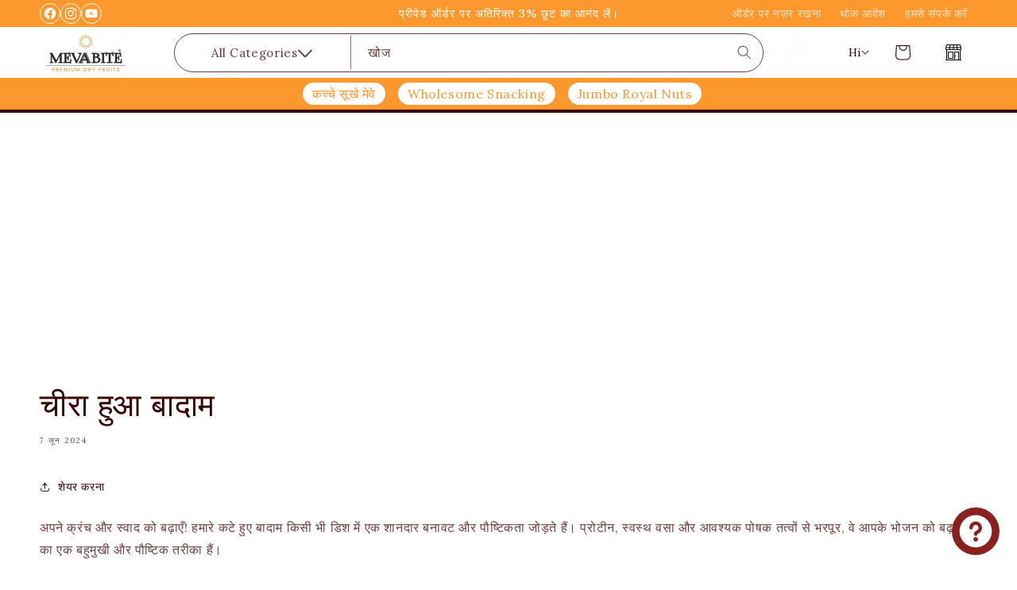

--- FILE ---
content_type: text/html; charset=utf-8
request_url: https://www.mevabite.com/hi/blogs/healthy-lifestyle/slivered-almonds
body_size: 52938
content:


<!doctype html>
<html class="no-js" lang="hi">
  <head>
    <meta name="google-adsense-account" content="ca-pub-3361973826912452">
    
    
    <meta name="keywords" content="MevaBite, Dry Fruits, Nuts, Seeds, Dried Fruit, Mixes, Berries, and spices.">
    <meta name="robots" content="index, follow, max-snippet:-1, max-image-preview: large, max-video-preview:-1"/>

    <meta charset="utf-8">
    <meta http-equiv="X-UA-Compatible" content="IE=edge">
    <meta name="viewport" content="width=device-width,initial-scale=1">
    <meta name="theme-color" content="">
    <link rel="canonical" href="https://www.mevabite.com/hi/blogs/healthy-lifestyle/slivered-almonds"><link rel="icon" type="image/png" href="//www.mevabite.com/cdn/shop/files/MB_Logo_W.png?crop=center&height=32&v=1725902429&width=32"><link rel="preconnect" href="https://fonts.shopifycdn.com" crossorigin><title>
      चीरा हुआ बादाम
 &ndash; MevaBite</title>

    
      <meta name="description" content="अपने क्रंच और स्वाद को बढ़ाएँ! हमारे कटे हुए बादाम किसी भी डिश में एक शानदार बनावट और पौष्टिकता जोड़ते हैं। प्रोटीन, स्वस्थ वसा और आवश्यक पोषक तत्वों से भरपूर, वे आपके भोजन को बढ़ाने का एक बहुमुखी और पौष्टिक तरीका हैं। पोषण संबंधी तथ्य (प्रति 10 ग्राम): कैलोरी: 60 (लगभग) वसा: 4.5 ग्राम (ज्यादातर स्वस्थ वसा) प्रोटीन: 2 ">
    
    
    <script type="text/javascript">
  function set_image() {
    document.querySelectorAll('img').forEach((imageTag) => {
      if (!imageTag.hasAttribute('loading')) {
        imageTag.setAttribute('loading', 'lazy');
      }
      if (!imageTag.hasAttribute('alt')) {
        imageTag.setAttribute('alt', 'MevaBite');
      }
    });
  }

  window.addEventListener('load', (event) => {
    set_image();
  });
  document.addEventListener('DOMContentLoaded', () => {
    set_image();
  });
</script>


<meta property="og:site_name" content="MevaBite">
<meta property="og:url" content="https://www.mevabite.com/hi/blogs/healthy-lifestyle/slivered-almonds">
<meta property="og:title" content="चीरा हुआ बादाम">
<meta property="og:type" content="article">
<meta property="og:description" content="अपने क्रंच और स्वाद को बढ़ाएँ! हमारे कटे हुए बादाम किसी भी डिश में एक शानदार बनावट और पौष्टिकता जोड़ते हैं। प्रोटीन, स्वस्थ वसा और आवश्यक पोषक तत्वों से भरपूर, वे आपके भोजन को बढ़ाने का एक बहुमुखी और पौष्टिक तरीका हैं। पोषण संबंधी तथ्य (प्रति 10 ग्राम): कैलोरी: 60 (लगभग) वसा: 4.5 ग्राम (ज्यादातर स्वस्थ वसा) प्रोटीन: 2 "><meta property="og:image" content="http://www.mevabite.com/cdn/shop/files/MB_Gold_Logo.png?height=628&pad_color=380002&v=1709571790&width=1200">
  <meta property="og:image:secure_url" content="https://www.mevabite.com/cdn/shop/files/MB_Gold_Logo.png?height=628&pad_color=380002&v=1709571790&width=1200">
  <meta property="og:image:width" content="1200">
  <meta property="og:image:height" content="628"><meta name="twitter:card" content="summary_large_image">
<meta name="twitter:title" content="चीरा हुआ बादाम">
<meta name="twitter:description" content="अपने क्रंच और स्वाद को बढ़ाएँ! हमारे कटे हुए बादाम किसी भी डिश में एक शानदार बनावट और पौष्टिकता जोड़ते हैं। प्रोटीन, स्वस्थ वसा और आवश्यक पोषक तत्वों से भरपूर, वे आपके भोजन को बढ़ाने का एक बहुमुखी और पौष्टिक तरीका हैं। पोषण संबंधी तथ्य (प्रति 10 ग्राम): कैलोरी: 60 (लगभग) वसा: 4.5 ग्राम (ज्यादातर स्वस्थ वसा) प्रोटीन: 2 ">

    <!-- Google Tag Manager -->
    <script>
      (function(w,d,s,l,i){w[l]=w[l]||[];w[l].push({'gtm.start':
        new Date().getTime(),event:'gtm.js'});var f=d.getElementsByTagName(s)[0],
        j=d.createElement(s),dl=l!='dataLayer'?'&l='+l:'';j.async=true;j.src=
        'https://www.googletagmanager.com/gtm.js?id='+i+dl;f.parentNode.insertBefore(j,f);
        })(window,document,'script','dataLayer','GTM-PL98TW5');
    </script>
    <!-- End Google Tag Manager -->
    
    <style></style>

 
<script src="//www.mevabite.com/cdn/shop/t/47/assets/constants.js?v=25433594237276816551739797934" defer="defer"></script>
    <script src="//www.mevabite.com/cdn/shop/t/47/assets/pubsub.js?v=54780092023730648381739797934" defer="defer"></script>
    <script src="//www.mevabite.com/cdn/shop/t/47/assets/global.js?v=6631523129701792251767615768" defer="defer"></script><script>window.performance && window.performance.mark && window.performance.mark('shopify.content_for_header.start');</script><meta name="google-site-verification" content="djbqlYFW2v29DIBWtJuAVgNEr_yOE048hvj00A5tE4I">
<meta name="google-site-verification" content="_YmCYqhuEzUGqabGnyYyKmJ8RHpS6a6TJ3qNDIjDNqc">
<meta name="google-site-verification" content="Uuf2IQRS0LdEfmbMjlslQkqDa_EGD7OFg5NtkmTMrvo">
<meta name="google-site-verification" content="tqrjMOgOTYlFjsASxdKU4p5OwFzliXjGILtJ22BLopg">
<meta id="shopify-digital-wallet" name="shopify-digital-wallet" content="/49868112030/digital_wallets/dialog">
<link rel="alternate" type="application/atom+xml" title="Feed" href="/hi/blogs/healthy-lifestyle.atom" />
<link rel="alternate" hreflang="x-default" href="https://www.mevabite.com/blogs/healthy-lifestyle/slivered-almonds">
<link rel="alternate" hreflang="en" href="https://www.mevabite.com/blogs/healthy-lifestyle/slivered-almonds">
<link rel="alternate" hreflang="hi" href="https://www.mevabite.com/hi/blogs/healthy-lifestyle/slivered-almonds">
<link rel="alternate" hreflang="kn" href="https://www.mevabite.com/kn/blogs/healthy-lifestyle/slivered-almonds">
<script async="async" src="/checkouts/internal/preloads.js?locale=hi-IN"></script>
<script id="shopify-features" type="application/json">{"accessToken":"e5dda7a661a81b8344c964b09e1e0080","betas":["rich-media-storefront-analytics"],"domain":"www.mevabite.com","predictiveSearch":true,"shopId":49868112030,"locale":"hi"}</script>
<script>var Shopify = Shopify || {};
Shopify.shop = "pure-app.myshopify.com";
Shopify.locale = "hi";
Shopify.currency = {"active":"INR","rate":"1.0"};
Shopify.country = "IN";
Shopify.theme = {"name":"Refresh | Codewiser Infotech (Color Changes)","id":143609725086,"schema_name":"Refresh","schema_version":"13.0.1","theme_store_id":null,"role":"main"};
Shopify.theme.handle = "null";
Shopify.theme.style = {"id":null,"handle":null};
Shopify.cdnHost = "www.mevabite.com/cdn";
Shopify.routes = Shopify.routes || {};
Shopify.routes.root = "/hi/";</script>
<script type="module">!function(o){(o.Shopify=o.Shopify||{}).modules=!0}(window);</script>
<script>!function(o){function n(){var o=[];function n(){o.push(Array.prototype.slice.apply(arguments))}return n.q=o,n}var t=o.Shopify=o.Shopify||{};t.loadFeatures=n(),t.autoloadFeatures=n()}(window);</script>
<script id="shop-js-analytics" type="application/json">{"pageType":"article"}</script>
<script defer="defer" async type="module" src="//www.mevabite.com/cdn/shopifycloud/shop-js/modules/v2/client.init-shop-cart-sync_CUs3n4kO.hi.esm.js"></script>
<script defer="defer" async type="module" src="//www.mevabite.com/cdn/shopifycloud/shop-js/modules/v2/chunk.common_CDT0pW5z.esm.js"></script>
<script type="module">
  await import("//www.mevabite.com/cdn/shopifycloud/shop-js/modules/v2/client.init-shop-cart-sync_CUs3n4kO.hi.esm.js");
await import("//www.mevabite.com/cdn/shopifycloud/shop-js/modules/v2/chunk.common_CDT0pW5z.esm.js");

  window.Shopify.SignInWithShop?.initShopCartSync?.({"fedCMEnabled":true,"windoidEnabled":true});

</script>
<script>(function() {
  var isLoaded = false;
  function asyncLoad() {
    if (isLoaded) return;
    isLoaded = true;
    var urls = ["https:\/\/convert.shipway.com\/dashboard\/js\/shpwidget.js?shop=pure-app.myshopify.com","\/\/cdn.shopify.com\/proxy\/a5f8025abe2ed2d4886921cdaf43d44e9feb1de216dcc60d17dbab59c572be64\/d2xrtfsb9f45pw.cloudfront.net\/scripttag\/bixgrow-track.js?shop=pure-app.myshopify.com\u0026sp-cache-control=cHVibGljLCBtYXgtYWdlPTkwMA","https:\/\/tools.luckyorange.com\/core\/lo.js?site-id=9fa3b08d\u0026shop=pure-app.myshopify.com","https:\/\/storage.nfcube.com\/instafeed-068fe9c50d6af496caa056a56a8b6bc6.js?shop=pure-app.myshopify.com","https:\/\/d2xrtfsb9f45pw.cloudfront.net\/creatives\/images\/pure-app_6067\/bixgrow-store-toolbars\/1732621625.js?shop=pure-app.myshopify.com"];
    for (var i = 0; i < urls.length; i++) {
      var s = document.createElement('script');
      s.type = 'text/javascript';
      s.async = true;
      s.src = urls[i];
      var x = document.getElementsByTagName('script')[0];
      x.parentNode.insertBefore(s, x);
    }
  };
  if(window.attachEvent) {
    window.attachEvent('onload', asyncLoad);
  } else {
    window.addEventListener('load', asyncLoad, false);
  }
})();</script>
<script id="__st">var __st={"a":49868112030,"offset":19800,"reqid":"f7ba403a-60c7-4add-9a94-d3915fc5208f-1768662045","pageurl":"www.mevabite.com\/hi\/blogs\/healthy-lifestyle\/slivered-almonds","s":"articles-637516251294","u":"58cd284eba92","p":"article","rtyp":"article","rid":637516251294};</script>
<script>window.ShopifyPaypalV4VisibilityTracking = true;</script>
<script id="captcha-bootstrap">!function(){'use strict';const t='contact',e='account',n='new_comment',o=[[t,t],['blogs',n],['comments',n],[t,'customer']],c=[[e,'customer_login'],[e,'guest_login'],[e,'recover_customer_password'],[e,'create_customer']],r=t=>t.map((([t,e])=>`form[action*='/${t}']:not([data-nocaptcha='true']) input[name='form_type'][value='${e}']`)).join(','),a=t=>()=>t?[...document.querySelectorAll(t)].map((t=>t.form)):[];function s(){const t=[...o],e=r(t);return a(e)}const i='password',u='form_key',d=['recaptcha-v3-token','g-recaptcha-response','h-captcha-response',i],f=()=>{try{return window.sessionStorage}catch{return}},m='__shopify_v',_=t=>t.elements[u];function p(t,e,n=!1){try{const o=window.sessionStorage,c=JSON.parse(o.getItem(e)),{data:r}=function(t){const{data:e,action:n}=t;return t[m]||n?{data:e,action:n}:{data:t,action:n}}(c);for(const[e,n]of Object.entries(r))t.elements[e]&&(t.elements[e].value=n);n&&o.removeItem(e)}catch(o){console.error('form repopulation failed',{error:o})}}const l='form_type',E='cptcha';function T(t){t.dataset[E]=!0}const w=window,h=w.document,L='Shopify',v='ce_forms',y='captcha';let A=!1;((t,e)=>{const n=(g='f06e6c50-85a8-45c8-87d0-21a2b65856fe',I='https://cdn.shopify.com/shopifycloud/storefront-forms-hcaptcha/ce_storefront_forms_captcha_hcaptcha.v1.5.2.iife.js',D={infoText:'hCaptcha से सुरक्षित',privacyText:'निजता',termsText:'शर्तें'},(t,e,n)=>{const o=w[L][v],c=o.bindForm;if(c)return c(t,g,e,D).then(n);var r;o.q.push([[t,g,e,D],n]),r=I,A||(h.body.append(Object.assign(h.createElement('script'),{id:'captcha-provider',async:!0,src:r})),A=!0)});var g,I,D;w[L]=w[L]||{},w[L][v]=w[L][v]||{},w[L][v].q=[],w[L][y]=w[L][y]||{},w[L][y].protect=function(t,e){n(t,void 0,e),T(t)},Object.freeze(w[L][y]),function(t,e,n,w,h,L){const[v,y,A,g]=function(t,e,n){const i=e?o:[],u=t?c:[],d=[...i,...u],f=r(d),m=r(i),_=r(d.filter((([t,e])=>n.includes(e))));return[a(f),a(m),a(_),s()]}(w,h,L),I=t=>{const e=t.target;return e instanceof HTMLFormElement?e:e&&e.form},D=t=>v().includes(t);t.addEventListener('submit',(t=>{const e=I(t);if(!e)return;const n=D(e)&&!e.dataset.hcaptchaBound&&!e.dataset.recaptchaBound,o=_(e),c=g().includes(e)&&(!o||!o.value);(n||c)&&t.preventDefault(),c&&!n&&(function(t){try{if(!f())return;!function(t){const e=f();if(!e)return;const n=_(t);if(!n)return;const o=n.value;o&&e.removeItem(o)}(t);const e=Array.from(Array(32),(()=>Math.random().toString(36)[2])).join('');!function(t,e){_(t)||t.append(Object.assign(document.createElement('input'),{type:'hidden',name:u})),t.elements[u].value=e}(t,e),function(t,e){const n=f();if(!n)return;const o=[...t.querySelectorAll(`input[type='${i}']`)].map((({name:t})=>t)),c=[...d,...o],r={};for(const[a,s]of new FormData(t).entries())c.includes(a)||(r[a]=s);n.setItem(e,JSON.stringify({[m]:1,action:t.action,data:r}))}(t,e)}catch(e){console.error('failed to persist form',e)}}(e),e.submit())}));const S=(t,e)=>{t&&!t.dataset[E]&&(n(t,e.some((e=>e===t))),T(t))};for(const o of['focusin','change'])t.addEventListener(o,(t=>{const e=I(t);D(e)&&S(e,y())}));const B=e.get('form_key'),M=e.get(l),P=B&&M;t.addEventListener('DOMContentLoaded',(()=>{const t=y();if(P)for(const e of t)e.elements[l].value===M&&p(e,B);[...new Set([...A(),...v().filter((t=>'true'===t.dataset.shopifyCaptcha))])].forEach((e=>S(e,t)))}))}(h,new URLSearchParams(w.location.search),n,t,e,['guest_login'])})(!0,!0)}();</script>
<script integrity="sha256-4kQ18oKyAcykRKYeNunJcIwy7WH5gtpwJnB7kiuLZ1E=" data-source-attribution="shopify.loadfeatures" defer="defer" src="//www.mevabite.com/cdn/shopifycloud/storefront/assets/storefront/load_feature-a0a9edcb.js" crossorigin="anonymous"></script>
<script data-source-attribution="shopify.dynamic_checkout.dynamic.init">var Shopify=Shopify||{};Shopify.PaymentButton=Shopify.PaymentButton||{isStorefrontPortableWallets:!0,init:function(){window.Shopify.PaymentButton.init=function(){};var t=document.createElement("script");t.src="https://www.mevabite.com/cdn/shopifycloud/portable-wallets/latest/portable-wallets.hi.js",t.type="module",document.head.appendChild(t)}};
</script>
<script data-source-attribution="shopify.dynamic_checkout.buyer_consent">
  function portableWalletsHideBuyerConsent(e){var t=document.getElementById("shopify-buyer-consent"),n=document.getElementById("shopify-subscription-policy-button");t&&n&&(t.classList.add("hidden"),t.setAttribute("aria-hidden","true"),n.removeEventListener("click",e))}function portableWalletsShowBuyerConsent(e){var t=document.getElementById("shopify-buyer-consent"),n=document.getElementById("shopify-subscription-policy-button");t&&n&&(t.classList.remove("hidden"),t.removeAttribute("aria-hidden"),n.addEventListener("click",e))}window.Shopify?.PaymentButton&&(window.Shopify.PaymentButton.hideBuyerConsent=portableWalletsHideBuyerConsent,window.Shopify.PaymentButton.showBuyerConsent=portableWalletsShowBuyerConsent);
</script>
<script data-source-attribution="shopify.dynamic_checkout.cart.bootstrap">document.addEventListener("DOMContentLoaded",(function(){function t(){return document.querySelector("shopify-accelerated-checkout-cart, shopify-accelerated-checkout")}if(t())Shopify.PaymentButton.init();else{new MutationObserver((function(e,n){t()&&(Shopify.PaymentButton.init(),n.disconnect())})).observe(document.body,{childList:!0,subtree:!0})}}));
</script>
<script id="sections-script" data-sections="header" defer="defer" src="//www.mevabite.com/cdn/shop/t/47/compiled_assets/scripts.js?9303"></script>
<script>window.performance && window.performance.mark && window.performance.mark('shopify.content_for_header.end');</script>


    <style data-shopify>
      
      
      
      
      @font-face {
  font-family: Lora;
  font-weight: 400;
  font-style: normal;
  font-display: swap;
  src: url("//www.mevabite.com/cdn/fonts/lora/lora_n4.9a60cb39eff3bfbc472bac5b3c5c4d7c878f0a8d.woff2") format("woff2"),
       url("//www.mevabite.com/cdn/fonts/lora/lora_n4.4d935d2630ceaf34d2e494106075f8d9f1257d25.woff") format("woff");
}


      
        :root,
        .color-scheme-1 {
          --color-background: 252,152,45;
        
          --gradient-background: #fc982d;
        

        

        --color-foreground: 55,2,3;
        --color-background-contrast: 167,88,2;
        --color-shadow: 55,2,3;
        --color-button: 55,2,3;
        --color-button-text: 255,248,225;
        --color-secondary-button: 252,152,45;
        --color-secondary-button-text: 55,2,3;
        --color-link: 55,2,3;
        --color-badge-foreground: 55,2,3;
        --color-badge-background: 252,152,45;
        --color-badge-border: 55,2,3;
        --payment-terms-background-color: rgb(252 152 45);
      }
      
        
        .color-scheme-2 {
          --color-background: 255,255,255;
        
          --gradient-background: #ffffff;
        

        

        --color-foreground: 14,27,77;
        --color-background-contrast: 191,191,191;
        --color-shadow: 14,27,77;
        --color-button: 14,27,77;
        --color-button-text: 255,255,255;
        --color-secondary-button: 255,255,255;
        --color-secondary-button-text: 14,27,77;
        --color-link: 14,27,77;
        --color-badge-foreground: 14,27,77;
        --color-badge-background: 255,255,255;
        --color-badge-border: 14,27,77;
        --payment-terms-background-color: rgb(255 255 255);
      }
      
        
        .color-scheme-3 {
          --color-background: 14,27,77;
        
          --gradient-background: #0e1b4d;
        

        

        --color-foreground: 255,255,255;
        --color-background-contrast: 18,35,99;
        --color-shadow: 14,27,77;
        --color-button: 255,255,255;
        --color-button-text: 14,27,77;
        --color-secondary-button: 14,27,77;
        --color-secondary-button-text: 255,255,255;
        --color-link: 255,255,255;
        --color-badge-foreground: 255,255,255;
        --color-badge-background: 14,27,77;
        --color-badge-border: 255,255,255;
        --payment-terms-background-color: rgb(14 27 77);
      }
      
        
        .color-scheme-4 {
          --color-background: 71,112,219;
        
          --gradient-background: #4770db;
        

        

        --color-foreground: 255,255,255;
        --color-background-contrast: 27,57,136;
        --color-shadow: 14,27,77;
        --color-button: 255,255,255;
        --color-button-text: 71,112,219;
        --color-secondary-button: 71,112,219;
        --color-secondary-button-text: 255,255,255;
        --color-link: 255,255,255;
        --color-badge-foreground: 255,255,255;
        --color-badge-background: 71,112,219;
        --color-badge-border: 255,255,255;
        --payment-terms-background-color: rgb(71 112 219);
      }
      
        
        .color-scheme-5 {
          --color-background: 227,36,2;
        
          --gradient-background: #e32402;
        

        

        --color-foreground: 255,255,255;
        --color-background-contrast: 101,16,1;
        --color-shadow: 14,27,77;
        --color-button: 255,255,255;
        --color-button-text: 227,36,2;
        --color-secondary-button: 227,36,2;
        --color-secondary-button-text: 255,255,255;
        --color-link: 255,255,255;
        --color-badge-foreground: 255,255,255;
        --color-badge-background: 227,36,2;
        --color-badge-border: 255,255,255;
        --payment-terms-background-color: rgb(227 36 2);
      }
      
        
        .color-scheme-a171c27d-7a86-4fad-92a4-fdd34ad2c1f1 {
          --color-background: 56,0,2;
        
          --gradient-background: #380002;
        

        

        --color-foreground: 245,245,220;
        --color-background-contrast: 255,56,63;
        --color-shadow: 30,30,30;
        --color-button: 106,39,0;
        --color-button-text: 245,245,220;
        --color-secondary-button: 56,0,2;
        --color-secondary-button-text: 255,248,225;
        --color-link: 255,248,225;
        --color-badge-foreground: 245,245,220;
        --color-badge-background: 56,0,2;
        --color-badge-border: 245,245,220;
        --payment-terms-background-color: rgb(56 0 2);
      }
      
        
        .color-scheme-aa81a586-9b31-404d-a3ee-ed010190e148 {
          --color-background: 247,237,224;
        
          --gradient-background: #f7ede0;
        

        

        --color-foreground: 56,0,2;
        --color-background-contrast: 221,178,123;
        --color-shadow: 51,51,51;
        --color-button: 84,0,0;
        --color-button-text: 255,248,225;
        --color-secondary-button: 247,237,224;
        --color-secondary-button-text: 139,69,19;
        --color-link: 139,69,19;
        --color-badge-foreground: 56,0,2;
        --color-badge-background: 247,237,224;
        --color-badge-border: 56,0,2;
        --payment-terms-background-color: rgb(247 237 224);
      }
      
        
        .color-scheme-79148f2a-520f-4216-9c74-d01c743b2b46 {
          --color-background: 168,167,122;
        
          --gradient-background: #a8a77a;
        

        

        --color-foreground: 34,24,17;
        --color-background-contrast: 98,98,64;
        --color-shadow: 61,43,31;
        --color-button: 139,62,47;
        --color-button-text: 245,245,220;
        --color-secondary-button: 168,167,122;
        --color-secondary-button-text: 217,202,179;
        --color-link: 217,202,179;
        --color-badge-foreground: 34,24,17;
        --color-badge-background: 168,167,122;
        --color-badge-border: 34,24,17;
        --payment-terms-background-color: rgb(168 167 122);
      }
      
        
        .color-scheme-c18d9783-81cd-4806-9347-86083cf3463b {
          --color-background: 50,72,81;
        
          --gradient-background: #324851;
        

        

        --color-foreground: 234,224,213;
        --color-background-contrast: 1,2,2;
        --color-shadow: 27,42,48;
        --color-button: 209,123,73;
        --color-button-text: 50,72,81;
        --color-secondary-button: 50,72,81;
        --color-secondary-button-text: 244,192,149;
        --color-link: 244,192,149;
        --color-badge-foreground: 234,224,213;
        --color-badge-background: 50,72,81;
        --color-badge-border: 234,224,213;
        --payment-terms-background-color: rgb(50 72 81);
      }
      
        
        .color-scheme-800901b9-7a5a-4047-80aa-a2274dc49020 {
          --color-background: 210,180,140;
        
          --gradient-background: #D2B48C;
        

        

        --color-foreground: ,,;
        --color-background-contrast: 160,118,63;
        --color-shadow: 18,18,18;
        --color-button: 18,18,18;
        --color-button-text: 255,255,255;
        --color-secondary-button: 210,180,140;
        --color-secondary-button-text: 217,202,179;
        --color-link: 217,202,179;
        --color-badge-foreground: ,,;
        --color-badge-background: 210,180,140;
        --color-badge-border: ,,;
        --payment-terms-background-color: rgb(210 180 140);
      }
      
        
        .color-scheme-642185ab-2ad0-45f7-a0ce-a9496769e204 {
          --color-background: 210,180,140;
        
          --gradient-background: #d2b48c;
        

        

        --color-foreground: 245,245,220;
        --color-background-contrast: 160,118,63;
        --color-shadow: 14,27,77;
        --color-button: 247,237,224;
        --color-button-text: 255,248,225;
        --color-secondary-button: 210,180,140;
        --color-secondary-button-text: 139,69,19;
        --color-link: 139,69,19;
        --color-badge-foreground: 245,245,220;
        --color-badge-background: 210,180,140;
        --color-badge-border: 245,245,220;
        --payment-terms-background-color: rgb(210 180 140);
      }
      
        
        .color-scheme-719cbc6f-13ec-4074-950d-f7b451649e2a {
          --color-background: 0,0,0;
        
          --gradient-background: rgba(0,0,0,0);
        

        

        --color-foreground: 56,0,2;
        --color-background-contrast: 128,128,128;
        --color-shadow: 51,51,51;
        --color-button: 84,0,0;
        --color-button-text: 255,248,225;
        --color-secondary-button: 0,0,0;
        --color-secondary-button-text: 139,69,19;
        --color-link: 139,69,19;
        --color-badge-foreground: 56,0,2;
        --color-badge-background: 0,0,0;
        --color-badge-border: 56,0,2;
        --payment-terms-background-color: rgb(0 0 0);
      }
      
        
        .color-scheme-02da2262-c2e1-4ca2-8545-6a722cf78496 {
          --color-background: 0,0,0;
        
          --gradient-background: rgba(0,0,0,0);
        

        

        --color-foreground: 56,0,2;
        --color-background-contrast: 128,128,128;
        --color-shadow: 0,0,0;
        --color-button: 84,0,0;
        --color-button-text: 255,248,225;
        --color-secondary-button: 0,0,0;
        --color-secondary-button-text: 139,69,19;
        --color-link: 139,69,19;
        --color-badge-foreground: 56,0,2;
        --color-badge-background: 0,0,0;
        --color-badge-border: 56,0,2;
        --payment-terms-background-color: rgb(0 0 0);
      }
      
        
        .color-scheme-23fb6a4b-6cf3-482c-bfb6-de9864e59d3f {
          --color-background: 255,255,255;
        
          --gradient-background: #ffffff;
        

        

        --color-foreground: 55,2,3;
        --color-background-contrast: 191,191,191;
        --color-shadow: 55,2,3;
        --color-button: 252,152,45;
        --color-button-text: 255,248,225;
        --color-secondary-button: 255,255,255;
        --color-secondary-button-text: 252,152,45;
        --color-link: 252,152,45;
        --color-badge-foreground: 55,2,3;
        --color-badge-background: 255,255,255;
        --color-badge-border: 55,2,3;
        --payment-terms-background-color: rgb(255 255 255);
      }
      
        
        .color-scheme-c478852f-9a59-4b56-abf5-25a0cd367968 {
          --color-background: 247,237,224;
        
          --gradient-background: #f7ede0;
        

        

        --color-foreground: 56,0,2;
        --color-background-contrast: 221,178,123;
        --color-shadow: 51,51,51;
        --color-button: 252,152,45;
        --color-button-text: 255,248,225;
        --color-secondary-button: 247,237,224;
        --color-secondary-button-text: 252,152,45;
        --color-link: 252,152,45;
        --color-badge-foreground: 56,0,2;
        --color-badge-background: 247,237,224;
        --color-badge-border: 56,0,2;
        --payment-terms-background-color: rgb(247 237 224);
      }
      
        
        .color-scheme-c4fab4ff-d7f6-4889-890e-354015676347 {
          --color-background: 255,255,255;
        
          --gradient-background: #ffffff;
        

        

        --color-foreground: 56,0,2;
        --color-background-contrast: 191,191,191;
        --color-shadow: 51,51,51;
        --color-button: 84,0,0;
        --color-button-text: 255,248,225;
        --color-secondary-button: 255,255,255;
        --color-secondary-button-text: 139,69,19;
        --color-link: 139,69,19;
        --color-badge-foreground: 56,0,2;
        --color-badge-background: 255,255,255;
        --color-badge-border: 56,0,2;
        --payment-terms-background-color: rgb(255 255 255);
      }
      
        
        .color-scheme-52590338-079b-4e76-b6b0-0c11643bb3c2 {
          --color-background: 252,152,45;
        
          --gradient-background: #fc982d;
        

        

        --color-foreground: 255,255,255;
        --color-background-contrast: 167,88,2;
        --color-shadow: 55,2,3;
        --color-button: 55,2,3;
        --color-button-text: 255,248,225;
        --color-secondary-button: 252,152,45;
        --color-secondary-button-text: 55,2,3;
        --color-link: 55,2,3;
        --color-badge-foreground: 255,255,255;
        --color-badge-background: 252,152,45;
        --color-badge-border: 255,255,255;
        --payment-terms-background-color: rgb(252 152 45);
      }
      

      body, .color-scheme-1, .color-scheme-2, .color-scheme-3, .color-scheme-4, .color-scheme-5, .color-scheme-a171c27d-7a86-4fad-92a4-fdd34ad2c1f1, .color-scheme-aa81a586-9b31-404d-a3ee-ed010190e148, .color-scheme-79148f2a-520f-4216-9c74-d01c743b2b46, .color-scheme-c18d9783-81cd-4806-9347-86083cf3463b, .color-scheme-800901b9-7a5a-4047-80aa-a2274dc49020, .color-scheme-642185ab-2ad0-45f7-a0ce-a9496769e204, .color-scheme-719cbc6f-13ec-4074-950d-f7b451649e2a, .color-scheme-02da2262-c2e1-4ca2-8545-6a722cf78496, .color-scheme-23fb6a4b-6cf3-482c-bfb6-de9864e59d3f, .color-scheme-c478852f-9a59-4b56-abf5-25a0cd367968, .color-scheme-c4fab4ff-d7f6-4889-890e-354015676347, .color-scheme-52590338-079b-4e76-b6b0-0c11643bb3c2 {
        color: rgba(var(--color-foreground), 0.75);
        background-color: rgb(var(--color-background));
      }

      :root {
        --font-body-family: Helvetica, Arial, sans-serif;
        --font-body-style: normal;
        --font-body-weight: 400;
        --font-body-weight-bold: 700;

        --font-heading-family: Lora, serif;
        --font-heading-style: normal;
        --font-heading-weight: 400;

        --font-body-scale: 1.0;
        --font-heading-scale: 1.0;

        --media-padding: px;
        --media-border-opacity: 0.1;
        --media-border-width: 0px;
        --media-radius: 20px;
        --media-shadow-opacity: 0.0;
        --media-shadow-horizontal-offset: 0px;
        --media-shadow-vertical-offset: 4px;
        --media-shadow-blur-radius: 5px;
        --media-shadow-visible: 0;

        --page-width: 155rem;
        --page-width-margin: 0rem;

        --product-card-image-padding: 0.2rem;
        --product-card-corner-radius: 2.6rem;
        --product-card-text-alignment: center;
        --product-card-border-width: 0.2rem;
        --product-card-border-opacity: 1.0;
        --product-card-shadow-opacity: 0.0;
        --product-card-shadow-visible: 0;
        --product-card-shadow-horizontal-offset: 0.0rem;
        --product-card-shadow-vertical-offset: 0.0rem;
        --product-card-shadow-blur-radius: 0.0rem;

        --collection-card-image-padding: 1.6rem;
        --collection-card-corner-radius: 2.6rem;
        --collection-card-text-alignment: left;
        --collection-card-border-width: 0.3rem;
        --collection-card-border-opacity: 0.6;
        --collection-card-shadow-opacity: 0.5;
        --collection-card-shadow-visible: 1;
        --collection-card-shadow-horizontal-offset: -0.8rem;
        --collection-card-shadow-vertical-offset: 0.6rem;
        --collection-card-shadow-blur-radius: 2.0rem;

        --blog-card-image-padding: 1.6rem;
        --blog-card-corner-radius: 1.8rem;
        --blog-card-text-alignment: left;
        --blog-card-border-width: 0.1rem;
        --blog-card-border-opacity: 1.0;
        --blog-card-shadow-opacity: 0.0;
        --blog-card-shadow-visible: 0;
        --blog-card-shadow-horizontal-offset: 0.0rem;
        --blog-card-shadow-vertical-offset: 0.4rem;
        --blog-card-shadow-blur-radius: 0.5rem;

        --badge-corner-radius: 2.4rem;

        --popup-border-width: 1px;
        --popup-border-opacity: 0.1;
        --popup-corner-radius: 18px;
        --popup-shadow-opacity: 0.0;
        --popup-shadow-horizontal-offset: 0px;
        --popup-shadow-vertical-offset: 4px;
        --popup-shadow-blur-radius: 5px;

        --drawer-border-width: 0px;
        --drawer-border-opacity: 0.1;
        --drawer-shadow-opacity: 0.0;
        --drawer-shadow-horizontal-offset: 0px;
        --drawer-shadow-vertical-offset: 4px;
        --drawer-shadow-blur-radius: 5px;

        --spacing-sections-desktop: 0px;
        --spacing-sections-mobile: 0px;

        --grid-desktop-vertical-spacing: 28px;
        --grid-desktop-horizontal-spacing: 28px;
        --grid-mobile-vertical-spacing: 14px;
        --grid-mobile-horizontal-spacing: 14px;

        --text-boxes-border-opacity: 1.0;
        --text-boxes-border-width: 1px;
        --text-boxes-radius: 18px;
        --text-boxes-shadow-opacity: 0.0;
        --text-boxes-shadow-visible: 0;
        --text-boxes-shadow-horizontal-offset: 0px;
        --text-boxes-shadow-vertical-offset: 4px;
        --text-boxes-shadow-blur-radius: 5px;

        --buttons-radius: 40px;
        --buttons-radius-outset: 41px;
        --buttons-border-width: 1px;
        --buttons-border-opacity: 1.0;
        --buttons-shadow-opacity: 0.25;
        --buttons-shadow-visible: 1;
        --buttons-shadow-horizontal-offset: 0px;
        --buttons-shadow-vertical-offset: 4px;
        --buttons-shadow-blur-radius: 5px;
        --buttons-border-offset: 0.3px;

        --inputs-radius: 26px;
        --inputs-border-width: 1px;
        --inputs-border-opacity: 0.55;
        --inputs-shadow-opacity: 0.0;
        --inputs-shadow-horizontal-offset: 0px;
        --inputs-margin-offset: 0px;
        --inputs-shadow-vertical-offset: 4px;
        --inputs-shadow-blur-radius: 5px;
        --inputs-radius-outset: 27px;

        --variant-pills-radius: 40px;
        --variant-pills-border-width: 1px;
        --variant-pills-border-opacity: 0.55;
        --variant-pills-shadow-opacity: 0.0;
        --variant-pills-shadow-horizontal-offset: 0px;
        --variant-pills-shadow-vertical-offset: 4px;
        --variant-pills-shadow-blur-radius: 5px;
      }

      *,
      *::before,
      *::after {
        box-sizing: inherit;
      }

      html {
        box-sizing: border-box;
        font-size: calc(var(--font-body-scale) * 62.5%);
        height: 100%;
      }

      body {
        display: grid;
        grid-template-rows: auto auto 1fr auto;
        grid-template-columns: 100%;
        min-height: 100%;
        margin: 0;
        font-size: 1.5rem;
        letter-spacing: 0.06rem;
        line-height: calc(1 + 0.8 / var(--font-body-scale));
        font-family: var(--font-body-family);
        font-style: var(--font-body-style);
        font-weight: var(--font-body-weight);
      }

      @media screen and (min-width: 750px) {
        body {
          font-size: 1.6rem;
        }
      }
    </style>

    <link href="//www.mevabite.com/cdn/shop/t/47/assets/base.css?v=180474909409677175951767361378" rel="stylesheet" type="text/css" media="all" />
<link rel="preload" as="font" href="//www.mevabite.com/cdn/fonts/lora/lora_n4.9a60cb39eff3bfbc472bac5b3c5c4d7c878f0a8d.woff2" type="font/woff2" crossorigin><link href="//www.mevabite.com/cdn/shop/t/47/assets/component-localization-form.css?v=165931698886347415561739797934" rel="stylesheet" type="text/css" media="all" />
      <script src="//www.mevabite.com/cdn/shop/t/47/assets/localization-form.js?v=17591078652939963751739797934" defer="defer"></script><link
        rel="stylesheet"
        href="//www.mevabite.com/cdn/shop/t/47/assets/component-predictive-search.css?v=148219188895422961611739797934"
        media="print"
        onload="this.media='all'"
      ><script>
      document.documentElement.className = document.documentElement.className.replace('no-js', 'js');
      if (Shopify.designMode) {
        document.documentElement.classList.add('shopify-design-mode');
      }
    </script>
    

    <meta name="google-site-verification" content="0xoQ5nTpem-2_Wg9r_T5cmKcafQplFtMUge-QNO0oaU" />
    <script>
        !function(t,e){var o,n,p,r;e.__SV||(window.posthog=e,e._i=[],e.init=function(i,s,a){function g(t,e){var o=e.split(".");2==o.length&&(t=t[o[0]],e=o[1]),t[e]=function(){t.push([e].concat(Array.prototype.slice.call(arguments,0)))}}(p=t.createElement("script")).type="text/javascript",p.crossOrigin="anonymous",p.async=!0,p.src=s.api_host.replace(".i.posthog.com","-assets.i.posthog.com")+"/static/array.js",(r=t.getElementsByTagName("script")[0]).parentNode.insertBefore(p,r);var u=e;for(void 0!==a?u=e[a]=[]:a="posthog",u.people=u.people||[],u.toString=function(t){var e="posthog";return"posthog"!==a&&(e+="."+a),t||(e+=" (stub)"),e},u.people.toString=function(){return u.toString(1)+".people (stub)"},o="init Ie Ts Ms Ee Es Rs capture Ge calculateEventProperties Os register register_once register_for_session unregister unregister_for_session js getFeatureFlag getFeatureFlagPayload isFeatureEnabled reloadFeatureFlags updateEarlyAccessFeatureEnrollment getEarlyAccessFeatures on onFeatureFlags onSurveysLoaded onSessionId getSurveys getActiveMatchingSurveys renderSurvey canRenderSurvey canRenderSurveyAsync identify setPersonProperties group resetGroups setPersonPropertiesForFlags resetPersonPropertiesForFlags setGroupPropertiesForFlags resetGroupPropertiesForFlags reset get_distinct_id getGroups get_session_id get_session_replay_url alias set_config startSessionRecording stopSessionRecording sessionRecordingStarted captureException loadToolbar get_property getSessionProperty Ds Fs createPersonProfile Ls Ps opt_in_capturing opt_out_capturing has_opted_in_capturing has_opted_out_capturing clear_opt_in_out_capturing Cs debug I As getPageViewId captureTraceFeedback captureTraceMetric".split(" "),n=0;n<o.length;n++)g(u,o[n]);e._i.push([i,s,a])},e.__SV=1)}(document,window.posthog||[]);
        posthog.init('phc_2tfFm1QycQCFYL9U7w4Qk5UIuRJ6ohBs3YVAJngTMPf', {
            api_host: 'https://us.i.posthog.com',
            defaults: '2025-05-24',
            person_profiles: 'identified_only', // or 'always' to create profiles for anonymous users as well
        })
    </script>
  <!-- BEGIN app block: shopify://apps/ecomposer-builder/blocks/app-embed/a0fc26e1-7741-4773-8b27-39389b4fb4a0 --><!-- DNS Prefetch & Preconnect -->
<link rel="preconnect" href="https://cdn.ecomposer.app" crossorigin>
<link rel="dns-prefetch" href="https://cdn.ecomposer.app">

<link rel="prefetch" href="https://cdn.ecomposer.app/vendors/css/ecom-swiper@11.css" as="style">
<link rel="prefetch" href="https://cdn.ecomposer.app/vendors/js/ecom-swiper@11.0.5.js" as="script">
<link rel="prefetch" href="https://cdn.ecomposer.app/vendors/js/ecom_modal.js" as="script">

<!-- Global CSS --><!--ECOM-EMBED-->
  <style id="ecom-global-css" class="ecom-global-css">@import url("https://fonts.googleapis.com/css?family=Lora:100,200,300,400,500,600,700,800,900&display=swap");/**ECOM-INSERT-CSS**/.ecom-section > div.core__row--columns{max-width: 1200px;}.ecom-column>div.core__column--wrapper{padding: 20px;}div.core__blocks--body>div.ecom-block.elmspace:not(:first-child){margin-top: 20px;}body{background-color: rgba(210, 180, 140, 0.85) !important;font-family: 'Lora', sans-serif;}:root{--ecom-global-colors-primary:#ffffff;--ecom-global-colors-secondary:#ffffff;--ecom-global-colors-text:#ffffff;--ecom-global-colors-accent:#ffffff;--ecom-global-typography-h1-font-weight:600;--ecom-global-typography-h1-font-size:72px;--ecom-global-typography-h1-line-height:90px;--ecom-global-typography-h1-letter-spacing:-0.02em;--ecom-global-typography-h2-font-weight:600;--ecom-global-typography-h2-font-size:60px;--ecom-global-typography-h2-line-height:72px;--ecom-global-typography-h2-letter-spacing:-0.02em;--ecom-global-typography-h3-font-weight:600;--ecom-global-typography-h3-font-size:48px;--ecom-global-typography-h3-line-height:60px;--ecom-global-typography-h3-letter-spacing:-0.02em;--ecom-global-typography-h4-font-weight:600;--ecom-global-typography-h4-font-size:36px;--ecom-global-typography-h4-line-height:44px;--ecom-global-typography-h4-letter-spacing:-0.02em;--ecom-global-typography-h5-font-weight:600;--ecom-global-typography-h5-font-size:30px;--ecom-global-typography-h5-line-height:38px;--ecom-global-typography-h6-font-weight:600;--ecom-global-typography-h6-font-size:24px;--ecom-global-typography-h6-line-height:32px;--ecom-global-typography-h7-font-weight:400;--ecom-global-typography-h7-font-size:18px;--ecom-global-typography-h7-line-height:28px;}</style>
  <!--/ECOM-EMBED--><!-- Custom CSS & JS --><style id="ecom-custom-css"></style><script id="ecom-custom-js" async></script><!-- Open Graph Meta Tags for Pages --><!-- Critical Inline Styles -->
<style class="ecom-theme-helper">.ecom-animation{opacity:0}.ecom-animation.animate,.ecom-animation.ecom-animated{opacity:1}.ecom-cart-popup{display:grid;position:fixed;inset:0;z-index:9999999;align-content:center;padding:5px;justify-content:center;align-items:center;justify-items:center}.ecom-cart-popup::before{content:' ';position:absolute;background:#e5e5e5b3;inset:0}.ecom-ajax-loading{cursor:not-allowed;pointer-events:none;opacity:.6}#ecom-toast{visibility:hidden;max-width:50px;height:60px;margin:auto;background-color:#333;color:#fff;text-align:center;border-radius:2px;position:fixed;z-index:1;left:0;right:0;bottom:30px;font-size:17px;display:grid;grid-template-columns:50px auto;align-items:center;justify-content:start;align-content:center;justify-items:start}#ecom-toast.ecom-toast-show{visibility:visible;animation:ecomFadein .5s,ecomExpand .5s .5s,ecomStay 3s 1s,ecomShrink .5s 4s,ecomFadeout .5s 4.5s}#ecom-toast #ecom-toast-icon{width:50px;height:100%;box-sizing:border-box;background-color:#111;color:#fff;padding:5px}#ecom-toast .ecom-toast-icon-svg{width:100%;height:100%;position:relative;vertical-align:middle;margin:auto;text-align:center}#ecom-toast #ecom-toast-desc{color:#fff;padding:16px;overflow:hidden;white-space:nowrap}@media(max-width:768px){#ecom-toast #ecom-toast-desc{white-space:normal;min-width:250px}#ecom-toast{height:auto;min-height:60px}}.ecom__column-full-height{height:100%}@keyframes ecomFadein{from{bottom:0;opacity:0}to{bottom:30px;opacity:1}}@keyframes ecomExpand{from{min-width:50px}to{min-width:var(--ecom-max-width)}}@keyframes ecomStay{from{min-width:var(--ecom-max-width)}to{min-width:var(--ecom-max-width)}}@keyframes ecomShrink{from{min-width:var(--ecom-max-width)}to{min-width:50px}}@keyframes ecomFadeout{from{bottom:30px;opacity:1}to{bottom:60px;opacity:0}}</style>


<!-- EComposer Config Script -->
<script id="ecom-theme-helpers" async>
window.EComposer=window.EComposer||{};(function(){if(!this.configs)this.configs={};this.configs={"custom_code":{"custom_css":"","custom_js":""},"instagram":null};this.configs.ajax_cart={enable:false};this.customer=false;this.proxy_path='/apps/ecomposer-visual-page-builder';
this.popupScriptUrl='https://cdn.shopify.com/extensions/019b200c-ceec-7ac9-af95-28c32fd62de8/ecomposer-94/assets/ecom_popup.js';
this.routes={domain:'https://www.mevabite.com',root_url:'/hi',collections_url:'/hi/collections',all_products_collection_url:'/hi/collections/all',cart_url:'/hi/cart',cart_add_url:'/hi/cart/add',cart_change_url:'/hi/cart/change',cart_clear_url:'/hi/cart/clear',cart_update_url:'/hi/cart/update',product_recommendations_url:'/hi/recommendations/products'};
this.queryParams={};
if(window.location.search.length){new URLSearchParams(window.location.search).forEach((value,key)=>{this.queryParams[key]=value})}
this.money_format="Rs. {{amount}}";
this.money_with_currency_format="Rs. {{amount}}";
this.currencyCodeEnabled=true;this.abTestingData = [];this.formatMoney=function(t,e){const r=this.currencyCodeEnabled?this.money_with_currency_format:this.money_format;function a(t,e){return void 0===t?e:t}function o(t,e,r,o){if(e=a(e,2),r=a(r,","),o=a(o,"."),isNaN(t)||null==t)return 0;var n=(t=(t/100).toFixed(e)).split(".");return n[0].replace(/(\d)(?=(\d\d\d)+(?!\d))/g,"$1"+r)+(n[1]?o+n[1]:"")}"string"==typeof t&&(t=t.replace(".",""));var n="",i=/\{\{\s*(\w+)\s*\}\}/,s=e||r;switch(s.match(i)[1]){case"amount":n=o(t,2);break;case"amount_no_decimals":n=o(t,0);break;case"amount_with_comma_separator":n=o(t,2,".",",");break;case"amount_with_space_separator":n=o(t,2," ",",");break;case"amount_with_period_and_space_separator":n=o(t,2," ",".");break;case"amount_no_decimals_with_comma_separator":n=o(t,0,".",",");break;case"amount_no_decimals_with_space_separator":n=o(t,0," ");break;case"amount_with_apostrophe_separator":n=o(t,2,"'",".")}return s.replace(i,n)};
this.resizeImage=function(t,e){try{if(!e||"original"==e||"full"==e||"master"==e)return t;if(-1!==t.indexOf("cdn.shopify.com")||-1!==t.indexOf("/cdn/shop/")){var r=t.match(/\.(jpg|jpeg|gif|png|bmp|bitmap|tiff|tif|webp)((\#[0-9a-z\-]+)?(\?v=.*)?)?$/gim);if(null==r)return null;var a=t.split(r[0]),o=r[0];return a[0]+"_"+e+o}}catch(r){return t}return t};
this.getProduct=function(t){if(!t)return!1;let e=("/"===this.routes.root_url?"":this.routes.root_url)+"/products/"+t+".js?shop="+Shopify.shop;return window.ECOM_LIVE&&(e="/shop/builder/ajax/ecom-proxy/products/"+t+"?shop="+Shopify.shop),window.fetch(e,{headers:{"Content-Type":"application/json"}}).then(t=>t.ok?t.json():false)};
const u=new URLSearchParams(window.location.search);if(u.has("ecom-redirect")){const r=u.get("ecom-redirect");if(r){let d;try{d=decodeURIComponent(r)}catch{return}d=d.trim().replace(/[\r\n\t]/g,"");if(d.length>2e3)return;const p=["javascript:","data:","vbscript:","file:","ftp:","mailto:","tel:","sms:","chrome:","chrome-extension:","moz-extension:","ms-browser-extension:"],l=d.toLowerCase();for(const o of p)if(l.includes(o))return;const x=[/<script/i,/<\/script/i,/javascript:/i,/vbscript:/i,/onload=/i,/onerror=/i,/onclick=/i,/onmouseover=/i,/onfocus=/i,/onblur=/i,/onsubmit=/i,/onchange=/i,/alert\s*\(/i,/confirm\s*\(/i,/prompt\s*\(/i,/document\./i,/window\./i,/eval\s*\(/i];for(const t of x)if(t.test(d))return;if(d.startsWith("/")&&!d.startsWith("//")){if(!/^[a-zA-Z0-9\-._~:/?#[\]@!$&'()*+,;=%]+$/.test(d))return;if(d.includes("../")||d.includes("./"))return;window.location.href=d;return}if(!d.includes("://")&&!d.startsWith("//")){if(!/^[a-zA-Z0-9\-._~:/?#[\]@!$&'()*+,;=%]+$/.test(d))return;if(d.includes("../")||d.includes("./"))return;window.location.href="/"+d;return}let n;try{n=new URL(d)}catch{return}if(!["http:","https:"].includes(n.protocol))return;if(n.port&&(parseInt(n.port)<1||parseInt(n.port)>65535))return;const a=[window.location.hostname];if(a.includes(n.hostname)&&(n.href===d||n.toString()===d))window.location.href=d}}
}).bind(window.EComposer)();
if(window.Shopify&&window.Shopify.designMode&&window.top&&window.top.opener){window.addEventListener("load",function(){window.top.opener.postMessage({action:"ecomposer:loaded"},"*")})}
</script>

<!-- Quickview Script -->
<script id="ecom-theme-quickview" async>
window.EComposer=window.EComposer||{};(function(){this.initQuickview=function(){var enable_qv=false;const qv_wrapper_script=document.querySelector('#ecom-quickview-template-html');if(!qv_wrapper_script)return;const ecom_quickview=document.createElement('div');ecom_quickview.classList.add('ecom-quickview');ecom_quickview.innerHTML=qv_wrapper_script.innerHTML;document.body.prepend(ecom_quickview);const qv_wrapper=ecom_quickview.querySelector('.ecom-quickview__wrapper');const ecomQuickview=function(e){let t=qv_wrapper.querySelector(".ecom-quickview__content-data");if(t){let i=document.createRange().createContextualFragment(e);t.innerHTML="",t.append(i),qv_wrapper.classList.add("ecom-open");let c=new CustomEvent("ecom:quickview:init",{detail:{wrapper:qv_wrapper}});document.dispatchEvent(c),setTimeout(function(){qv_wrapper.classList.add("ecom-display")},500),closeQuickview(t)}},closeQuickview=function(e){let t=qv_wrapper.querySelector(".ecom-quickview__close-btn"),i=qv_wrapper.querySelector(".ecom-quickview__content");function c(t){let o=t.target;do{if(o==i||o&&o.classList&&o.classList.contains("ecom-modal"))return;o=o.parentNode}while(o);o!=i&&(qv_wrapper.classList.add("ecom-remove"),qv_wrapper.classList.remove("ecom-open","ecom-display","ecom-remove"),setTimeout(function(){e.innerHTML=""},300),document.removeEventListener("click",c),document.removeEventListener("keydown",n))}function n(t){(t.isComposing||27===t.keyCode)&&(qv_wrapper.classList.add("ecom-remove"),qv_wrapper.classList.remove("ecom-open","ecom-display","ecom-remove"),setTimeout(function(){e.innerHTML=""},300),document.removeEventListener("keydown",n),document.removeEventListener("click",c))}t&&t.addEventListener("click",function(t){t.preventDefault(),document.removeEventListener("click",c),document.removeEventListener("keydown",n),qv_wrapper.classList.add("ecom-remove"),qv_wrapper.classList.remove("ecom-open","ecom-display","ecom-remove"),setTimeout(function(){e.innerHTML=""},300)}),document.addEventListener("click",c),document.addEventListener("keydown",n)};function quickViewHandler(e){e&&e.preventDefault();let t=this;t.classList&&t.classList.add("ecom-loading");let i=t.classList?t.getAttribute("href"):window.location.pathname;if(i){if(window.location.search.includes("ecom_template_id")){let c=new URLSearchParams(location.search);i=window.location.pathname+"?section_id="+c.get("ecom_template_id")}else i+=(i.includes("?")?"&":"?")+"section_id=ecom-default-template-quickview";fetch(i).then(function(e){return 200==e.status?e.text():window.document.querySelector("#admin-bar-iframe")?(404==e.status?alert("Please create Ecomposer quickview template first!"):alert("Have some problem with quickview!"),t.classList&&t.classList.remove("ecom-loading"),!1):void window.open(new URL(i).pathname,"_blank")}).then(function(e){e&&(ecomQuickview(e),setTimeout(function(){t.classList&&t.classList.remove("ecom-loading")},300))}).catch(function(e){})}}
if(window.location.search.includes('ecom_template_id')){setTimeout(quickViewHandler,1000)}
if(enable_qv){const qv_buttons=document.querySelectorAll('.ecom-product-quickview');if(qv_buttons.length>0){qv_buttons.forEach(function(button,index){button.addEventListener('click',quickViewHandler)})}}
}}).bind(window.EComposer)();
</script>

<!-- Quickview Template -->
<script type="text/template" id="ecom-quickview-template-html">
<div class="ecom-quickview__wrapper ecom-dn"><div class="ecom-quickview__container"><div class="ecom-quickview__content"><div class="ecom-quickview__content-inner"><div class="ecom-quickview__content-data"></div></div><span class="ecom-quickview__close-btn"><svg version="1.1" xmlns="http://www.w3.org/2000/svg" width="32" height="32" viewBox="0 0 32 32"><path d="M10.722 9.969l-0.754 0.754 5.278 5.278-5.253 5.253 0.754 0.754 5.253-5.253 5.253 5.253 0.754-0.754-5.253-5.253 5.278-5.278-0.754-0.754-5.278 5.278z" fill="#000000"></path></svg></span></div></div></div>
</script>

<!-- Quickview Styles -->
<style class="ecom-theme-quickview">.ecom-quickview .ecom-animation{opacity:1}.ecom-quickview__wrapper{opacity:0;display:none;pointer-events:none}.ecom-quickview__wrapper.ecom-open{position:fixed;top:0;left:0;right:0;bottom:0;display:block;pointer-events:auto;z-index:100000;outline:0!important;-webkit-backface-visibility:hidden;opacity:1;transition:all .1s}.ecom-quickview__container{text-align:center;position:absolute;width:100%;height:100%;left:0;top:0;padding:0 8px;box-sizing:border-box;opacity:0;background-color:rgba(0,0,0,.8);transition:opacity .1s}.ecom-quickview__container:before{content:"";display:inline-block;height:100%;vertical-align:middle}.ecom-quickview__wrapper.ecom-display .ecom-quickview__content{visibility:visible;opacity:1;transform:none}.ecom-quickview__content{position:relative;display:inline-block;opacity:0;visibility:hidden;transition:transform .1s,opacity .1s;transform:translateX(-100px)}.ecom-quickview__content-inner{position:relative;display:inline-block;vertical-align:middle;margin:0 auto;text-align:left;z-index:999;overflow-y:auto;max-height:80vh}.ecom-quickview__content-data>.shopify-section{margin:0 auto;max-width:980px;overflow:hidden;position:relative;background-color:#fff;opacity:0}.ecom-quickview__wrapper.ecom-display .ecom-quickview__content-data>.shopify-section{opacity:1;transform:none}.ecom-quickview__wrapper.ecom-display .ecom-quickview__container{opacity:1}.ecom-quickview__wrapper.ecom-remove #shopify-section-ecom-default-template-quickview{opacity:0;transform:translateX(100px)}.ecom-quickview__close-btn{position:fixed!important;top:0;right:0;transform:none;background-color:transparent;color:#000;opacity:0;width:40px;height:40px;transition:.25s;z-index:9999;stroke:#fff}.ecom-quickview__wrapper.ecom-display .ecom-quickview__close-btn{opacity:1}.ecom-quickview__close-btn:hover{cursor:pointer}@media screen and (max-width:1024px){.ecom-quickview__content{position:absolute;inset:0;margin:50px 15px;display:flex}.ecom-quickview__close-btn{right:0}}.ecom-toast-icon-info{display:none}.ecom-toast-error .ecom-toast-icon-info{display:inline!important}.ecom-toast-error .ecom-toast-icon-success{display:none!important}.ecom-toast-icon-success{fill:#fff;width:35px}</style>

<!-- Toast Template -->
<script type="text/template" id="ecom-template-html"><!-- BEGIN app snippet: ecom-toast --><div id="ecom-toast"><div id="ecom-toast-icon"><svg xmlns="http://www.w3.org/2000/svg" class="ecom-toast-icon-svg ecom-toast-icon-info" fill="none" viewBox="0 0 24 24" stroke="currentColor"><path stroke-linecap="round" stroke-linejoin="round" stroke-width="2" d="M13 16h-1v-4h-1m1-4h.01M21 12a9 9 0 11-18 0 9 9 0 0118 0z"/></svg>
<svg class="ecom-toast-icon-svg ecom-toast-icon-success" xmlns="http://www.w3.org/2000/svg" viewBox="0 0 512 512"><path d="M256 8C119 8 8 119 8 256s111 248 248 248 248-111 248-248S393 8 256 8zm0 48c110.5 0 200 89.5 200 200 0 110.5-89.5 200-200 200-110.5 0-200-89.5-200-200 0-110.5 89.5-200 200-200m140.2 130.3l-22.5-22.7c-4.7-4.7-12.3-4.7-17-.1L215.3 303.7l-59.8-60.3c-4.7-4.7-12.3-4.7-17-.1l-22.7 22.5c-4.7 4.7-4.7 12.3-.1 17l90.8 91.5c4.7 4.7 12.3 4.7 17 .1l172.6-171.2c4.7-4.7 4.7-12.3 .1-17z"/></svg>
</div><div id="ecom-toast-desc"></div></div><!-- END app snippet --></script><!-- END app block --><!-- BEGIN app block: shopify://apps/judge-me-reviews/blocks/judgeme_core/61ccd3b1-a9f2-4160-9fe9-4fec8413e5d8 --><!-- Start of Judge.me Core -->






<link rel="dns-prefetch" href="https://cdnwidget.judge.me">
<link rel="dns-prefetch" href="https://cdn.judge.me">
<link rel="dns-prefetch" href="https://cdn1.judge.me">
<link rel="dns-prefetch" href="https://api.judge.me">

<script data-cfasync='false' class='jdgm-settings-script'>window.jdgmSettings={"pagination":5,"disable_web_reviews":false,"badge_no_review_text":"No reviews","badge_n_reviews_text":"{{ n }}","badge_star_color":"#882120","hide_badge_preview_if_no_reviews":true,"badge_hide_text":false,"enforce_center_preview_badge":false,"widget_title":"Customer Reviews","widget_open_form_text":"Write a review","widget_close_form_text":"Cancel review","widget_refresh_page_text":"Refresh page","widget_summary_text":"Based on {{ number_of_reviews }} review/reviews","widget_no_review_text":"Be the first to write a review","widget_name_field_text":"Display name","widget_verified_name_field_text":"Verified Name (public)","widget_name_placeholder_text":"Display name","widget_required_field_error_text":"This field is required.","widget_email_field_text":"Email address","widget_verified_email_field_text":"Verified Email (private, can not be edited)","widget_email_placeholder_text":"Your email address","widget_email_field_error_text":"Please enter a valid email address.","widget_rating_field_text":"Rating","widget_review_title_field_text":"Review Title","widget_review_title_placeholder_text":"Give your review a title","widget_review_body_field_text":"Review content","widget_review_body_placeholder_text":"Start writing here...","widget_pictures_field_text":"Picture/Video (optional)","widget_submit_review_text":"Submit Review","widget_submit_verified_review_text":"Submit Verified Review","widget_submit_success_msg_with_auto_publish":"Thank you! Please refresh the page in a few moments to see your review. You can remove or edit your review by logging into \u003ca href='https://judge.me/login' target='_blank' rel='nofollow noopener'\u003eJudge.me\u003c/a\u003e","widget_submit_success_msg_no_auto_publish":"Thank you! Your review will be published as soon as it is approved by the shop admin. You can remove or edit your review by logging into \u003ca href='https://judge.me/login' target='_blank' rel='nofollow noopener'\u003eJudge.me\u003c/a\u003e","widget_show_default_reviews_out_of_total_text":"Showing {{ n_reviews_shown }} out of {{ n_reviews }} reviews.","widget_show_all_link_text":"Show all","widget_show_less_link_text":"Show less","widget_author_said_text":"{{ reviewer_name }} said:","widget_days_text":"{{ n }} days ago","widget_weeks_text":"{{ n }} week/weeks ago","widget_months_text":"{{ n }} month/months ago","widget_years_text":"{{ n }} year/years ago","widget_yesterday_text":"Yesterday","widget_today_text":"Today","widget_replied_text":"\u003e\u003e {{ shop_name }} replied:","widget_read_more_text":"Read more","widget_reviewer_name_as_initial":"","widget_rating_filter_color":"","widget_rating_filter_see_all_text":"See all reviews","widget_sorting_most_recent_text":"Most Recent","widget_sorting_highest_rating_text":"Highest Rating","widget_sorting_lowest_rating_text":"Lowest Rating","widget_sorting_with_pictures_text":"Only Pictures","widget_sorting_most_helpful_text":"Most Helpful","widget_open_question_form_text":"Ask a question","widget_reviews_subtab_text":"Reviews","widget_questions_subtab_text":"Questions","widget_question_label_text":"Question","widget_answer_label_text":"Answer","widget_question_placeholder_text":"Write your question here","widget_submit_question_text":"Submit Question","widget_question_submit_success_text":"Thank you for your question! We will notify you once it gets answered.","widget_star_color":"#882120","verified_badge_text":"Verified","verified_badge_bg_color":"","verified_badge_text_color":"","verified_badge_placement":"left-of-reviewer-name","widget_review_max_height":"","widget_hide_border":false,"widget_social_share":false,"widget_thumb":false,"widget_review_location_show":false,"widget_location_format":"","all_reviews_include_out_of_store_products":true,"all_reviews_out_of_store_text":"(out of store)","all_reviews_pagination":100,"all_reviews_product_name_prefix_text":"about","enable_review_pictures":true,"enable_question_anwser":false,"widget_theme":"","review_date_format":"mm/dd/yyyy","default_sort_method":"most-recent","widget_product_reviews_subtab_text":"Product Reviews","widget_shop_reviews_subtab_text":"Shop Reviews","widget_other_products_reviews_text":"Reviews for other products","widget_store_reviews_subtab_text":"Store reviews","widget_no_store_reviews_text":"This store hasn't received any reviews yet","widget_web_restriction_product_reviews_text":"This product hasn't received any reviews yet","widget_no_items_text":"No items found","widget_show_more_text":"Show more","widget_write_a_store_review_text":"Write a Store Review","widget_other_languages_heading":"Reviews in Other Languages","widget_translate_review_text":"Translate review to {{ language }}","widget_translating_review_text":"Translating...","widget_show_original_translation_text":"Show original ({{ language }})","widget_translate_review_failed_text":"Review couldn't be translated.","widget_translate_review_retry_text":"Retry","widget_translate_review_try_again_later_text":"Try again later","show_product_url_for_grouped_product":false,"widget_sorting_pictures_first_text":"Pictures First","show_pictures_on_all_rev_page_mobile":false,"show_pictures_on_all_rev_page_desktop":false,"floating_tab_hide_mobile_install_preference":false,"floating_tab_button_name":"★ Reviews","floating_tab_title":"Let customers speak for us","floating_tab_button_color":"","floating_tab_button_background_color":"","floating_tab_url":"","floating_tab_url_enabled":false,"floating_tab_tab_style":"text","all_reviews_text_badge_text":"Customers rate us {{ shop.metafields.judgeme.all_reviews_rating | round: 1 }}/5 based on {{ shop.metafields.judgeme.all_reviews_count }} reviews.","all_reviews_text_badge_text_branded_style":"{{ shop.metafields.judgeme.all_reviews_rating | round: 1 }} out of 5 stars based on {{ shop.metafields.judgeme.all_reviews_count }} reviews","is_all_reviews_text_badge_a_link":false,"show_stars_for_all_reviews_text_badge":false,"all_reviews_text_badge_url":"","all_reviews_text_style":"text","all_reviews_text_color_style":"judgeme_brand_color","all_reviews_text_color":"#108474","all_reviews_text_show_jm_brand":true,"featured_carousel_show_header":true,"featured_carousel_title":"Let customers speak for us","testimonials_carousel_title":"Customers are saying","videos_carousel_title":"Real customer stories","cards_carousel_title":"Customers are saying","featured_carousel_count_text":"from {{ n }} reviews","featured_carousel_add_link_to_all_reviews_page":false,"featured_carousel_url":"","featured_carousel_show_images":false,"featured_carousel_autoslide_interval":5,"featured_carousel_arrows_on_the_sides":false,"featured_carousel_height":250,"featured_carousel_width":80,"featured_carousel_image_size":0,"featured_carousel_image_height":250,"featured_carousel_arrow_color":"#eeeeee","verified_count_badge_style":"vintage","verified_count_badge_orientation":"horizontal","verified_count_badge_color_style":"judgeme_brand_color","verified_count_badge_color":"#108474","is_verified_count_badge_a_link":false,"verified_count_badge_url":"","verified_count_badge_show_jm_brand":true,"widget_rating_preset_default":5,"widget_first_sub_tab":"product-reviews","widget_show_histogram":true,"widget_histogram_use_custom_color":false,"widget_pagination_use_custom_color":false,"widget_star_use_custom_color":false,"widget_verified_badge_use_custom_color":false,"widget_write_review_use_custom_color":false,"picture_reminder_submit_button":"Upload Pictures","enable_review_videos":false,"mute_video_by_default":false,"widget_sorting_videos_first_text":"Videos First","widget_review_pending_text":"Pending","featured_carousel_items_for_large_screen":3,"social_share_options_order":"Facebook,Twitter","remove_microdata_snippet":true,"disable_json_ld":false,"enable_json_ld_products":false,"preview_badge_show_question_text":false,"preview_badge_no_question_text":"No questions","preview_badge_n_question_text":"{{ number_of_questions }} question/questions","qa_badge_show_icon":false,"qa_badge_position":"same-row","remove_judgeme_branding":false,"widget_add_search_bar":false,"widget_search_bar_placeholder":"Search","widget_sorting_verified_only_text":"Verified only","featured_carousel_theme":"default","featured_carousel_show_rating":true,"featured_carousel_show_title":true,"featured_carousel_show_body":true,"featured_carousel_show_date":false,"featured_carousel_show_reviewer":true,"featured_carousel_show_product":false,"featured_carousel_header_background_color":"#108474","featured_carousel_header_text_color":"#ffffff","featured_carousel_name_product_separator":"reviewed","featured_carousel_full_star_background":"#108474","featured_carousel_empty_star_background":"#dadada","featured_carousel_vertical_theme_background":"#f9fafb","featured_carousel_verified_badge_enable":false,"featured_carousel_verified_badge_color":"#108474","featured_carousel_border_style":"round","featured_carousel_review_line_length_limit":3,"featured_carousel_more_reviews_button_text":"Read more reviews","featured_carousel_view_product_button_text":"View product","all_reviews_page_load_reviews_on":"scroll","all_reviews_page_load_more_text":"Load More Reviews","disable_fb_tab_reviews":false,"enable_ajax_cdn_cache":false,"widget_advanced_speed_features":5,"widget_public_name_text":"displayed publicly like","default_reviewer_name":"John Smith","default_reviewer_name_has_non_latin":true,"widget_reviewer_anonymous":"Anonymous","medals_widget_title":"Judge.me Review Medals","medals_widget_background_color":"#f9fafb","medals_widget_position":"footer_all_pages","medals_widget_border_color":"#f9fafb","medals_widget_verified_text_position":"left","medals_widget_use_monochromatic_version":false,"medals_widget_elements_color":"#108474","show_reviewer_avatar":true,"widget_invalid_yt_video_url_error_text":"Not a YouTube video URL","widget_max_length_field_error_text":"Please enter no more than {0} characters.","widget_show_country_flag":false,"widget_show_collected_via_shop_app":true,"widget_verified_by_shop_badge_style":"light","widget_verified_by_shop_text":"Verified by Shop","widget_show_photo_gallery":false,"widget_load_with_code_splitting":true,"widget_ugc_install_preference":false,"widget_ugc_title":"Made by us, Shared by you","widget_ugc_subtitle":"Tag us to see your picture featured in our page","widget_ugc_arrows_color":"#ffffff","widget_ugc_primary_button_text":"Buy Now","widget_ugc_primary_button_background_color":"#108474","widget_ugc_primary_button_text_color":"#ffffff","widget_ugc_primary_button_border_width":"0","widget_ugc_primary_button_border_style":"none","widget_ugc_primary_button_border_color":"#108474","widget_ugc_primary_button_border_radius":"25","widget_ugc_secondary_button_text":"Load More","widget_ugc_secondary_button_background_color":"#ffffff","widget_ugc_secondary_button_text_color":"#108474","widget_ugc_secondary_button_border_width":"2","widget_ugc_secondary_button_border_style":"solid","widget_ugc_secondary_button_border_color":"#108474","widget_ugc_secondary_button_border_radius":"25","widget_ugc_reviews_button_text":"View Reviews","widget_ugc_reviews_button_background_color":"#ffffff","widget_ugc_reviews_button_text_color":"#108474","widget_ugc_reviews_button_border_width":"2","widget_ugc_reviews_button_border_style":"solid","widget_ugc_reviews_button_border_color":"#108474","widget_ugc_reviews_button_border_radius":"25","widget_ugc_reviews_button_link_to":"judgeme-reviews-page","widget_ugc_show_post_date":true,"widget_ugc_max_width":"800","widget_rating_metafield_value_type":true,"widget_primary_color":"#767152","widget_enable_secondary_color":false,"widget_secondary_color":"#edf5f5","widget_summary_average_rating_text":"{{ average_rating }} out of 5","widget_media_grid_title":"Customer photos \u0026 videos","widget_media_grid_see_more_text":"See more","widget_round_style":false,"widget_show_product_medals":true,"widget_verified_by_judgeme_text":"Verified by Judge.me","widget_show_store_medals":true,"widget_verified_by_judgeme_text_in_store_medals":"Verified by Judge.me","widget_media_field_exceed_quantity_message":"Sorry, we can only accept {{ max_media }} for one review.","widget_media_field_exceed_limit_message":"{{ file_name }} is too large, please select a {{ media_type }} less than {{ size_limit }}MB.","widget_review_submitted_text":"Review Submitted!","widget_question_submitted_text":"Question Submitted!","widget_close_form_text_question":"Cancel","widget_write_your_answer_here_text":"Write your answer here","widget_enabled_branded_link":true,"widget_show_collected_by_judgeme":true,"widget_reviewer_name_color":"","widget_write_review_text_color":"","widget_write_review_bg_color":"","widget_collected_by_judgeme_text":"collected by Judge.me","widget_pagination_type":"standard","widget_load_more_text":"Load More","widget_load_more_color":"#108474","widget_full_review_text":"Full Review","widget_read_more_reviews_text":"Read More Reviews","widget_read_questions_text":"Read Questions","widget_questions_and_answers_text":"Questions \u0026 Answers","widget_verified_by_text":"Verified by","widget_verified_text":"Verified","widget_number_of_reviews_text":"{{ number_of_reviews }} reviews","widget_back_button_text":"Back","widget_next_button_text":"Next","widget_custom_forms_filter_button":"Filters","custom_forms_style":"vertical","widget_show_review_information":false,"how_reviews_are_collected":"How reviews are collected?","widget_show_review_keywords":false,"widget_gdpr_statement":"How we use your data: We'll only contact you about the review you left, and only if necessary. By submitting your review, you agree to Judge.me's \u003ca href='https://judge.me/terms' target='_blank' rel='nofollow noopener'\u003eterms\u003c/a\u003e, \u003ca href='https://judge.me/privacy' target='_blank' rel='nofollow noopener'\u003eprivacy\u003c/a\u003e and \u003ca href='https://judge.me/content-policy' target='_blank' rel='nofollow noopener'\u003econtent\u003c/a\u003e policies.","widget_multilingual_sorting_enabled":false,"widget_translate_review_content_enabled":false,"widget_translate_review_content_method":"manual","popup_widget_review_selection":"automatically_with_pictures","popup_widget_round_border_style":true,"popup_widget_show_title":true,"popup_widget_show_body":true,"popup_widget_show_reviewer":false,"popup_widget_show_product":true,"popup_widget_show_pictures":true,"popup_widget_use_review_picture":true,"popup_widget_show_on_home_page":true,"popup_widget_show_on_product_page":true,"popup_widget_show_on_collection_page":true,"popup_widget_show_on_cart_page":true,"popup_widget_position":"bottom_left","popup_widget_first_review_delay":5,"popup_widget_duration":5,"popup_widget_interval":5,"popup_widget_review_count":5,"popup_widget_hide_on_mobile":true,"review_snippet_widget_round_border_style":true,"review_snippet_widget_card_color":"#FFFFFF","review_snippet_widget_slider_arrows_background_color":"#FFFFFF","review_snippet_widget_slider_arrows_color":"#000000","review_snippet_widget_star_color":"#108474","show_product_variant":false,"all_reviews_product_variant_label_text":"Variant: ","widget_show_verified_branding":false,"widget_ai_summary_title":"Customers say","widget_ai_summary_disclaimer":"AI-powered review summary based on recent customer reviews","widget_show_ai_summary":false,"widget_show_ai_summary_bg":false,"widget_show_review_title_input":true,"redirect_reviewers_invited_via_email":"external_form","request_store_review_after_product_review":false,"request_review_other_products_in_order":false,"review_form_color_scheme":"default","review_form_corner_style":"square","review_form_star_color":{},"review_form_text_color":"#333333","review_form_background_color":"#ffffff","review_form_field_background_color":"#fafafa","review_form_button_color":{},"review_form_button_text_color":"#ffffff","review_form_modal_overlay_color":"#000000","review_content_screen_title_text":"How would you rate this product?","review_content_introduction_text":"We would love it if you would share a bit about your experience.","store_review_form_title_text":"How would you rate this store?","store_review_form_introduction_text":"We would love it if you would share a bit about your experience.","show_review_guidance_text":true,"one_star_review_guidance_text":"Poor","five_star_review_guidance_text":"Great","customer_information_screen_title_text":"About you","customer_information_introduction_text":"Please tell us more about you.","custom_questions_screen_title_text":"Your experience in more detail","custom_questions_introduction_text":"Here are a few questions to help us understand more about your experience.","review_submitted_screen_title_text":"Thanks for your review!","review_submitted_screen_thank_you_text":"We are processing it and it will appear on the store soon.","review_submitted_screen_email_verification_text":"Please confirm your email by clicking the link we just sent you. This helps us keep reviews authentic.","review_submitted_request_store_review_text":"Would you like to share your experience of shopping with us?","review_submitted_review_other_products_text":"Would you like to review these products?","store_review_screen_title_text":"Would you like to share your experience of shopping with us?","store_review_introduction_text":"We value your feedback and use it to improve. Please share any thoughts or suggestions you have.","reviewer_media_screen_title_picture_text":"Share a picture","reviewer_media_introduction_picture_text":"Upload a photo to support your review.","reviewer_media_screen_title_video_text":"Share a video","reviewer_media_introduction_video_text":"Upload a video to support your review.","reviewer_media_screen_title_picture_or_video_text":"Share a picture or video","reviewer_media_introduction_picture_or_video_text":"Upload a photo or video to support your review.","reviewer_media_youtube_url_text":"Paste your Youtube URL here","advanced_settings_next_step_button_text":"Next","advanced_settings_close_review_button_text":"Close","modal_write_review_flow":false,"write_review_flow_required_text":"Required","write_review_flow_privacy_message_text":"We respect your privacy.","write_review_flow_anonymous_text":"Post review as anonymous","write_review_flow_visibility_text":"This won't be visible to other customers.","write_review_flow_multiple_selection_help_text":"Select as many as you like","write_review_flow_single_selection_help_text":"Select one option","write_review_flow_required_field_error_text":"This field is required","write_review_flow_invalid_email_error_text":"Please enter a valid email address","write_review_flow_max_length_error_text":"Max. {{ max_length }} characters.","write_review_flow_media_upload_text":"\u003cb\u003eClick to upload\u003c/b\u003e or drag and drop","write_review_flow_gdpr_statement":"We'll only contact you about your review if necessary. By submitting your review, you agree to our \u003ca href='https://judge.me/terms' target='_blank' rel='nofollow noopener'\u003eterms and conditions\u003c/a\u003e and \u003ca href='https://judge.me/privacy' target='_blank' rel='nofollow noopener'\u003eprivacy policy\u003c/a\u003e.","rating_only_reviews_enabled":false,"show_negative_reviews_help_screen":false,"new_review_flow_help_screen_rating_threshold":3,"negative_review_resolution_screen_title_text":"Tell us more","negative_review_resolution_text":"Your experience matters to us. If there were issues with your purchase, we're here to help. Feel free to reach out to us, we'd love the opportunity to make things right.","negative_review_resolution_button_text":"Contact us","negative_review_resolution_proceed_with_review_text":"Leave a review","negative_review_resolution_subject":"Issue with purchase from {{ shop_name }}.{{ order_name }}","preview_badge_collection_page_install_status":false,"widget_review_custom_css":"","preview_badge_custom_css":"","preview_badge_stars_count":"5-stars","featured_carousel_custom_css":"","floating_tab_custom_css":"","all_reviews_widget_custom_css":"","medals_widget_custom_css":"","verified_badge_custom_css":"","all_reviews_text_custom_css":"","transparency_badges_collected_via_store_invite":false,"transparency_badges_from_another_provider":false,"transparency_badges_collected_from_store_visitor":false,"transparency_badges_collected_by_verified_review_provider":false,"transparency_badges_earned_reward":false,"transparency_badges_collected_via_store_invite_text":"Review collected via store invitation","transparency_badges_from_another_provider_text":"Review collected from another provider","transparency_badges_collected_from_store_visitor_text":"Review collected from a store visitor","transparency_badges_written_in_google_text":"Review written in Google","transparency_badges_written_in_etsy_text":"Review written in Etsy","transparency_badges_written_in_shop_app_text":"Review written in Shop App","transparency_badges_earned_reward_text":"Review earned a reward for future purchase","product_review_widget_per_page":10,"widget_store_review_label_text":"Review about the store","checkout_comment_extension_title_on_product_page":"Customer Comments","checkout_comment_extension_num_latest_comment_show":5,"checkout_comment_extension_format":"name_and_timestamp","checkout_comment_customer_name":"last_initial","checkout_comment_comment_notification":true,"preview_badge_collection_page_install_preference":false,"preview_badge_home_page_install_preference":false,"preview_badge_product_page_install_preference":false,"review_widget_install_preference":"","review_carousel_install_preference":false,"floating_reviews_tab_install_preference":"none","verified_reviews_count_badge_install_preference":true,"all_reviews_text_install_preference":false,"review_widget_best_location":true,"judgeme_medals_install_preference":false,"review_widget_revamp_enabled":false,"review_widget_qna_enabled":false,"review_widget_header_theme":"minimal","review_widget_widget_title_enabled":true,"review_widget_header_text_size":"medium","review_widget_header_text_weight":"regular","review_widget_average_rating_style":"compact","review_widget_bar_chart_enabled":true,"review_widget_bar_chart_type":"numbers","review_widget_bar_chart_style":"standard","review_widget_expanded_media_gallery_enabled":false,"review_widget_reviews_section_theme":"standard","review_widget_image_style":"thumbnails","review_widget_review_image_ratio":"square","review_widget_stars_size":"medium","review_widget_verified_badge":"standard_text","review_widget_review_title_text_size":"medium","review_widget_review_text_size":"medium","review_widget_review_text_length":"medium","review_widget_number_of_columns_desktop":3,"review_widget_carousel_transition_speed":5,"review_widget_custom_questions_answers_display":"always","review_widget_button_text_color":"#FFFFFF","review_widget_text_color":"#000000","review_widget_lighter_text_color":"#7B7B7B","review_widget_corner_styling":"soft","review_widget_review_word_singular":"review","review_widget_review_word_plural":"reviews","review_widget_voting_label":"Helpful?","review_widget_shop_reply_label":"Reply from {{ shop_name }}:","review_widget_filters_title":"Filters","qna_widget_question_word_singular":"Question","qna_widget_question_word_plural":"Questions","qna_widget_answer_reply_label":"Answer from {{ answerer_name }}:","qna_content_screen_title_text":"Ask a question about this product","qna_widget_question_required_field_error_text":"Please enter your question.","qna_widget_flow_gdpr_statement":"We'll only contact you about your question if necessary. By submitting your question, you agree to our \u003ca href='https://judge.me/terms' target='_blank' rel='nofollow noopener'\u003eterms and conditions\u003c/a\u003e and \u003ca href='https://judge.me/privacy' target='_blank' rel='nofollow noopener'\u003eprivacy policy\u003c/a\u003e.","qna_widget_question_submitted_text":"Thanks for your question!","qna_widget_close_form_text_question":"Close","qna_widget_question_submit_success_text":"We’ll notify you by email when your question is answered.","all_reviews_widget_v2025_enabled":false,"all_reviews_widget_v2025_header_theme":"default","all_reviews_widget_v2025_widget_title_enabled":true,"all_reviews_widget_v2025_header_text_size":"medium","all_reviews_widget_v2025_header_text_weight":"regular","all_reviews_widget_v2025_average_rating_style":"compact","all_reviews_widget_v2025_bar_chart_enabled":true,"all_reviews_widget_v2025_bar_chart_type":"numbers","all_reviews_widget_v2025_bar_chart_style":"standard","all_reviews_widget_v2025_expanded_media_gallery_enabled":false,"all_reviews_widget_v2025_show_store_medals":true,"all_reviews_widget_v2025_show_photo_gallery":true,"all_reviews_widget_v2025_show_review_keywords":false,"all_reviews_widget_v2025_show_ai_summary":false,"all_reviews_widget_v2025_show_ai_summary_bg":false,"all_reviews_widget_v2025_add_search_bar":false,"all_reviews_widget_v2025_default_sort_method":"most-recent","all_reviews_widget_v2025_reviews_per_page":10,"all_reviews_widget_v2025_reviews_section_theme":"default","all_reviews_widget_v2025_image_style":"thumbnails","all_reviews_widget_v2025_review_image_ratio":"square","all_reviews_widget_v2025_stars_size":"medium","all_reviews_widget_v2025_verified_badge":"bold_badge","all_reviews_widget_v2025_review_title_text_size":"medium","all_reviews_widget_v2025_review_text_size":"medium","all_reviews_widget_v2025_review_text_length":"medium","all_reviews_widget_v2025_number_of_columns_desktop":3,"all_reviews_widget_v2025_carousel_transition_speed":5,"all_reviews_widget_v2025_custom_questions_answers_display":"always","all_reviews_widget_v2025_show_product_variant":false,"all_reviews_widget_v2025_show_reviewer_avatar":true,"all_reviews_widget_v2025_reviewer_name_as_initial":"","all_reviews_widget_v2025_review_location_show":false,"all_reviews_widget_v2025_location_format":"","all_reviews_widget_v2025_show_country_flag":false,"all_reviews_widget_v2025_verified_by_shop_badge_style":"light","all_reviews_widget_v2025_social_share":false,"all_reviews_widget_v2025_social_share_options_order":"Facebook,Twitter,LinkedIn,Pinterest","all_reviews_widget_v2025_pagination_type":"standard","all_reviews_widget_v2025_button_text_color":"#FFFFFF","all_reviews_widget_v2025_text_color":"#000000","all_reviews_widget_v2025_lighter_text_color":"#7B7B7B","all_reviews_widget_v2025_corner_styling":"soft","all_reviews_widget_v2025_title":"Customer reviews","all_reviews_widget_v2025_ai_summary_title":"Customers say about this store","all_reviews_widget_v2025_no_review_text":"Be the first to write a review","platform":"shopify","branding_url":"https://app.judge.me/reviews","branding_text":"Powered by Judge.me","locale":"en","reply_name":"MevaBite","widget_version":"3.0","footer":true,"autopublish":true,"review_dates":true,"enable_custom_form":false,"shop_use_review_site":false,"shop_locale":"en","enable_multi_locales_translations":false,"show_review_title_input":true,"review_verification_email_status":"always","can_be_branded":true,"reply_name_text":"MevaBite"};</script> <style class='jdgm-settings-style'>.jdgm-xx{left:0}:root{--jdgm-primary-color: #767152;--jdgm-secondary-color: rgba(118,113,82,0.1);--jdgm-star-color: #882120;--jdgm-write-review-text-color: white;--jdgm-write-review-bg-color: #767152;--jdgm-paginate-color: #767152;--jdgm-border-radius: 0;--jdgm-reviewer-name-color: #767152}.jdgm-histogram__bar-content{background-color:#767152}.jdgm-rev[data-verified-buyer=true] .jdgm-rev__icon.jdgm-rev__icon:after,.jdgm-rev__buyer-badge.jdgm-rev__buyer-badge{color:white;background-color:#767152}.jdgm-review-widget--small .jdgm-gallery.jdgm-gallery .jdgm-gallery__thumbnail-link:nth-child(8) .jdgm-gallery__thumbnail-wrapper.jdgm-gallery__thumbnail-wrapper:before{content:"See more"}@media only screen and (min-width: 768px){.jdgm-gallery.jdgm-gallery .jdgm-gallery__thumbnail-link:nth-child(8) .jdgm-gallery__thumbnail-wrapper.jdgm-gallery__thumbnail-wrapper:before{content:"See more"}}.jdgm-preview-badge .jdgm-star.jdgm-star{color:#882120}.jdgm-prev-badge[data-average-rating='0.00']{display:none !important}.jdgm-author-all-initials{display:none !important}.jdgm-author-last-initial{display:none !important}.jdgm-rev-widg__title{visibility:hidden}.jdgm-rev-widg__summary-text{visibility:hidden}.jdgm-prev-badge__text{visibility:hidden}.jdgm-rev__prod-link-prefix:before{content:'about'}.jdgm-rev__variant-label:before{content:'Variant: '}.jdgm-rev__out-of-store-text:before{content:'(out of store)'}@media only screen and (min-width: 768px){.jdgm-rev__pics .jdgm-rev_all-rev-page-picture-separator,.jdgm-rev__pics .jdgm-rev__product-picture{display:none}}@media only screen and (max-width: 768px){.jdgm-rev__pics .jdgm-rev_all-rev-page-picture-separator,.jdgm-rev__pics .jdgm-rev__product-picture{display:none}}.jdgm-preview-badge[data-template="product"]{display:none !important}.jdgm-preview-badge[data-template="collection"]{display:none !important}.jdgm-preview-badge[data-template="index"]{display:none !important}.jdgm-carousel-wrapper[data-from-snippet="true"]{display:none !important}.jdgm-all-reviews-text[data-from-snippet="true"]{display:none !important}.jdgm-medals-section[data-from-snippet="true"]{display:none !important}.jdgm-ugc-media-wrapper[data-from-snippet="true"]{display:none !important}.jdgm-rev__transparency-badge[data-badge-type="review_collected_via_store_invitation"]{display:none !important}.jdgm-rev__transparency-badge[data-badge-type="review_collected_from_another_provider"]{display:none !important}.jdgm-rev__transparency-badge[data-badge-type="review_collected_from_store_visitor"]{display:none !important}.jdgm-rev__transparency-badge[data-badge-type="review_written_in_etsy"]{display:none !important}.jdgm-rev__transparency-badge[data-badge-type="review_written_in_google_business"]{display:none !important}.jdgm-rev__transparency-badge[data-badge-type="review_written_in_shop_app"]{display:none !important}.jdgm-rev__transparency-badge[data-badge-type="review_earned_for_future_purchase"]{display:none !important}.jdgm-review-snippet-widget .jdgm-rev-snippet-widget__cards-container .jdgm-rev-snippet-card{border-radius:8px;background:#fff}.jdgm-review-snippet-widget .jdgm-rev-snippet-widget__cards-container .jdgm-rev-snippet-card__rev-rating .jdgm-star{color:#108474}.jdgm-review-snippet-widget .jdgm-rev-snippet-widget__prev-btn,.jdgm-review-snippet-widget .jdgm-rev-snippet-widget__next-btn{border-radius:50%;background:#fff}.jdgm-review-snippet-widget .jdgm-rev-snippet-widget__prev-btn>svg,.jdgm-review-snippet-widget .jdgm-rev-snippet-widget__next-btn>svg{fill:#000}.jdgm-full-rev-modal.rev-snippet-widget .jm-mfp-container .jm-mfp-content,.jdgm-full-rev-modal.rev-snippet-widget .jm-mfp-container .jdgm-full-rev__icon,.jdgm-full-rev-modal.rev-snippet-widget .jm-mfp-container .jdgm-full-rev__pic-img,.jdgm-full-rev-modal.rev-snippet-widget .jm-mfp-container .jdgm-full-rev__reply{border-radius:8px}.jdgm-full-rev-modal.rev-snippet-widget .jm-mfp-container .jdgm-full-rev[data-verified-buyer="true"] .jdgm-full-rev__icon::after{border-radius:8px}.jdgm-full-rev-modal.rev-snippet-widget .jm-mfp-container .jdgm-full-rev .jdgm-rev__buyer-badge{border-radius:calc( 8px / 2 )}.jdgm-full-rev-modal.rev-snippet-widget .jm-mfp-container .jdgm-full-rev .jdgm-full-rev__replier::before{content:'MevaBite'}.jdgm-full-rev-modal.rev-snippet-widget .jm-mfp-container .jdgm-full-rev .jdgm-full-rev__product-button{border-radius:calc( 8px * 6 )}
</style> <style class='jdgm-settings-style'></style>

  
  
  
  <style class='jdgm-miracle-styles'>
  @-webkit-keyframes jdgm-spin{0%{-webkit-transform:rotate(0deg);-ms-transform:rotate(0deg);transform:rotate(0deg)}100%{-webkit-transform:rotate(359deg);-ms-transform:rotate(359deg);transform:rotate(359deg)}}@keyframes jdgm-spin{0%{-webkit-transform:rotate(0deg);-ms-transform:rotate(0deg);transform:rotate(0deg)}100%{-webkit-transform:rotate(359deg);-ms-transform:rotate(359deg);transform:rotate(359deg)}}@font-face{font-family:'JudgemeStar';src:url("[data-uri]") format("woff");font-weight:normal;font-style:normal}.jdgm-star{font-family:'JudgemeStar';display:inline !important;text-decoration:none !important;padding:0 4px 0 0 !important;margin:0 !important;font-weight:bold;opacity:1;-webkit-font-smoothing:antialiased;-moz-osx-font-smoothing:grayscale}.jdgm-star:hover{opacity:1}.jdgm-star:last-of-type{padding:0 !important}.jdgm-star.jdgm--on:before{content:"\e000"}.jdgm-star.jdgm--off:before{content:"\e001"}.jdgm-star.jdgm--half:before{content:"\e002"}.jdgm-widget *{margin:0;line-height:1.4;-webkit-box-sizing:border-box;-moz-box-sizing:border-box;box-sizing:border-box;-webkit-overflow-scrolling:touch}.jdgm-hidden{display:none !important;visibility:hidden !important}.jdgm-temp-hidden{display:none}.jdgm-spinner{width:40px;height:40px;margin:auto;border-radius:50%;border-top:2px solid #eee;border-right:2px solid #eee;border-bottom:2px solid #eee;border-left:2px solid #ccc;-webkit-animation:jdgm-spin 0.8s infinite linear;animation:jdgm-spin 0.8s infinite linear}.jdgm-prev-badge{display:block !important}

</style>


  
  
   


<script data-cfasync='false' class='jdgm-script'>
!function(e){window.jdgm=window.jdgm||{},jdgm.CDN_HOST="https://cdnwidget.judge.me/",jdgm.CDN_HOST_ALT="https://cdn2.judge.me/cdn/widget_frontend/",jdgm.API_HOST="https://api.judge.me/",jdgm.CDN_BASE_URL="https://cdn.shopify.com/extensions/019bc7fe-07a5-7fc5-85e3-4a4175980733/judgeme-extensions-296/assets/",
jdgm.docReady=function(d){(e.attachEvent?"complete"===e.readyState:"loading"!==e.readyState)?
setTimeout(d,0):e.addEventListener("DOMContentLoaded",d)},jdgm.loadCSS=function(d,t,o,a){
!o&&jdgm.loadCSS.requestedUrls.indexOf(d)>=0||(jdgm.loadCSS.requestedUrls.push(d),
(a=e.createElement("link")).rel="stylesheet",a.class="jdgm-stylesheet",a.media="nope!",
a.href=d,a.onload=function(){this.media="all",t&&setTimeout(t)},e.body.appendChild(a))},
jdgm.loadCSS.requestedUrls=[],jdgm.loadJS=function(e,d){var t=new XMLHttpRequest;
t.onreadystatechange=function(){4===t.readyState&&(Function(t.response)(),d&&d(t.response))},
t.open("GET",e),t.onerror=function(){if(e.indexOf(jdgm.CDN_HOST)===0&&jdgm.CDN_HOST_ALT!==jdgm.CDN_HOST){var f=e.replace(jdgm.CDN_HOST,jdgm.CDN_HOST_ALT);jdgm.loadJS(f,d)}},t.send()},jdgm.docReady((function(){(window.jdgmLoadCSS||e.querySelectorAll(
".jdgm-widget, .jdgm-all-reviews-page").length>0)&&(jdgmSettings.widget_load_with_code_splitting?
parseFloat(jdgmSettings.widget_version)>=3?jdgm.loadCSS(jdgm.CDN_HOST+"widget_v3/base.css"):
jdgm.loadCSS(jdgm.CDN_HOST+"widget/base.css"):jdgm.loadCSS(jdgm.CDN_HOST+"shopify_v2.css"),
jdgm.loadJS(jdgm.CDN_HOST+"loa"+"der.js"))}))}(document);
</script>
<noscript><link rel="stylesheet" type="text/css" media="all" href="https://cdnwidget.judge.me/shopify_v2.css"></noscript>

<!-- BEGIN app snippet: theme_fix_tags --><script>
  (function() {
    var jdgmThemeFixes = null;
    if (!jdgmThemeFixes) return;
    var thisThemeFix = jdgmThemeFixes[Shopify.theme.id];
    if (!thisThemeFix) return;

    if (thisThemeFix.html) {
      document.addEventListener("DOMContentLoaded", function() {
        var htmlDiv = document.createElement('div');
        htmlDiv.classList.add('jdgm-theme-fix-html');
        htmlDiv.innerHTML = thisThemeFix.html;
        document.body.append(htmlDiv);
      });
    };

    if (thisThemeFix.css) {
      var styleTag = document.createElement('style');
      styleTag.classList.add('jdgm-theme-fix-style');
      styleTag.innerHTML = thisThemeFix.css;
      document.head.append(styleTag);
    };

    if (thisThemeFix.js) {
      var scriptTag = document.createElement('script');
      scriptTag.classList.add('jdgm-theme-fix-script');
      scriptTag.innerHTML = thisThemeFix.js;
      document.head.append(scriptTag);
    };
  })();
</script>
<!-- END app snippet -->
<!-- End of Judge.me Core -->



<!-- END app block --><script src="https://cdn.shopify.com/extensions/019b200c-ceec-7ac9-af95-28c32fd62de8/ecomposer-94/assets/ecom.js" type="text/javascript" defer="defer"></script>
<script src="https://cdn.shopify.com/extensions/019bc7fe-07a5-7fc5-85e3-4a4175980733/judgeme-extensions-296/assets/loader.js" type="text/javascript" defer="defer"></script>
<script src="https://cdn.shopify.com/extensions/7bc9bb47-adfa-4267-963e-cadee5096caf/inbox-1252/assets/inbox-chat-loader.js" type="text/javascript" defer="defer"></script>
<link href="https://monorail-edge.shopifysvc.com" rel="dns-prefetch">
<script>(function(){if ("sendBeacon" in navigator && "performance" in window) {try {var session_token_from_headers = performance.getEntriesByType('navigation')[0].serverTiming.find(x => x.name == '_s').description;} catch {var session_token_from_headers = undefined;}var session_cookie_matches = document.cookie.match(/_shopify_s=([^;]*)/);var session_token_from_cookie = session_cookie_matches && session_cookie_matches.length === 2 ? session_cookie_matches[1] : "";var session_token = session_token_from_headers || session_token_from_cookie || "";function handle_abandonment_event(e) {var entries = performance.getEntries().filter(function(entry) {return /monorail-edge.shopifysvc.com/.test(entry.name);});if (!window.abandonment_tracked && entries.length === 0) {window.abandonment_tracked = true;var currentMs = Date.now();var navigation_start = performance.timing.navigationStart;var payload = {shop_id: 49868112030,url: window.location.href,navigation_start,duration: currentMs - navigation_start,session_token,page_type: "article"};window.navigator.sendBeacon("https://monorail-edge.shopifysvc.com/v1/produce", JSON.stringify({schema_id: "online_store_buyer_site_abandonment/1.1",payload: payload,metadata: {event_created_at_ms: currentMs,event_sent_at_ms: currentMs}}));}}window.addEventListener('pagehide', handle_abandonment_event);}}());</script>
<script id="web-pixels-manager-setup">(function e(e,d,r,n,o){if(void 0===o&&(o={}),!Boolean(null===(a=null===(i=window.Shopify)||void 0===i?void 0:i.analytics)||void 0===a?void 0:a.replayQueue)){var i,a;window.Shopify=window.Shopify||{};var t=window.Shopify;t.analytics=t.analytics||{};var s=t.analytics;s.replayQueue=[],s.publish=function(e,d,r){return s.replayQueue.push([e,d,r]),!0};try{self.performance.mark("wpm:start")}catch(e){}var l=function(){var e={modern:/Edge?\/(1{2}[4-9]|1[2-9]\d|[2-9]\d{2}|\d{4,})\.\d+(\.\d+|)|Firefox\/(1{2}[4-9]|1[2-9]\d|[2-9]\d{2}|\d{4,})\.\d+(\.\d+|)|Chrom(ium|e)\/(9{2}|\d{3,})\.\d+(\.\d+|)|(Maci|X1{2}).+ Version\/(15\.\d+|(1[6-9]|[2-9]\d|\d{3,})\.\d+)([,.]\d+|)( \(\w+\)|)( Mobile\/\w+|) Safari\/|Chrome.+OPR\/(9{2}|\d{3,})\.\d+\.\d+|(CPU[ +]OS|iPhone[ +]OS|CPU[ +]iPhone|CPU IPhone OS|CPU iPad OS)[ +]+(15[._]\d+|(1[6-9]|[2-9]\d|\d{3,})[._]\d+)([._]\d+|)|Android:?[ /-](13[3-9]|1[4-9]\d|[2-9]\d{2}|\d{4,})(\.\d+|)(\.\d+|)|Android.+Firefox\/(13[5-9]|1[4-9]\d|[2-9]\d{2}|\d{4,})\.\d+(\.\d+|)|Android.+Chrom(ium|e)\/(13[3-9]|1[4-9]\d|[2-9]\d{2}|\d{4,})\.\d+(\.\d+|)|SamsungBrowser\/([2-9]\d|\d{3,})\.\d+/,legacy:/Edge?\/(1[6-9]|[2-9]\d|\d{3,})\.\d+(\.\d+|)|Firefox\/(5[4-9]|[6-9]\d|\d{3,})\.\d+(\.\d+|)|Chrom(ium|e)\/(5[1-9]|[6-9]\d|\d{3,})\.\d+(\.\d+|)([\d.]+$|.*Safari\/(?![\d.]+ Edge\/[\d.]+$))|(Maci|X1{2}).+ Version\/(10\.\d+|(1[1-9]|[2-9]\d|\d{3,})\.\d+)([,.]\d+|)( \(\w+\)|)( Mobile\/\w+|) Safari\/|Chrome.+OPR\/(3[89]|[4-9]\d|\d{3,})\.\d+\.\d+|(CPU[ +]OS|iPhone[ +]OS|CPU[ +]iPhone|CPU IPhone OS|CPU iPad OS)[ +]+(10[._]\d+|(1[1-9]|[2-9]\d|\d{3,})[._]\d+)([._]\d+|)|Android:?[ /-](13[3-9]|1[4-9]\d|[2-9]\d{2}|\d{4,})(\.\d+|)(\.\d+|)|Mobile Safari.+OPR\/([89]\d|\d{3,})\.\d+\.\d+|Android.+Firefox\/(13[5-9]|1[4-9]\d|[2-9]\d{2}|\d{4,})\.\d+(\.\d+|)|Android.+Chrom(ium|e)\/(13[3-9]|1[4-9]\d|[2-9]\d{2}|\d{4,})\.\d+(\.\d+|)|Android.+(UC? ?Browser|UCWEB|U3)[ /]?(15\.([5-9]|\d{2,})|(1[6-9]|[2-9]\d|\d{3,})\.\d+)\.\d+|SamsungBrowser\/(5\.\d+|([6-9]|\d{2,})\.\d+)|Android.+MQ{2}Browser\/(14(\.(9|\d{2,})|)|(1[5-9]|[2-9]\d|\d{3,})(\.\d+|))(\.\d+|)|K[Aa][Ii]OS\/(3\.\d+|([4-9]|\d{2,})\.\d+)(\.\d+|)/},d=e.modern,r=e.legacy,n=navigator.userAgent;return n.match(d)?"modern":n.match(r)?"legacy":"unknown"}(),u="modern"===l?"modern":"legacy",c=(null!=n?n:{modern:"",legacy:""})[u],f=function(e){return[e.baseUrl,"/wpm","/b",e.hashVersion,"modern"===e.buildTarget?"m":"l",".js"].join("")}({baseUrl:d,hashVersion:r,buildTarget:u}),m=function(e){var d=e.version,r=e.bundleTarget,n=e.surface,o=e.pageUrl,i=e.monorailEndpoint;return{emit:function(e){var a=e.status,t=e.errorMsg,s=(new Date).getTime(),l=JSON.stringify({metadata:{event_sent_at_ms:s},events:[{schema_id:"web_pixels_manager_load/3.1",payload:{version:d,bundle_target:r,page_url:o,status:a,surface:n,error_msg:t},metadata:{event_created_at_ms:s}}]});if(!i)return console&&console.warn&&console.warn("[Web Pixels Manager] No Monorail endpoint provided, skipping logging."),!1;try{return self.navigator.sendBeacon.bind(self.navigator)(i,l)}catch(e){}var u=new XMLHttpRequest;try{return u.open("POST",i,!0),u.setRequestHeader("Content-Type","text/plain"),u.send(l),!0}catch(e){return console&&console.warn&&console.warn("[Web Pixels Manager] Got an unhandled error while logging to Monorail."),!1}}}}({version:r,bundleTarget:l,surface:e.surface,pageUrl:self.location.href,monorailEndpoint:e.monorailEndpoint});try{o.browserTarget=l,function(e){var d=e.src,r=e.async,n=void 0===r||r,o=e.onload,i=e.onerror,a=e.sri,t=e.scriptDataAttributes,s=void 0===t?{}:t,l=document.createElement("script"),u=document.querySelector("head"),c=document.querySelector("body");if(l.async=n,l.src=d,a&&(l.integrity=a,l.crossOrigin="anonymous"),s)for(var f in s)if(Object.prototype.hasOwnProperty.call(s,f))try{l.dataset[f]=s[f]}catch(e){}if(o&&l.addEventListener("load",o),i&&l.addEventListener("error",i),u)u.appendChild(l);else{if(!c)throw new Error("Did not find a head or body element to append the script");c.appendChild(l)}}({src:f,async:!0,onload:function(){if(!function(){var e,d;return Boolean(null===(d=null===(e=window.Shopify)||void 0===e?void 0:e.analytics)||void 0===d?void 0:d.initialized)}()){var d=window.webPixelsManager.init(e)||void 0;if(d){var r=window.Shopify.analytics;r.replayQueue.forEach((function(e){var r=e[0],n=e[1],o=e[2];d.publishCustomEvent(r,n,o)})),r.replayQueue=[],r.publish=d.publishCustomEvent,r.visitor=d.visitor,r.initialized=!0}}},onerror:function(){return m.emit({status:"failed",errorMsg:"".concat(f," has failed to load")})},sri:function(e){var d=/^sha384-[A-Za-z0-9+/=]+$/;return"string"==typeof e&&d.test(e)}(c)?c:"",scriptDataAttributes:o}),m.emit({status:"loading"})}catch(e){m.emit({status:"failed",errorMsg:(null==e?void 0:e.message)||"Unknown error"})}}})({shopId: 49868112030,storefrontBaseUrl: "https://www.mevabite.com",extensionsBaseUrl: "https://extensions.shopifycdn.com/cdn/shopifycloud/web-pixels-manager",monorailEndpoint: "https://monorail-edge.shopifysvc.com/unstable/produce_batch",surface: "storefront-renderer",enabledBetaFlags: ["2dca8a86"],webPixelsConfigList: [{"id":"1290469534","configuration":"{\"webPixelName\":\"Judge.me\"}","eventPayloadVersion":"v1","runtimeContext":"STRICT","scriptVersion":"34ad157958823915625854214640f0bf","type":"APP","apiClientId":683015,"privacyPurposes":["ANALYTICS"],"dataSharingAdjustments":{"protectedCustomerApprovalScopes":["read_customer_email","read_customer_name","read_customer_personal_data","read_customer_phone"]}},{"id":"654082206","configuration":"{\"config\":\"{\\\"pixel_id\\\":\\\"G-GP7YY5DQHK\\\",\\\"target_country\\\":\\\"IN\\\",\\\"gtag_events\\\":[{\\\"type\\\":\\\"search\\\",\\\"action_label\\\":[\\\"G-GP7YY5DQHK\\\",\\\"AW-11260060858\\\/5_CJCO6QobEZELrJm_kp\\\"]},{\\\"type\\\":\\\"begin_checkout\\\",\\\"action_label\\\":[\\\"G-GP7YY5DQHK\\\",\\\"AW-11260060858\\\/JWn_COyRobEZELrJm_kp\\\"]},{\\\"type\\\":\\\"view_item\\\",\\\"action_label\\\":[\\\"G-GP7YY5DQHK\\\",\\\"AW-11260060858\\\/W9_TCOuQobEZELrJm_kp\\\",\\\"MC-SMREERZZ01\\\"]},{\\\"type\\\":\\\"purchase\\\",\\\"action_label\\\":[\\\"G-GP7YY5DQHK\\\",\\\"AW-11260060858\\\/HRlGCOWQobEZELrJm_kp\\\",\\\"MC-SMREERZZ01\\\"]},{\\\"type\\\":\\\"page_view\\\",\\\"action_label\\\":[\\\"G-GP7YY5DQHK\\\",\\\"AW-11260060858\\\/ez_GCOiQobEZELrJm_kp\\\",\\\"MC-SMREERZZ01\\\"]},{\\\"type\\\":\\\"add_payment_info\\\",\\\"action_label\\\":[\\\"G-GP7YY5DQHK\\\",\\\"AW-11260060858\\\/iOxmCO-RobEZELrJm_kp\\\"]},{\\\"type\\\":\\\"add_to_cart\\\",\\\"action_label\\\":[\\\"G-GP7YY5DQHK\\\",\\\"AW-11260060858\\\/IlixCOmRobEZELrJm_kp\\\"]}],\\\"enable_monitoring_mode\\\":false}\"}","eventPayloadVersion":"v1","runtimeContext":"OPEN","scriptVersion":"b2a88bafab3e21179ed38636efcd8a93","type":"APP","apiClientId":1780363,"privacyPurposes":[],"dataSharingAdjustments":{"protectedCustomerApprovalScopes":["read_customer_address","read_customer_email","read_customer_name","read_customer_personal_data","read_customer_phone"]}},{"id":"294191262","configuration":"{\"pixel_id\":\"202692048396642\",\"pixel_type\":\"facebook_pixel\",\"metaapp_system_user_token\":\"-\"}","eventPayloadVersion":"v1","runtimeContext":"OPEN","scriptVersion":"ca16bc87fe92b6042fbaa3acc2fbdaa6","type":"APP","apiClientId":2329312,"privacyPurposes":["ANALYTICS","MARKETING","SALE_OF_DATA"],"dataSharingAdjustments":{"protectedCustomerApprovalScopes":["read_customer_address","read_customer_email","read_customer_name","read_customer_personal_data","read_customer_phone"]}},{"id":"201261214","configuration":"{\"environment\":\"production\",\"isPlusUser\":\"false\",\"siteId\":\"9fa3b08d\"}","eventPayloadVersion":"v1","runtimeContext":"STRICT","scriptVersion":"d38a2000dcd0eb072d7eed6a88122b6b","type":"APP","apiClientId":187969,"privacyPurposes":["ANALYTICS","MARKETING"],"capabilities":["advanced_dom_events"],"dataSharingAdjustments":{"protectedCustomerApprovalScopes":[]}},{"id":"shopify-app-pixel","configuration":"{}","eventPayloadVersion":"v1","runtimeContext":"STRICT","scriptVersion":"0450","apiClientId":"shopify-pixel","type":"APP","privacyPurposes":["ANALYTICS","MARKETING"]},{"id":"shopify-custom-pixel","eventPayloadVersion":"v1","runtimeContext":"LAX","scriptVersion":"0450","apiClientId":"shopify-pixel","type":"CUSTOM","privacyPurposes":["ANALYTICS","MARKETING"]}],isMerchantRequest: false,initData: {"shop":{"name":"MevaBite","paymentSettings":{"currencyCode":"INR"},"myshopifyDomain":"pure-app.myshopify.com","countryCode":"IN","storefrontUrl":"https:\/\/www.mevabite.com\/hi"},"customer":null,"cart":null,"checkout":null,"productVariants":[],"purchasingCompany":null},},"https://www.mevabite.com/cdn","fcfee988w5aeb613cpc8e4bc33m6693e112",{"modern":"","legacy":""},{"shopId":"49868112030","storefrontBaseUrl":"https:\/\/www.mevabite.com","extensionBaseUrl":"https:\/\/extensions.shopifycdn.com\/cdn\/shopifycloud\/web-pixels-manager","surface":"storefront-renderer","enabledBetaFlags":"[\"2dca8a86\"]","isMerchantRequest":"false","hashVersion":"fcfee988w5aeb613cpc8e4bc33m6693e112","publish":"custom","events":"[[\"page_viewed\",{}]]"});</script><script>
  window.ShopifyAnalytics = window.ShopifyAnalytics || {};
  window.ShopifyAnalytics.meta = window.ShopifyAnalytics.meta || {};
  window.ShopifyAnalytics.meta.currency = 'INR';
  var meta = {"page":{"pageType":"article","resourceType":"article","resourceId":637516251294,"requestId":"f7ba403a-60c7-4add-9a94-d3915fc5208f-1768662045"}};
  for (var attr in meta) {
    window.ShopifyAnalytics.meta[attr] = meta[attr];
  }
</script>
<script class="analytics">
  (function () {
    var customDocumentWrite = function(content) {
      var jquery = null;

      if (window.jQuery) {
        jquery = window.jQuery;
      } else if (window.Checkout && window.Checkout.$) {
        jquery = window.Checkout.$;
      }

      if (jquery) {
        jquery('body').append(content);
      }
    };

    var hasLoggedConversion = function(token) {
      if (token) {
        return document.cookie.indexOf('loggedConversion=' + token) !== -1;
      }
      return false;
    }

    var setCookieIfConversion = function(token) {
      if (token) {
        var twoMonthsFromNow = new Date(Date.now());
        twoMonthsFromNow.setMonth(twoMonthsFromNow.getMonth() + 2);

        document.cookie = 'loggedConversion=' + token + '; expires=' + twoMonthsFromNow;
      }
    }

    var trekkie = window.ShopifyAnalytics.lib = window.trekkie = window.trekkie || [];
    if (trekkie.integrations) {
      return;
    }
    trekkie.methods = [
      'identify',
      'page',
      'ready',
      'track',
      'trackForm',
      'trackLink'
    ];
    trekkie.factory = function(method) {
      return function() {
        var args = Array.prototype.slice.call(arguments);
        args.unshift(method);
        trekkie.push(args);
        return trekkie;
      };
    };
    for (var i = 0; i < trekkie.methods.length; i++) {
      var key = trekkie.methods[i];
      trekkie[key] = trekkie.factory(key);
    }
    trekkie.load = function(config) {
      trekkie.config = config || {};
      trekkie.config.initialDocumentCookie = document.cookie;
      var first = document.getElementsByTagName('script')[0];
      var script = document.createElement('script');
      script.type = 'text/javascript';
      script.onerror = function(e) {
        var scriptFallback = document.createElement('script');
        scriptFallback.type = 'text/javascript';
        scriptFallback.onerror = function(error) {
                var Monorail = {
      produce: function produce(monorailDomain, schemaId, payload) {
        var currentMs = new Date().getTime();
        var event = {
          schema_id: schemaId,
          payload: payload,
          metadata: {
            event_created_at_ms: currentMs,
            event_sent_at_ms: currentMs
          }
        };
        return Monorail.sendRequest("https://" + monorailDomain + "/v1/produce", JSON.stringify(event));
      },
      sendRequest: function sendRequest(endpointUrl, payload) {
        // Try the sendBeacon API
        if (window && window.navigator && typeof window.navigator.sendBeacon === 'function' && typeof window.Blob === 'function' && !Monorail.isIos12()) {
          var blobData = new window.Blob([payload], {
            type: 'text/plain'
          });

          if (window.navigator.sendBeacon(endpointUrl, blobData)) {
            return true;
          } // sendBeacon was not successful

        } // XHR beacon

        var xhr = new XMLHttpRequest();

        try {
          xhr.open('POST', endpointUrl);
          xhr.setRequestHeader('Content-Type', 'text/plain');
          xhr.send(payload);
        } catch (e) {
          console.log(e);
        }

        return false;
      },
      isIos12: function isIos12() {
        return window.navigator.userAgent.lastIndexOf('iPhone; CPU iPhone OS 12_') !== -1 || window.navigator.userAgent.lastIndexOf('iPad; CPU OS 12_') !== -1;
      }
    };
    Monorail.produce('monorail-edge.shopifysvc.com',
      'trekkie_storefront_load_errors/1.1',
      {shop_id: 49868112030,
      theme_id: 143609725086,
      app_name: "storefront",
      context_url: window.location.href,
      source_url: "//www.mevabite.com/cdn/s/trekkie.storefront.cd680fe47e6c39ca5d5df5f0a32d569bc48c0f27.min.js"});

        };
        scriptFallback.async = true;
        scriptFallback.src = '//www.mevabite.com/cdn/s/trekkie.storefront.cd680fe47e6c39ca5d5df5f0a32d569bc48c0f27.min.js';
        first.parentNode.insertBefore(scriptFallback, first);
      };
      script.async = true;
      script.src = '//www.mevabite.com/cdn/s/trekkie.storefront.cd680fe47e6c39ca5d5df5f0a32d569bc48c0f27.min.js';
      first.parentNode.insertBefore(script, first);
    };
    trekkie.load(
      {"Trekkie":{"appName":"storefront","development":false,"defaultAttributes":{"shopId":49868112030,"isMerchantRequest":null,"themeId":143609725086,"themeCityHash":"17889489645012777803","contentLanguage":"hi","currency":"INR","eventMetadataId":"e48a9f40-f68b-4733-b711-0cf55e91f1ab"},"isServerSideCookieWritingEnabled":true,"monorailRegion":"shop_domain","enabledBetaFlags":["65f19447"]},"Session Attribution":{},"S2S":{"facebookCapiEnabled":true,"source":"trekkie-storefront-renderer","apiClientId":580111}}
    );

    var loaded = false;
    trekkie.ready(function() {
      if (loaded) return;
      loaded = true;

      window.ShopifyAnalytics.lib = window.trekkie;

      var originalDocumentWrite = document.write;
      document.write = customDocumentWrite;
      try { window.ShopifyAnalytics.merchantGoogleAnalytics.call(this); } catch(error) {};
      document.write = originalDocumentWrite;

      window.ShopifyAnalytics.lib.page(null,{"pageType":"article","resourceType":"article","resourceId":637516251294,"requestId":"f7ba403a-60c7-4add-9a94-d3915fc5208f-1768662045","shopifyEmitted":true});

      var match = window.location.pathname.match(/checkouts\/(.+)\/(thank_you|post_purchase)/)
      var token = match? match[1]: undefined;
      if (!hasLoggedConversion(token)) {
        setCookieIfConversion(token);
        
      }
    });


        var eventsListenerScript = document.createElement('script');
        eventsListenerScript.async = true;
        eventsListenerScript.src = "//www.mevabite.com/cdn/shopifycloud/storefront/assets/shop_events_listener-3da45d37.js";
        document.getElementsByTagName('head')[0].appendChild(eventsListenerScript);

})();</script>
  <script>
  if (!window.ga || (window.ga && typeof window.ga !== 'function')) {
    window.ga = function ga() {
      (window.ga.q = window.ga.q || []).push(arguments);
      if (window.Shopify && window.Shopify.analytics && typeof window.Shopify.analytics.publish === 'function') {
        window.Shopify.analytics.publish("ga_stub_called", {}, {sendTo: "google_osp_migration"});
      }
      console.error("Shopify's Google Analytics stub called with:", Array.from(arguments), "\nSee https://help.shopify.com/manual/promoting-marketing/pixels/pixel-migration#google for more information.");
    };
    if (window.Shopify && window.Shopify.analytics && typeof window.Shopify.analytics.publish === 'function') {
      window.Shopify.analytics.publish("ga_stub_initialized", {}, {sendTo: "google_osp_migration"});
    }
  }
</script>
<script
  defer
  src="https://www.mevabite.com/cdn/shopifycloud/perf-kit/shopify-perf-kit-3.0.4.min.js"
  data-application="storefront-renderer"
  data-shop-id="49868112030"
  data-render-region="gcp-us-central1"
  data-page-type="article"
  data-theme-instance-id="143609725086"
  data-theme-name="Refresh"
  data-theme-version="13.0.1"
  data-monorail-region="shop_domain"
  data-resource-timing-sampling-rate="10"
  data-shs="true"
  data-shs-beacon="true"
  data-shs-export-with-fetch="true"
  data-shs-logs-sample-rate="1"
  data-shs-beacon-endpoint="https://www.mevabite.com/api/collect"
></script>
</head>

  <body class="gradient main_body template_article animate--hover-vertical-lift">
    <!-- Google Tag Manager (noscript) -->
      <noscript><iframe src="https://www.googletagmanager.com/ns.html?id=GTM-PL98TW5"
      height="0" width="0" style="display:none;visibility:hidden"></iframe></noscript>
    <!-- End Google Tag Manager (noscript) -->

  
    <a class="skip-to-content-link button visually-hidden" href="#MainContent">
      इसे छोड़कर सामग्री पर बढ़ने के लिए
    </a>

<link href="//www.mevabite.com/cdn/shop/t/47/assets/quantity-popover.css?v=5460508669422405291739797934" rel="stylesheet" type="text/css" media="all" />
<link href="//www.mevabite.com/cdn/shop/t/47/assets/component-card.css?v=81677331943853402521739797934" rel="stylesheet" type="text/css" media="all" />

<script src="//www.mevabite.com/cdn/shop/t/47/assets/cart.js?v=10488905264687291151739797934" defer="defer"></script>
<script src="//www.mevabite.com/cdn/shop/t/47/assets/quantity-popover.js?v=55099878657729126021739797934" defer="defer"></script>

<style>
  .drawer {
    visibility: hidden;
  }
</style>

<cart-drawer class="drawer is-empty">
  <div id="CartDrawer" class="cart-drawer">
    <div id="CartDrawer-Overlay" class="cart-drawer__overlay"></div>
    <div
      class="drawer__inner gradient color-scheme-c478852f-9a59-4b56-abf5-25a0cd367968"
      role="dialog"
      aria-modal="true"
      aria-label="आपकी गाड़ी"
      tabindex="-1"
    ><div class="drawer__inner-empty">
          <div class="cart-drawer__warnings center cart-drawer__warnings--has-collection">
            <div class="cart-drawer__empty-content">
              <h2 class="cart__empty-text">आपकी गाड़ी खाली है</h2>
              <button
                class="drawer__close"
                type="button"
                onclick="this.closest('cart-drawer').close()"
                aria-label="बंद करना"
              >
                <svg
  xmlns="http://www.w3.org/2000/svg"
  aria-hidden="true"
  focusable="false"
  class="icon icon-close"
  fill="none"
  viewBox="0 0 18 17"
>
  <path d="M.865 15.978a.5.5 0 00.707.707l7.433-7.431 7.579 7.282a.501.501 0 00.846-.37.5.5 0 00-.153-.351L9.712 8.546l7.417-7.416a.5.5 0 10-.707-.708L8.991 7.853 1.413.573a.5.5 0 10-.693.72l7.563 7.268-7.418 7.417z" fill="currentColor">
</svg>

              </button>
              <a href="/hi/collections/all" class="button">
                खरीदारी जारी रखें
              </a></div>
          </div><div class="cart-drawer__collection">
              
<div class="card-wrapper animate-arrow collection-card-wrapper">
  <div
    class="
      card
      card--card
       card--media
       color-scheme-a171c27d-7a86-4fad-92a4-fdd34ad2c1f1 gradient
      
      
    "
    style="--ratio-percent: 100%;"
  >
    <div
      class="card__inner  ratio"
      style="--ratio-percent: 100%;"
    ><div class="card__media">
          <div class="media media--transparent media--hover-effect">
            <img
              srcset="//www.mevabite.com/cdn/shop/collections/Trending-2.webp?v=1715329125&width=165 165w,//www.mevabite.com/cdn/shop/collections/Trending-2.webp?v=1715329125&width=330 330w,//www.mevabite.com/cdn/shop/collections/Trending-2.webp?v=1715329125&width=535 535w,//www.mevabite.com/cdn/shop/collections/Trending-2.webp?v=1715329125&width=750 750w,//www.mevabite.com/cdn/shop/collections/Trending-2.webp?v=1715329125&width=1000 1000w,//www.mevabite.com/cdn/shop/collections/Trending-2.webp?v=1715329125&width=1500 1500w,//www.mevabite.com/cdn/shop/collections/Trending-2.webp?v=1715329125 1920w
              "
              src="//www.mevabite.com/cdn/shop/collections/Trending-2.webp?v=1715329125&width=1500"
              sizes="
                (min-width: 1550px) 1450px,
                (min-width: 750px) calc(100vw - 10rem),
                calc(100vw - 3rem)
              "
              alt="Best Selling"
              height="1080"
              width="1920"
              loading="lazy"
              class="motion-reduce"
            >
          </div>
        </div><div class="card__content">
          <div class="card__information">
            <h3 class="card__heading">
              <a
                
                  href="/hi/collections/best-selling"
                
                class="full-unstyled-link"
              >सर्वश्रेष्ठ बिक्री<span class="icon-wrap"><svg
  viewBox="0 0 14 10"
  fill="none"
  aria-hidden="true"
  focusable="false"
  class="icon icon-arrow"
  xmlns="http://www.w3.org/2000/svg"
>
  <path fill-rule="evenodd" clip-rule="evenodd" d="M8.537.808a.5.5 0 01.817-.162l4 4a.5.5 0 010 .708l-4 4a.5.5 0 11-.708-.708L11.793 5.5H1a.5.5 0 010-1h10.793L8.646 1.354a.5.5 0 01-.109-.546z" fill="currentColor">
</svg>
</span>
              </a>
            </h3></div>
        </div></div><div class="card__content">
        <div class="card__information">
          <h3 class="card__heading">
            <a
              
                href="/hi/collections/best-selling"
              
              class="full-unstyled-link"
            >सर्वश्रेष्ठ बिक्री<span class="icon-wrap"><svg
  viewBox="0 0 14 10"
  fill="none"
  aria-hidden="true"
  focusable="false"
  class="icon icon-arrow"
  xmlns="http://www.w3.org/2000/svg"
>
  <path fill-rule="evenodd" clip-rule="evenodd" d="M8.537.808a.5.5 0 01.817-.162l4 4a.5.5 0 010 .708l-4 4a.5.5 0 11-.708-.708L11.793 5.5H1a.5.5 0 010-1h10.793L8.646 1.354a.5.5 0 01-.109-.546z" fill="currentColor">
</svg>
</span>
            </a>
          </h3></div>
      </div></div>
</div>

            </div></div><div class="drawer__header">
        <h2 class="drawer__heading">आपकी गाड़ी</h2>
        <button
          class="drawer__close"
          type="button"
          onclick="this.closest('cart-drawer').close()"
          aria-label="बंद करना"
        >
          <svg
  xmlns="http://www.w3.org/2000/svg"
  aria-hidden="true"
  focusable="false"
  class="icon icon-close"
  fill="none"
  viewBox="0 0 18 17"
>
  <path d="M.865 15.978a.5.5 0 00.707.707l7.433-7.431 7.579 7.282a.501.501 0 00.846-.37.5.5 0 00-.153-.351L9.712 8.546l7.417-7.416a.5.5 0 10-.707-.708L8.991 7.853 1.413.573a.5.5 0 10-.693.72l7.563 7.268-7.418 7.417z" fill="currentColor">
</svg>

        </button>
      </div>
      <cart-drawer-items
        
          class=" is-empty"
        
      >
        <form
          action="/hi/cart"
          id="CartDrawer-Form"
          class="cart__contents cart-drawer__form"
          method="post"
        >
          <div id="CartDrawer-CartItems" class="drawer__contents js-contents"><p id="CartDrawer-LiveRegionText" class="visually-hidden" role="status"></p>
            <p id="CartDrawer-LineItemStatus" class="visually-hidden" aria-hidden="true" role="status">
              लोड हो रहा है...
            </p>
          </div>
          <div id="CartDrawer-CartErrors" role="alert"></div>
        </form>
      </cart-drawer-items>
      <div class="drawer__footer"><!-- Start blocks -->
        <!-- Subtotals -->

        <div class="cart-drawer__footer" >
          <div></div>

          <div class="totals" role="status">
            <h2 class="totals__total">अनुमानित कुल</h2>
            <p class="totals__total-value">Rs. 0.00</p>
          </div>

          <small class="tax-note caption-large rte">कर, छूट और शिपिंग की गणना चेकआउट के समय की जाती है
</small>
        </div>

        <!-- CTAs -->

        <div class="cart__ctas" >
          <noscript>
            <button type="submit" class="cart__update-button button button--secondary" form="CartDrawer-Form">
              अद्यतन
            </button>
          </noscript>

          <button
            type="submit"
            id="CartDrawer-Checkout"
            class="cart__checkout-button button"
            name="checkout"
            form="CartDrawer-Form"
            
              disabled
            
          >
            चेक आउट
          </button>
        </div>
      </div>
    </div>
  </div>
</cart-drawer>

<script>
  document.addEventListener('DOMContentLoaded', function () {
    function isIE() {
      const ua = window.navigator.userAgent;
      const msie = ua.indexOf('MSIE ');
      const trident = ua.indexOf('Trident/');

      return msie > 0 || trident > 0;
    }

    if (!isIE()) return;
    const cartSubmitInput = document.createElement('input');
    cartSubmitInput.setAttribute('name', 'checkout');
    cartSubmitInput.setAttribute('type', 'hidden');
    document.querySelector('#cart').appendChild(cartSubmitInput);
    document.querySelector('#checkout').addEventListener('click', function (event) {
      document.querySelector('#cart').submit();
    });
  });
</script>
<!-- BEGIN sections: header-group -->
<div id="shopify-section-sections--18313083650206__announcement-bar" class="shopify-section shopify-section-group-header-group announcement-bar-section">
  <link href="//www.mevabite.com/cdn/shop/t/47/assets/component-slideshow.css?v=106934814917061041791739797934" rel="stylesheet" type="text/css" media="all" />
  <link href="//www.mevabite.com/cdn/shop/t/47/assets/component-slider.css?v=123221977425960878621739797934" rel="stylesheet" type="text/css" media="all" />


  <link href="//www.mevabite.com/cdn/shop/t/47/assets/component-list-social.css?v=102519626238847586331739797934" rel="stylesheet" type="text/css" media="all" />


<div
  class="utility-bar color-scheme-52590338-079b-4e76-b6b0-0c11643bb3c2 gradient utility-bar--bottom-border"
  
>
  <div class="page-width  utility-bar__grid--3-col">

<ul class="list-unstyled list-social" role="list"><li class="list-social__item">
      <a href="https://www.facebook.com/meva.bite21/" class="link list-social__link"><svg aria-hidden="true" focusable="false" class="icon icon-facebook" viewBox="0 0 20 20">
  <path fill="currentColor" d="M18 10.049C18 5.603 14.419 2 10 2c-4.419 0-8 3.603-8 8.049C2 14.067 4.925 17.396 8.75 18v-5.624H6.719v-2.328h2.03V8.275c0-2.017 1.195-3.132 3.023-3.132.874 0 1.79.158 1.79.158v1.98h-1.009c-.994 0-1.303.621-1.303 1.258v1.51h2.219l-.355 2.326H11.25V18c3.825-.604 6.75-3.933 6.75-7.951Z"/>
</svg>
<span class="visually-hidden">फेसबुक</span>
      </a>
    </li><li class="list-social__item">
      <a href="https://www.instagram.com/meva.bite/" class="link list-social__link"><svg aria-hidden="true" focusable="false" class="icon icon-instagram" viewBox="0 0 20 20">
  <path fill="currentColor" fill-rule="evenodd" d="M13.23 3.492c-.84-.037-1.096-.046-3.23-.046-2.144 0-2.39.01-3.238.055-.776.027-1.195.164-1.487.273a2.43 2.43 0 0 0-.912.593 2.486 2.486 0 0 0-.602.922c-.11.282-.238.702-.274 1.486-.046.84-.046 1.095-.046 3.23 0 2.134.01 2.39.046 3.229.004.51.097 1.016.274 1.495.145.365.319.639.602.913.282.282.538.456.92.602.474.176.974.268 1.479.273.848.046 1.103.046 3.238.046 2.134 0 2.39-.01 3.23-.046.784-.036 1.203-.164 1.486-.273.374-.146.648-.329.921-.602.283-.283.447-.548.602-.922.177-.476.27-.979.274-1.486.037-.84.046-1.095.046-3.23 0-2.134-.01-2.39-.055-3.229-.027-.784-.164-1.204-.274-1.495a2.43 2.43 0 0 0-.593-.913 2.604 2.604 0 0 0-.92-.602c-.284-.11-.703-.237-1.488-.273ZM6.697 2.05c.857-.036 1.131-.045 3.302-.045 1.1-.014 2.202.001 3.302.045.664.014 1.321.14 1.943.374a3.968 3.968 0 0 1 1.414.922c.41.397.728.88.93 1.414.23.622.354 1.279.365 1.942C18 7.56 18 7.824 18 10.005c0 2.17-.01 2.444-.046 3.292-.036.858-.173 1.442-.374 1.943-.2.53-.474.976-.92 1.423a3.896 3.896 0 0 1-1.415.922c-.51.191-1.095.337-1.943.374-.857.036-1.122.045-3.302.045-2.171 0-2.445-.009-3.302-.055-.849-.027-1.432-.164-1.943-.364a4.152 4.152 0 0 1-1.414-.922 4.128 4.128 0 0 1-.93-1.423c-.183-.51-.329-1.085-.365-1.943C2.009 12.45 2 12.167 2 10.004c0-2.161 0-2.435.055-3.302.027-.848.164-1.432.365-1.942a4.44 4.44 0 0 1 .92-1.414 4.18 4.18 0 0 1 1.415-.93c.51-.183 1.094-.33 1.943-.366Zm.427 4.806a4.105 4.105 0 1 1 5.805 5.805 4.105 4.105 0 0 1-5.805-5.805Zm1.882 5.371a2.668 2.668 0 1 0 2.042-4.93 2.668 2.668 0 0 0-2.042 4.93Zm5.922-5.942a.958.958 0 1 1-1.355-1.355.958.958 0 0 1 1.355 1.355Z" clip-rule="evenodd"/>
</svg>
<span class="visually-hidden">instagram</span>
      </a>
    </li><li class="list-social__item">
      <a href="https://www.youtube.com/channel/UCo4NRn5oMHimfEoun_83qKw" class="link list-social__link"><svg aria-hidden="true" focusable="false" class="icon icon-youtube" viewBox="0 0 20 20">
  <path fill="currentColor" d="M18.16 5.87c.34 1.309.34 4.08.34 4.08s0 2.771-.34 4.08a2.125 2.125 0 0 1-1.53 1.53c-1.309.34-6.63.34-6.63.34s-5.321 0-6.63-.34a2.125 2.125 0 0 1-1.53-1.53c-.34-1.309-.34-4.08-.34-4.08s0-2.771.34-4.08a2.173 2.173 0 0 1 1.53-1.53C4.679 4 10 4 10 4s5.321 0 6.63.34a2.173 2.173 0 0 1 1.53 1.53ZM8.3 12.5l4.42-2.55L8.3 7.4v5.1Z"/>
</svg>
<span class="visually-hidden">यूट्यूब</span>
      </a>
    </li></ul>

        <div
          class="announcementBar--slider"
          data-speed="3000"
        ><div class="single_anno_items">
                <div
                  class="announcement-bar__announcement"
                ><p class="announcement-bar__message">
                      <span>पूरे भारत में मुफ़्त शिपिंग</span></p></div>
              </div><div class="single_anno_items hidden">
                <div
                  class="announcement-bar__announcement"
                ><p class="announcement-bar__message">
                      <span>प्रीपेड ऑर्डर पर अतिरिक्त 3% छूट का आनंद लें।</span></p></div>
              </div><div class="single_anno_items hidden">
                <div
                  class="announcement-bar__announcement"
                ><p class="announcement-bar__message">
                      <span>पूरे भारत में मुफ़्त शिपिंग</span></p></div>
              </div><div class="single_anno_items hidden">
                <div
                  class="announcement-bar__announcement"
                ><p class="announcement-bar__message">
                      <span>प्रीपेड ऑर्डर पर अतिरिक्त 3% छूट का आनंद लें।</span></p></div>
              </div><div class="single_anno_items hidden">
                <div
                  class="announcement-bar__announcement"
                ><p class="announcement-bar__message">
                      <span>पूरे भारत में मुफ़्त शिपिंग</span></p></div>
              </div><div class="single_anno_items hidden">
                <div
                  class="announcement-bar__announcement"
                ><p class="announcement-bar__message">
                      <span>प्रीपेड ऑर्डर पर अतिरिक्त 3% छूट का आनंद लें।</span></p></div>
              </div><div class="single_anno_items hidden">
                <div
                  class="announcement-bar__announcement"
                ><p class="announcement-bar__message">
                      <span>पूरे भारत में मुफ़्त शिपिंग</span></p></div>
              </div><div class="single_anno_items hidden">
                <div
                  class="announcement-bar__announcement"
                ><p class="announcement-bar__message">
                      <span>प्रीपेड ऑर्डर पर अतिरिक्त 3% छूट का आनंद लें।</span></p></div>
              </div></div>
      <div class="localization-wrapper">
    
      <ul class="list-menu list-menu--inline" role="list"><li>
            <a
              id="HeaderMenu-track-order"
              href="https://mevabite.shiprocket.co/"
              class="header__menu-item list-menu__item link link--text focus-inset"
              
            >
              <span
              >ऑर्डर पर नज़र रखना</span>
            </a>
          </li><li>
            <a
              id="HeaderMenu-bulk-order"
              href="/hi/pages/contact-us"
              class="header__menu-item list-menu__item link link--text focus-inset"
              
            >
              <span
              >थोक आदेश</span>
            </a>
          </li><li>
            <a
              id="HeaderMenu-contact-us"
              href="/hi/pages/contact-us"
              class="header__menu-item list-menu__item link link--text focus-inset"
              
            >
              <span
              >हमसे संपर्क करें</span>
            </a>
          </li></ul>
      

</div>
  </div>
</div>


</div><div id="shopify-section-sections--18313083650206__header" class="shopify-section shopify-section-group-header-group section-header"><link rel="stylesheet" href="//www.mevabite.com/cdn/shop/t/47/assets/component-list-menu.css?v=56965069751700467301739797934" media="print" onload="this.media='all'">
<link rel="stylesheet" href="//www.mevabite.com/cdn/shop/t/47/assets/component-search.css?v=180859936881842205741739797934" media="print" onload="this.media='all'">
<link rel="stylesheet" href="//www.mevabite.com/cdn/shop/t/47/assets/component-menu-drawer.css?v=56963059398994073981739797934" media="print" onload="this.media='all'">
<link rel="stylesheet" href="//www.mevabite.com/cdn/shop/t/47/assets/component-cart-notification.css?v=163713269691737939031739797934" media="print" onload="this.media='all'">
<link rel="stylesheet" href="//www.mevabite.com/cdn/shop/t/47/assets/component-cart-items.css?v=47525126846983843781739797934" media="print" onload="this.media='all'"><link rel="stylesheet" href="//www.mevabite.com/cdn/shop/t/47/assets/component-price.css?v=151634735212662247581739797934" media="print" onload="this.media='all'"><link href="//www.mevabite.com/cdn/shop/t/47/assets/component-cart-drawer.css?v=100374618121536327691739797934" rel="stylesheet" type="text/css" media="all" />
  <link href="//www.mevabite.com/cdn/shop/t/47/assets/component-cart.css?v=13868370491063115521739797934" rel="stylesheet" type="text/css" media="all" />
  <link href="//www.mevabite.com/cdn/shop/t/47/assets/component-totals.css?v=179795402795557112741739797934" rel="stylesheet" type="text/css" media="all" />
  <link href="//www.mevabite.com/cdn/shop/t/47/assets/component-price.css?v=151634735212662247581739797934" rel="stylesheet" type="text/css" media="all" />
  <link href="//www.mevabite.com/cdn/shop/t/47/assets/component-discounts.css?v=5857610270704000101739797934" rel="stylesheet" type="text/css" media="all" />
<noscript><link href="//www.mevabite.com/cdn/shop/t/47/assets/component-list-menu.css?v=56965069751700467301739797934" rel="stylesheet" type="text/css" media="all" /></noscript>
<noscript><link href="//www.mevabite.com/cdn/shop/t/47/assets/component-search.css?v=180859936881842205741739797934" rel="stylesheet" type="text/css" media="all" /></noscript>
<noscript><link href="//www.mevabite.com/cdn/shop/t/47/assets/component-menu-drawer.css?v=56963059398994073981739797934" rel="stylesheet" type="text/css" media="all" /></noscript>
<noscript><link href="//www.mevabite.com/cdn/shop/t/47/assets/component-cart-notification.css?v=163713269691737939031739797934" rel="stylesheet" type="text/css" media="all" /></noscript>
<noscript><link href="//www.mevabite.com/cdn/shop/t/47/assets/component-cart-items.css?v=47525126846983843781739797934" rel="stylesheet" type="text/css" media="all" /></noscript>

<style>


  /* Horizontal Swipable Menu */

  .header_extra_menu.swipe-menu-bg-colour{
    /* margin-left:0px;
    margin-right:0px; */
    padding-left: 8px;
    padding-right: 8px;
  }
  .header_extra_menu.swipe-menu-bg-colour .swipe-menu-container {
    /* max-width: 1550px; */
    padding: 0;
    overflow-x: scroll; /* Enable horizontal scrolling */
    /* scrollbar-width: none;
    -ms-overflow-style: none; */
     font-size:16px;
  }
    
  .header_extra_menu.swipe-menu-bg-colour .swipe-menu-container::-webkit-scrollbar {
    display: none;
  }
  
  .header_extra_menu.swipe-menu-bg-colour .swipe-menu-container .swipe-menu {
    display: flex;
    flex-wrap: nowrap; /* Ensure items are in a single row */
    justify-content: center; /* Align items to the start */
  }
  
  .header_extra_menu.swipe-menu-bg-colour .swipe-menu-container .menu-item {
    flex: 0 0 auto; /* Do not grow, do not shrink, basis auto */
    margin-right: 16px; /* Adjust spacing between items */
    /* text-align: center; /* Center the text/link within the menu item */ */
  }
  
  /* .header_extra_menu.swipe-menu-bg-colour .swipe-menu-container .menu-item:last-child {
    margin-right: 10px;
  } */
  
  .header_extra_menu.swipe-menu-bg-colour .swipe-menu-container .menu-link {
    color: rgba(var(--color-foreground), 0.75);
    text-decoration: none;
  }
  /* Till This Point */
  
  header-drawer {
    justify-self: start;
    /* margin-left: -1.2rem; */
    
  }@media screen and (min-width: 990px) {
      header-drawer {
        display: none;
      }
    }.menu-drawer-container {
    display: flex;
  }

  .list-menu {
    list-style: none;
    padding: 0;
    margin: 0;
  }

  .list-menu--inline {
    display: inline-flex;
    flex-wrap: wrap;
  }

  summary.list-menu__item {
    padding-right: 2.7rem;
  }

  .list-menu__item {
    display: flex;
    align-items: center;
    line-height: calc(1 + 0.3 / var(--font-body-scale));
  }

  .list-menu__item--link {
    text-decoration: none;
    padding-bottom: 1rem;
    padding-top: 1rem;
    line-height: calc(1 + 0.8 / var(--font-body-scale));
  }

  @media screen and (min-width: 750px) {
    .list-menu__item--link {
      padding-bottom: 0.5rem;
      padding-top: 0.5rem;
    }
  }
  .header-mobile-icons{
      display: inline-flex; 
      justify-content:space-between;
    }
</style><style data-shopify>.header {
    padding: 4px 3rem 10px 3rem;
  }

  .section-header {
    position: sticky; /* This is for fixing a Safari z-index issue. PR #2147 */
    margin-bottom: 0px;
  }

  @media screen and (min-width: 750px) {
    .section-header {
      margin-bottom: 0px;
    }
  }

  @media screen and (min-width: 990px) {
    .header {
      padding-top: 8px;
      padding-bottom: 20px;
    }
  }</style><script src="//www.mevabite.com/cdn/shop/t/47/assets/details-disclosure.js?v=120846309882093687821739797934" defer="defer"></script>
<script src="//www.mevabite.com/cdn/shop/t/47/assets/details-modal.js?v=41426567806028824261739797934" defer="defer"></script>
<script src="//www.mevabite.com/cdn/shop/t/47/assets/cart-notification.js?v=167379594181205502631739797934" defer="defer"></script>
<script src="//www.mevabite.com/cdn/shop/t/47/assets/search-form.js?v=150851148634739733621739797934" defer="defer"></script><script src="//www.mevabite.com/cdn/shop/t/47/assets/cart-drawer.js?v=123514170212867485781739797934" defer="defer"></script><svg xmlns="http://www.w3.org/2000/svg" class="hidden">
  <symbol id="icon-search" viewbox="0 0 18 19" fill="none">
    <path fill-rule="evenodd" clip-rule="evenodd" d="M11.03 11.68A5.784 5.784 0 112.85 3.5a5.784 5.784 0 018.18 8.18zm.26 1.12a6.78 6.78 0 11.72-.7l5.4 5.4a.5.5 0 11-.71.7l-5.41-5.4z" fill="currentColor"/>
  </symbol>

  <symbol id="icon-reset" class="icon icon-close"  fill="none" viewBox="0 0 18 18" stroke="currentColor">
    <circle r="8.5" cy="9" cx="9" stroke-opacity="0.2"/>
    <path d="M6.82972 6.82915L1.17193 1.17097" stroke-linecap="round" stroke-linejoin="round" transform="translate(5 5)"/>
    <path d="M1.22896 6.88502L6.77288 1.11523" stroke-linecap="round" stroke-linejoin="round" transform="translate(5 5)"/>
  </symbol>

  <symbol id="icon-close" class="icon icon-close" fill="none" viewBox="0 0 18 17">
    <path d="M.865 15.978a.5.5 0 00.707.707l7.433-7.431 7.579 7.282a.501.501 0 00.846-.37.5.5 0 00-.153-.351L9.712 8.546l7.417-7.416a.5.5 0 10-.707-.708L8.991 7.853 1.413.573a.5.5 0 10-.693.72l7.563 7.268-7.418 7.417z" fill="currentColor">
  </symbol>
</svg><sticky-header data-sticky-type="always" class="header-wrapper color-scheme-23fb6a4b-6cf3-482c-bfb6-de9864e59d3f gradient"><header class="header header--top-left header--mobile-center page-width header--has-menu header--has-social"><a href="/hi" class="header__heading-link link link--text focus-inset"><div class="header__heading-logo-wrapper">
                
                <img src="//www.mevabite.com/cdn/shop/files/MB_Logo_New_Final_eae93ba3-926a-41ba-9e79-537a984500a0.png?v=1739798589&amp;width=600" alt="MevaBite" srcset="//www.mevabite.com/cdn/shop/files/MB_Logo_New_Final_eae93ba3-926a-41ba-9e79-537a984500a0.png?v=1739798589&amp;width=100 100w, //www.mevabite.com/cdn/shop/files/MB_Logo_New_Final_eae93ba3-926a-41ba-9e79-537a984500a0.png?v=1739798589&amp;width=150 150w, //www.mevabite.com/cdn/shop/files/MB_Logo_New_Final_eae93ba3-926a-41ba-9e79-537a984500a0.png?v=1739798589&amp;width=200 200w" width="100" height="47.29874776386405" loading="eager" class="header__heading-logo motion-reduce" sizes="(max-width: 200px) 50vw, 100px">
              </div></a><predictive-search class="search-modal__form small-hide" data-loading-text="लोड हो रहा है...">
      <search-form class="search-modal__form">
      <form action="/hi/search" method="get" role="search" class="search search-modal__form">
        <div class="field">
          
            <div class="search_main_menu"><div class="search_menu_title">
  <span class="text">All Categories</span>
  <span class="icon_arrow"><svg aria-hidden="true" focusable="false" class="icon icon-caret" viewBox="0 0 10 6">
  <path fill-rule="evenodd" clip-rule="evenodd" d="M9.354.646a.5.5 0 00-.708 0L5 4.293 1.354.646a.5.5 0 00-.708.708l4 4a.5.5 0 00.708 0l4-4a.5.5 0 000-.708z" fill="currentColor">
</svg>
</span>
</div>

<div class="searchMainMenu_contain hidden">
  <div class="linkMenu"><a href="/hi/collections/raw-dry-fruits" class="center list-menu__item--link hover_JS" menu_number="1">कच्चे सूखे मेवे</a><a href="/hi/collections/wholesome-snacking" class="center list-menu__item--link hover_JS" menu_number="2">Wholesome Snacking</a><a href="/hi/collections/jumbo-royal-nuts" class="center list-menu__item--link hover_JS" menu_number="3">Jumbo Royal Nuts </a></div>

  <div class="childLinkMenu hidden"><div
        class="childLinkMenu_inner"
        menu_number="1"
      ></div><div
        class="childLinkMenu_inner hidden"
        menu_number="2"
      ></div><div
        class="childLinkMenu_inner hidden"
        menu_number="3"
      ></div></div>
  
</div>
</div>
          
          <input
            class="search__input field__input"
            id=""
            type="search"
            name="q"
            value=""
            placeholder="खोज"role="combobox"
              aria-expanded="false"
              aria-owns="predictive-search-results"
              aria-controls="predictive-search-results"
              aria-haspopup="listbox"
              aria-autocomplete="list"
              autocorrect="off"
              autocomplete="off"
              autocapitalize="off"
              spellcheck="false">
          <label class="field__label" for="">खोज</label>
          <input type="hidden" name="options[prefix]" value="last">
          <button
            type="reset"
            class="reset__button field__button hidden"
            aria-label="खोज शब्द साफ़ करें"
          >
            <svg class="icon icon-close" aria-hidden="true" focusable="false">
              <use xlink:href="#icon-reset">
            </svg>
          </button>
          <button class="search__button field__button" aria-label="खोज">
            <svg class="icon icon-search" aria-hidden="true" focusable="false">
              <use href="#icon-search">
            </svg>
          </button>
        </div>
        <div class="show_menu_button hidden">
          <div class="search_trending">
            <div class="menu_title h3">Trendy Searches</div>
            <div class="linkMenu">
              <a href="/search?q=mix+meva" class="list-menu__item--link">MIX MEVA</a>
              <a href="/search?q=mix+makhna" class="list-menu__item--link">MIX MAKHNA</a>
              <a href="/search?q=mix+snaking" class="list-menu__item--link">HELTHY SNAKING</a>
              <a href="/search?q=mix+meva" class="list-menu__item--link">MIX MEVA</a>
              <a href="/search?q=mix+makhna" class="list-menu__item--link">MIX MAKHNA</a>
            </div>
          </div>          
        </div><div class="predictive-search predictive-search--header" tabindex="-1" data-predictive-search>

<link href="//www.mevabite.com/cdn/shop/t/47/assets/component-loading-spinner.css?v=2305663501891001321739797934" rel="stylesheet" type="text/css" media="all" />

<div class="predictive-search__loading-state">
  <svg
    aria-hidden="true"
    focusable="false"
    class="spinner hidden"
    viewBox="0 0 66 66"
    xmlns="http://www.w3.org/2000/svg"
  >
    <circle class="path" fill="none" stroke-width="6" cx="33" cy="33" r="30"></circle>
  </svg>
</div>
</div>

          <span class="predictive-search-status visually-hidden" role="status" aria-hidden="true"></span></form>
    </predictive-search>
    
    
    <div class="header-mobile-icons"> <!-- custom --><div class="header__icons header__icons--localization header-localization">
      <div class="desktop-localization-wrapper">
<noscript class="small-hide medium-hide"><form method="post" action="/hi/localization" id="HeaderLanguageMobileFormNoScript" accept-charset="UTF-8" class="localization-form" enctype="multipart/form-data"><input type="hidden" name="form_type" value="localization" /><input type="hidden" name="utf8" value="✓" /><input type="hidden" name="_method" value="put" /><input type="hidden" name="return_to" value="/hi/blogs/healthy-lifestyle/slivered-almonds" /><div class="localization-form__select">
                <h2 class="visually-hidden" id="HeaderLanguageMobileLabelNoScript">भाषा</h2>
                <select class="localization-selector link" name="locale_code" aria-labelledby="HeaderLanguageMobileLabelNoScript"><option value="en" lang="en">
                      English
                    </option><option value="hi" lang="hi" selected>
                      हिन्दी
                    </option><option value="kn" lang="kn">
                      ಕನ್ನಡ
                    </option></select>
                <svg aria-hidden="true" focusable="false" class="icon icon-caret" viewBox="0 0 10 6">
  <path fill-rule="evenodd" clip-rule="evenodd" d="M9.354.646a.5.5 0 00-.708 0L5 4.293 1.354.646a.5.5 0 00-.708.708l4 4a.5.5 0 00.708 0l4-4a.5.5 0 000-.708z" fill="currentColor">
</svg>

              </div>
              <button class="button button--tertiary">भाषा अपडेट करें</button></form></noscript>

          <localization-form class="small-hide medium-hide no-js-hidden" data-prevent-hide><form method="post" action="/hi/localization" id="HeaderLanguageForm" accept-charset="UTF-8" class="localization-form" enctype="multipart/form-data"><input type="hidden" name="form_type" value="localization" /><input type="hidden" name="utf8" value="✓" /><input type="hidden" name="_method" value="put" /><input type="hidden" name="return_to" value="/hi/blogs/healthy-lifestyle/slivered-almonds" /><div>
                <h2 class="visually-hidden" id="HeaderLanguageLabel">भाषा</h2><div class="disclosure">
  <button
    type="button"
    class="disclosure__button localization-form__select localization-selector link link--text caption-large"
    aria-expanded="false"
    aria-controls="HeaderLanguageList"
    aria-describedby="HeaderLanguageLabel"
  >
    <span>Hi</span>
    <svg aria-hidden="true" focusable="false" class="icon icon-caret" viewBox="0 0 10 6">
  <path fill-rule="evenodd" clip-rule="evenodd" d="M9.354.646a.5.5 0 00-.708 0L5 4.293 1.354.646a.5.5 0 00-.708.708l4 4a.5.5 0 00.708 0l4-4a.5.5 0 000-.708z" fill="currentColor">
</svg>

  </button>
  <div class="disclosure__list-wrapper" hidden>
    <ul id="HeaderLanguageList" role="list" class="disclosure__list list-unstyled"><li class="disclosure__item" tabindex="-1">
          <a
            class="link link--text disclosure__link caption-large focus-inset"
            href="#"
            hreflang="en"
            lang="en"
            
            data-value="en"
          >
            <span
              
                class="visibility-hidden"
              
            ><svg
  class="icon icon-checkmark"
  aria-hidden="true"
  focusable="false"
  xmlns="http://www.w3.org/2000/svg"
  viewBox="0 0 12 9"
  fill="none"
>
  <path fill-rule="evenodd" clip-rule="evenodd" d="M11.35.643a.5.5 0 01.006.707l-6.77 6.886a.5.5 0 01-.719-.006L.638 4.845a.5.5 0 11.724-.69l2.872 3.011 6.41-6.517a.5.5 0 01.707-.006h-.001z" fill="currentColor"/>
</svg>
</span>
            <span>
              En
              
            </span>
          </a>
        </li><li class="disclosure__item" tabindex="-1">
          <a
            class="link link--text disclosure__link caption-large focus-inset"
            href="#"
            hreflang="hi"
            lang="hi"
            
              aria-current="true"
            
            data-value="hi"
          >
            <span
              
            ><svg
  class="icon icon-checkmark"
  aria-hidden="true"
  focusable="false"
  xmlns="http://www.w3.org/2000/svg"
  viewBox="0 0 12 9"
  fill="none"
>
  <path fill-rule="evenodd" clip-rule="evenodd" d="M11.35.643a.5.5 0 01.006.707l-6.77 6.886a.5.5 0 01-.719-.006L.638 4.845a.5.5 0 11.724-.69l2.872 3.011 6.41-6.517a.5.5 0 01.707-.006h-.001z" fill="currentColor"/>
</svg>
</span>
            <span>
              Hi
              
            </span>
          </a>
        </li><li class="disclosure__item" tabindex="-1">
          <a
            class="link link--text disclosure__link caption-large focus-inset"
            href="#"
            hreflang="kn"
            lang="kn"
            
            data-value="kn"
          >
            <span
              
                class="visibility-hidden"
              
            ><svg
  class="icon icon-checkmark"
  aria-hidden="true"
  focusable="false"
  xmlns="http://www.w3.org/2000/svg"
  viewBox="0 0 12 9"
  fill="none"
>
  <path fill-rule="evenodd" clip-rule="evenodd" d="M11.35.643a.5.5 0 01.006.707l-6.77 6.886a.5.5 0 01-.719-.006L.638 4.845a.5.5 0 11.724-.69l2.872 3.011 6.41-6.517a.5.5 0 01.707-.006h-.001z" fill="currentColor"/>
</svg>
</span>
            <span>
              Kn
              
            </span>
          </a>
        </li></ul>
  </div>
</div>
<input type="hidden" name="locale_code" value="hi">
</div></form></localization-form></div>
      

<details-modal class="header__search">
  <details>
    <summary
      class="header__icon header__icon--search header__icon--summary link focus-inset modal__toggle hidden"
      aria-haspopup="dialog"
      aria-label="खोज"
    >
      <span>
        <svg class="modal__toggle-open icon icon-search" aria-hidden="true" focusable="false">
          <use href="#icon-search">
        </svg>
        <svg class="modal__toggle-close icon icon-close" aria-hidden="true" focusable="false">
          <use href="#icon-close">
        </svg>
      </span>
    </summary>
    <div
      class="search-modal modal__content gradient"
      role="dialog"
      aria-modal="true"
      aria-label="खोज"
    >
      <div class="modal-overlay"></div>
      <div
        class="search-modal__content search-modal__content-bottom"
        tabindex="-1"
      ><predictive-search class="search-modal__form" data-loading-text="लोड हो रहा है..."><form action="/hi/search" method="get" role="search" class="search search-modal__form">
          <div class="field">
            <input
              class="search__input field__input"
              id="Search-In-Modal"
              type="search"
              name="q"
              value=""
              placeholder="खोज"role="combobox"
                aria-expanded="false"
                aria-owns="predictive-search-results"
                aria-controls="predictive-search-results"
                aria-haspopup="listbox"
                aria-autocomplete="list"
                autocorrect="off"
                autocomplete="off"
                autocapitalize="off"
                spellcheck="false">
            <label class="field__label" for="Search-In-Modal">खोज</label>
            <input type="hidden" name="options[prefix]" value="last">
            <button
              type="reset"
              class="reset__button field__button hidden"
              aria-label="खोज शब्द साफ़ करें"
            >
              <svg class="icon icon-close" aria-hidden="true" focusable="false">
                <use xlink:href="#icon-reset">
              </svg>
            </button>
            <button class="search__button field__button" aria-label="खोज">
              <svg class="icon icon-search" aria-hidden="true" focusable="false">
                <use href="#icon-search">
              </svg>
            </button>
          </div><div class="predictive-search predictive-search--header" tabindex="-1" data-predictive-search>

<link href="//www.mevabite.com/cdn/shop/t/47/assets/component-loading-spinner.css?v=2305663501891001321739797934" rel="stylesheet" type="text/css" media="all" />

<div class="predictive-search__loading-state">
  <svg
    aria-hidden="true"
    focusable="false"
    class="spinner hidden"
    viewBox="0 0 66 66"
    xmlns="http://www.w3.org/2000/svg"
  >
    <circle class="path" fill="none" stroke-width="6" cx="33" cy="33" r="30"></circle>
  </svg>
</div>
</div>

            
            <div class="search_menu_with_trending">
  <div class="search_trending">
    <div class="menu_title h3">Trendy Searches</div>
    <div class="linkMenu">
      <a href="/search?q=mix+meva" class="list-menu__item--link">MIX MEVA</a>
      <a href="/search?q=mix+makhna" class="list-menu__item--link">MIX MAKHNA</a>
      <a href="/search?q=mix+snaking" class="list-menu__item--link">HELTHY SNAKING</a>
      <a href="/search?q=mix+meva" class="list-menu__item--link">MIX MEVA</a>
      <a href="/search?q=mix+makhna" class="list-menu__item--link">MIX MAKHNA</a>
    </div>
  </div>
  <div class="search_menu">
    <div class="menu_title h3">All Categories</div>
    <ul class="linkMenu"><li>
          <a href="/hi/collections/raw-dry-fruits" class="list-menu__item--link">कच्चे सूखे मेवे</a>
        </li><li>
          <a href="/hi/collections/wholesome-snacking" class="list-menu__item--link">Wholesome Snacking</a>
        </li><li>
          <a href="/hi/collections/jumbo-royal-nuts" class="list-menu__item--link">Jumbo Royal Nuts </a>
        </li></ul>
  </div>
</div>

            
            <span class="predictive-search-status visually-hidden" role="status" aria-hidden="true"></span></form></predictive-search><button
          type="button"
          class="search-modal__close-button modal__close-button link link--text focus-inset"
          aria-label="बंद करना"
        >
          <svg class="icon icon-close" aria-hidden="true" focusable="false">
            <use href="#icon-close">
          </svg>
        </button>
      </div>
    </div>
  </details>
</details-modal>

<a href="/hi/cart" class="header__icon header__icon--cart link focus-inset" id="cart-icon-bubble"><svg
  class="icon icon-cart-empty"
  aria-hidden="true"
  focusable="false"
  xmlns="http://www.w3.org/2000/svg"
  viewBox="0 0 40 40"
  fill="none"
>
  <path d="m15.75 11.8h-3.16l-.77 11.6a5 5 0 0 0 4.99 5.34h7.38a5 5 0 0 0 4.99-5.33l-.78-11.61zm0 1h-2.22l-.71 10.67a4 4 0 0 0 3.99 4.27h7.38a4 4 0 0 0 4-4.27l-.72-10.67h-2.22v.63a4.75 4.75 0 1 1 -9.5 0zm8.5 0h-7.5v.63a3.75 3.75 0 1 0 7.5 0z" fill="currentColor" fill-rule="evenodd"/>
</svg>
<span class="visually-hidden">कार्ट</span></a>
      
      <a href="/pages/our-store" class="header__icon header__icon--shop link focus-inset small-hide" aria-label="Read more">
        <svg
  class="icon"
  style="fill: inherit;"
  height="64px"
  width="64px"
  version="1.1"
  id="Layer_1"
  xmlns="http://www.w3.org/2000/svg"
  xmlns:xlink="http://www.w3.org/1999/xlink"
  viewBox="0 0 512 512"
  xml:space="preserve"
>
  <g id="SVGRepo_bgCarrier" stroke-width="0"></g><g id="SVGRepo_tracerCarrier" stroke-linecap="round" stroke-linejoin="round"></g><g id="SVGRepo_iconCarrier"> <g> <g> <path d="M76.8,230.4v230.4H256V230.4H76.8z M230.4,435.2h-128V256h128V435.2z"></path> </g> </g> <g> <g> <path d="M512,153.6v-51.209c0-2.756-0.444-5.487-1.314-8.098l-25.6-76.791C481.604,7.049,471.817,0,460.8,0H51.2 C40.183,0,30.396,7.049,26.914,17.502l-25.6,76.791C0.444,96.905,0,99.635,0,102.391V153.6c0,14.14,11.46,25.6,25.6,25.6v307.2 H12.8c-7.074,0-12.8,5.726-12.8,12.8c0,7.074,5.726,12.8,12.8,12.8h486.4c7.074,0,12.8-5.726,12.8-12.8 c0-7.074-5.726-12.8-12.8-12.8h-12.8V179.2C500.54,179.2,512,167.74,512,153.6z M460.8,25.6l21.333,64h-95.479l-16.282-64H460.8z M268.8,25.6h75.128l16,64H268.8V25.6z M268.8,115.2h94.72v38.4H268.8V115.2z M168.073,25.6H243.2v64h-91.128L168.073,25.6z M148.48,115.2h94.72v38.4h-94.72V115.2z M51.2,25.6h90.428l-16.282,64H29.867L51.2,25.6z M25.6,115.2h97.28v38.4H51.2H25.6V115.2 z M409.6,486.4H307.2V384h25.6v-25.6h-25.6V256h102.4V486.4z M460.8,486.4h-25.6v-256H281.6v256H51.2V179.2h409.6V486.4z M460.8,153.6h-71.68v-38.4h97.28v38.4H460.8z"></path> </g> </g> </g>
</svg>

      </a>
    </div>

<header-drawer data-breakpoint="tablet">
  <details id="Details-menu-drawer-container" class="menu-drawer-container">
    <summary
      class="header__icon header__icon--menu header__icon--summary link focus-inset"
      aria-label="मेन्यू"
    >
      <span>
        <svg
  xmlns="http://www.w3.org/2000/svg"
  aria-hidden="true"
  focusable="false"
  class="icon icon-hamburger"
  fill="none"
  viewBox="0 0 18 16"
>
  <path d="M1 .5a.5.5 0 100 1h15.71a.5.5 0 000-1H1zM.5 8a.5.5 0 01.5-.5h15.71a.5.5 0 010 1H1A.5.5 0 01.5 8zm0 7a.5.5 0 01.5-.5h15.71a.5.5 0 010 1H1a.5.5 0 01-.5-.5z" fill="currentColor">
</svg>

        <svg
  xmlns="http://www.w3.org/2000/svg"
  aria-hidden="true"
  focusable="false"
  class="icon icon-close"
  fill="none"
  viewBox="0 0 18 17"
>
  <path d="M.865 15.978a.5.5 0 00.707.707l7.433-7.431 7.579 7.282a.501.501 0 00.846-.37.5.5 0 00-.153-.351L9.712 8.546l7.417-7.416a.5.5 0 10-.707-.708L8.991 7.853 1.413.573a.5.5 0 10-.693.72l7.563 7.268-7.418 7.417z" fill="currentColor">
</svg>

      </span>
    </summary>
    <div id="menu-drawer" class="gradient menu-drawer motion-reduce color-scheme-79148f2a-520f-4216-9c74-d01c743b2b46">
      <div class="menu-drawer__inner-container">
        <div class="menu-drawer__navigation-container">          
          <nav class="menu-drawer__navigation">
            <span class="menu_drawer_close_icon"><svg
  xmlns="http://www.w3.org/2000/svg"
  aria-hidden="true"
  focusable="false"
  class="icon icon-close"
  fill="none"
  viewBox="0 0 18 17"
>
  <path d="M.865 15.978a.5.5 0 00.707.707l7.433-7.431 7.579 7.282a.501.501 0 00.846-.37.5.5 0 00-.153-.351L9.712 8.546l7.417-7.416a.5.5 0 10-.707-.708L8.991 7.853 1.413.573a.5.5 0 10-.693.72l7.563 7.268-7.418 7.417z" fill="currentColor">
</svg>
</span>
            <ul class="menu-drawer__menu has-submenu list-menu" role="list"><li><a
                      id="HeaderDrawer-raw-dry-fruits"
                      href="/hi/collections/raw-dry-fruits"
                      class="menu-drawer__menu-item list-menu__item link link--text focus-inset"
                      
                    >
                      कच्चे सूखे मेवे
                    </a></li><li><a
                      id="HeaderDrawer-wholesome-snacking"
                      href="/hi/collections/wholesome-snacking"
                      class="menu-drawer__menu-item list-menu__item link link--text focus-inset"
                      
                    >
                      Wholesome Snacking
                    </a></li><li><a
                      id="HeaderDrawer-jumbo-royal-nuts"
                      href="/hi/collections/jumbo-royal-nuts"
                      class="menu-drawer__menu-item list-menu__item link link--text focus-inset"
                      
                    >
                      Jumbo Royal Nuts 
                    </a></li></ul>
          </nav>
          <div class="menu-drawer__utility-links"><div class="menu-drawer__localization header-localization hidden">
<noscript><form method="post" action="/hi/localization" id="HeaderLanguageMobileFormNoScriptDrawer" accept-charset="UTF-8" class="localization-form" enctype="multipart/form-data"><input type="hidden" name="form_type" value="localization" /><input type="hidden" name="utf8" value="✓" /><input type="hidden" name="_method" value="put" /><input type="hidden" name="return_to" value="/hi/blogs/healthy-lifestyle/slivered-almonds" /><div class="localization-form__select">
                        <h2 class="visually-hidden" id="HeaderLanguageMobileLabelNoScriptDrawer">
                          भाषा
                        </h2>
                        <select
                          class="localization-selector link"
                          name="locale_code"
                          aria-labelledby="HeaderLanguageMobileLabelNoScriptDrawer"
                        ><option
                              value="en"
                              lang="en"
                            >
                              English
                            </option><option
                              value="hi"
                              lang="hi"
                                selected
                              
                            >
                              हिन्दी
                            </option><option
                              value="kn"
                              lang="kn"
                            >
                              ಕನ್ನಡ
                            </option></select>
                        <svg aria-hidden="true" focusable="false" class="icon icon-caret" viewBox="0 0 10 6">
  <path fill-rule="evenodd" clip-rule="evenodd" d="M9.354.646a.5.5 0 00-.708 0L5 4.293 1.354.646a.5.5 0 00-.708.708l4 4a.5.5 0 00.708 0l4-4a.5.5 0 000-.708z" fill="currentColor">
</svg>

                      </div>
                      <button class="button button--tertiary">भाषा अपडेट करें</button></form></noscript>

                  <localization-form class="no-js-hidden"><form method="post" action="/hi/localization" id="HeaderLanguageMobileForm" accept-charset="UTF-8" class="localization-form" enctype="multipart/form-data"><input type="hidden" name="form_type" value="localization" /><input type="hidden" name="utf8" value="✓" /><input type="hidden" name="_method" value="put" /><input type="hidden" name="return_to" value="/hi/blogs/healthy-lifestyle/slivered-almonds" /><div>
                        <h2 class="visually-hidden" id="HeaderLanguageMobileLabel">
                          भाषा
                        </h2><div class="disclosure">
  <button
    type="button"
    class="disclosure__button localization-form__select localization-selector link link--text caption-large"
    aria-expanded="false"
    aria-controls="HeaderLanguageMobileList"
    aria-describedby="HeaderLanguageMobileLabel"
  >
    <span>Hi</span>
    <svg aria-hidden="true" focusable="false" class="icon icon-caret" viewBox="0 0 10 6">
  <path fill-rule="evenodd" clip-rule="evenodd" d="M9.354.646a.5.5 0 00-.708 0L5 4.293 1.354.646a.5.5 0 00-.708.708l4 4a.5.5 0 00.708 0l4-4a.5.5 0 000-.708z" fill="currentColor">
</svg>

  </button>
  <div class="disclosure__list-wrapper" hidden>
    <ul id="HeaderLanguageMobileList" role="list" class="disclosure__list list-unstyled"><li class="disclosure__item" tabindex="-1">
          <a
            class="link link--text disclosure__link caption-large focus-inset"
            href="#"
            hreflang="en"
            lang="en"
            
            data-value="en"
          >
            <span
              
                class="visibility-hidden"
              
            ><svg
  class="icon icon-checkmark"
  aria-hidden="true"
  focusable="false"
  xmlns="http://www.w3.org/2000/svg"
  viewBox="0 0 12 9"
  fill="none"
>
  <path fill-rule="evenodd" clip-rule="evenodd" d="M11.35.643a.5.5 0 01.006.707l-6.77 6.886a.5.5 0 01-.719-.006L.638 4.845a.5.5 0 11.724-.69l2.872 3.011 6.41-6.517a.5.5 0 01.707-.006h-.001z" fill="currentColor"/>
</svg>
</span>
            <span>
              En
              
            </span>
          </a>
        </li><li class="disclosure__item" tabindex="-1">
          <a
            class="link link--text disclosure__link caption-large focus-inset"
            href="#"
            hreflang="hi"
            lang="hi"
            
              aria-current="true"
            
            data-value="hi"
          >
            <span
              
            ><svg
  class="icon icon-checkmark"
  aria-hidden="true"
  focusable="false"
  xmlns="http://www.w3.org/2000/svg"
  viewBox="0 0 12 9"
  fill="none"
>
  <path fill-rule="evenodd" clip-rule="evenodd" d="M11.35.643a.5.5 0 01.006.707l-6.77 6.886a.5.5 0 01-.719-.006L.638 4.845a.5.5 0 11.724-.69l2.872 3.011 6.41-6.517a.5.5 0 01.707-.006h-.001z" fill="currentColor"/>
</svg>
</span>
            <span>
              Hi
              
            </span>
          </a>
        </li><li class="disclosure__item" tabindex="-1">
          <a
            class="link link--text disclosure__link caption-large focus-inset"
            href="#"
            hreflang="kn"
            lang="kn"
            
            data-value="kn"
          >
            <span
              
                class="visibility-hidden"
              
            ><svg
  class="icon icon-checkmark"
  aria-hidden="true"
  focusable="false"
  xmlns="http://www.w3.org/2000/svg"
  viewBox="0 0 12 9"
  fill="none"
>
  <path fill-rule="evenodd" clip-rule="evenodd" d="M11.35.643a.5.5 0 01.006.707l-6.77 6.886a.5.5 0 01-.719-.006L.638 4.845a.5.5 0 11.724-.69l2.872 3.011 6.41-6.517a.5.5 0 01.707-.006h-.001z" fill="currentColor"/>
</svg>
</span>
            <span>
              Kn
              
            </span>
          </a>
        </li></ul>
  </div>
</div>
<input type="hidden" name="locale_code" value="hi">
</div></form></localization-form></div>
            <ul class="list-menu list-menu--inline list-social" role="list"><li>
                  <a
                    id="Header_Menu-track-order"
                    href="https://mevabite.shiprocket.co/"
                    class="header__menu-item list-menu__item link link--text focus-inset"
                    
                  >
                    <span
                    >ऑर्डर पर नज़र रखना</span>
                  </a>
                </li><li>
                  <a
                    id="Header_Menu-bulk-order"
                    href="/hi/pages/contact-us"
                    class="header__menu-item list-menu__item link link--text focus-inset"
                    
                  >
                    <span
                    >थोक आदेश</span>
                  </a>
                </li><li>
                  <a
                    id="Header_Menu-contact-us"
                    href="/hi/pages/contact-us"
                    class="header__menu-item list-menu__item link link--text focus-inset"
                    
                  >
                    <span
                    >हमसे संपर्क करें</span>
                  </a>
                </li></ul><ul class="list list-social list-unstyled" role="list"><li class="list-social__item">
                  <a href="https://www.facebook.com/meva.bite21/" class="list-social__link link"><svg aria-hidden="true" focusable="false" class="icon icon-facebook" viewBox="0 0 20 20">
  <path fill="currentColor" d="M18 10.049C18 5.603 14.419 2 10 2c-4.419 0-8 3.603-8 8.049C2 14.067 4.925 17.396 8.75 18v-5.624H6.719v-2.328h2.03V8.275c0-2.017 1.195-3.132 3.023-3.132.874 0 1.79.158 1.79.158v1.98h-1.009c-.994 0-1.303.621-1.303 1.258v1.51h2.219l-.355 2.326H11.25V18c3.825-.604 6.75-3.933 6.75-7.951Z"/>
</svg>
<span class="visually-hidden">फेसबुक</span>
                  </a>
                </li><li class="list-social__item">
                  <a href="https://www.instagram.com/meva.bite/" class="list-social__link link"><svg aria-hidden="true" focusable="false" class="icon icon-instagram" viewBox="0 0 20 20">
  <path fill="currentColor" fill-rule="evenodd" d="M13.23 3.492c-.84-.037-1.096-.046-3.23-.046-2.144 0-2.39.01-3.238.055-.776.027-1.195.164-1.487.273a2.43 2.43 0 0 0-.912.593 2.486 2.486 0 0 0-.602.922c-.11.282-.238.702-.274 1.486-.046.84-.046 1.095-.046 3.23 0 2.134.01 2.39.046 3.229.004.51.097 1.016.274 1.495.145.365.319.639.602.913.282.282.538.456.92.602.474.176.974.268 1.479.273.848.046 1.103.046 3.238.046 2.134 0 2.39-.01 3.23-.046.784-.036 1.203-.164 1.486-.273.374-.146.648-.329.921-.602.283-.283.447-.548.602-.922.177-.476.27-.979.274-1.486.037-.84.046-1.095.046-3.23 0-2.134-.01-2.39-.055-3.229-.027-.784-.164-1.204-.274-1.495a2.43 2.43 0 0 0-.593-.913 2.604 2.604 0 0 0-.92-.602c-.284-.11-.703-.237-1.488-.273ZM6.697 2.05c.857-.036 1.131-.045 3.302-.045 1.1-.014 2.202.001 3.302.045.664.014 1.321.14 1.943.374a3.968 3.968 0 0 1 1.414.922c.41.397.728.88.93 1.414.23.622.354 1.279.365 1.942C18 7.56 18 7.824 18 10.005c0 2.17-.01 2.444-.046 3.292-.036.858-.173 1.442-.374 1.943-.2.53-.474.976-.92 1.423a3.896 3.896 0 0 1-1.415.922c-.51.191-1.095.337-1.943.374-.857.036-1.122.045-3.302.045-2.171 0-2.445-.009-3.302-.055-.849-.027-1.432-.164-1.943-.364a4.152 4.152 0 0 1-1.414-.922 4.128 4.128 0 0 1-.93-1.423c-.183-.51-.329-1.085-.365-1.943C2.009 12.45 2 12.167 2 10.004c0-2.161 0-2.435.055-3.302.027-.848.164-1.432.365-1.942a4.44 4.44 0 0 1 .92-1.414 4.18 4.18 0 0 1 1.415-.93c.51-.183 1.094-.33 1.943-.366Zm.427 4.806a4.105 4.105 0 1 1 5.805 5.805 4.105 4.105 0 0 1-5.805-5.805Zm1.882 5.371a2.668 2.668 0 1 0 2.042-4.93 2.668 2.668 0 0 0-2.042 4.93Zm5.922-5.942a.958.958 0 1 1-1.355-1.355.958.958 0 0 1 1.355 1.355Z" clip-rule="evenodd"/>
</svg>
<span class="visually-hidden">instagram</span>
                  </a>
                </li><li class="list-social__item">
                  <a href="https://www.youtube.com/channel/UCo4NRn5oMHimfEoun_83qKw" class="list-social__link link"><svg aria-hidden="true" focusable="false" class="icon icon-youtube" viewBox="0 0 20 20">
  <path fill="currentColor" d="M18.16 5.87c.34 1.309.34 4.08.34 4.08s0 2.771-.34 4.08a2.125 2.125 0 0 1-1.53 1.53c-1.309.34-6.63.34-6.63.34s-5.321 0-6.63-.34a2.125 2.125 0 0 1-1.53-1.53c-.34-1.309-.34-4.08-.34-4.08s0-2.771.34-4.08a2.173 2.173 0 0 1 1.53-1.53C4.679 4 10 4 10 4s5.321 0 6.63.34a2.173 2.173 0 0 1 1.53 1.53ZM8.3 12.5l4.42-2.55L8.3 7.4v5.1Z"/>
</svg>
<span class="visually-hidden">यूट्यूब</span>
                  </a>
                </li></ul>
          </div>
        </div>
      </div>
    </div>
  </details>
</header-drawer>
</div>
  </header>

  <!-- Horizontal Swipable Menu  -->
  <div class="header_extra_menu swipe-menu-bg-colour color-scheme-52590338-079b-4e76-b6b0-0c11643bb3c2">
    <div class="page-width swipe-menu-container color-scheme-52590338-079b-4e76-b6b0-0c11643bb3c2">
      <div class="swipe-menu">
        
          <div class="menu-item">
            <a href="/hi/collections/raw-dry-fruits" class="menu-link">कच्चे सूखे मेवे</a>
          </div>
        
          <div class="menu-item">
            <a href="/hi/collections/wholesome-snacking" class="menu-link">Wholesome Snacking</a>
          </div>
        
          <div class="menu-item">
            <a href="/hi/collections/jumbo-royal-nuts" class="menu-link">Jumbo Royal Nuts </a>
          </div>
        
      </div>
    </div>
  </div>
</sticky-header>

<!-- Horizontal Swipable Menu Script  -->
<script>
  document.addEventListener("DOMContentLoaded", function() {
    const menuContainer = document.querySelector('.header_extra_menu .swipe-menu-container');
    const menu = document.querySelector('.header_extra_menu .swipe-menu');
  
    // Function to adjust menu alignment
    function adjustMenuAlignment() {
      if (menu.scrollWidth > menuContainer.offsetWidth) {
        // If content overflows, switch to flex-start to allow scrolling
        menu.style.justifyContent = 'flex-start';
      } else {
        // Content fits within the container, center it
        menu.style.justifyContent = 'center';
      }

      document.querySelector('.header_extra_menu .swipe-menu-container')
    }
  
    // Run on load and on resize
    adjustMenuAlignment();
    window.addEventListener('resize', adjustMenuAlignment);
  });
</script>
  
<script type="application/ld+json">
  {
    "@context": "http://schema.org",
    "@type": "Organization",
    "name": "MevaBite",
    
      "logo": "https:\/\/www.mevabite.com\/cdn\/shop\/files\/MB_Logo_New_Final_eae93ba3-926a-41ba-9e79-537a984500a0.png?v=1739798589\u0026width=500",
    
    "sameAs": [
      "",
      "https:\/\/www.facebook.com\/meva.bite21\/",
      "",
      "https:\/\/www.instagram.com\/meva.bite\/",
      "",
      "",
      "",
      "https:\/\/www.youtube.com\/channel\/UCo4NRn5oMHimfEoun_83qKw",
      ""
    ],
    "url": "https:\/\/www.mevabite.com"
  }
</script><!--  "max_blocks": 3,  -->
  <!-- ,
  "blocks": [
    {
      "type": "@app"
    }
  ]  -->

<style> #shopify-section-sections--18313083650206__header .menu-drawer__submenu {left: -100px; background-image: url("https://cdn.shopify.com/s/files/1/0498/6811/2030/files/footer_back-1.png?v=1709489032"); background-size: cover; background-attachment: fixed;} @media screen and (max-width: 768px) {#shopify-section-sections--18313083650206__header .menu-drawer__submenu {background-size: contain; }} </style></div><section id="shopify-section-sections--18313083650206__custom_liquid_qMtn4Q" class="shopify-section shopify-section-group-header-group section"><style data-shopify>.section-sections--18313083650206__custom_liquid_qMtn4Q-padding {
    padding-top: calc(0px * 0.75);
    padding-bottom: calc(4px  * 0.75);
  }

  @media screen and (min-width: 750px) {
    .section-sections--18313083650206__custom_liquid_qMtn4Q-padding {
      padding-top: 0px;
      padding-bottom: 4px;
    }
  }</style><div class="color-scheme-a171c27d-7a86-4fad-92a4-fdd34ad2c1f1 gradient">
  <div class="section-sections--18313083650206__custom_liquid_qMtn4Q-padding">
    
  </div>
</div>


</section>
<!-- END sections: header-group -->

    <main id="MainContent" class="content-for-layout focus-none" role="main" tabindex="-1">
      <section id="shopify-section-template--18313088303262__custom_liquid_eDKmFR" class="shopify-section section"><style data-shopify>.section-template--18313088303262__custom_liquid_eDKmFR-padding {
    padding-top: calc(8px * 0.75);
    padding-bottom: calc(4px  * 0.75);
  }

  @media screen and (min-width: 750px) {
    .section-template--18313088303262__custom_liquid_eDKmFR-padding {
      padding-top: 8px;
      padding-bottom: 4px;
    }
  }</style><div class="color-scheme-c4fab4ff-d7f6-4889-890e-354015676347 gradient">
  <div class="section-template--18313088303262__custom_liquid_eDKmFR-padding">
    <script async src="https://pagead2.googlesyndication.com/pagead/js/adsbygoogle.js?client=ca-pub-3361973826912452"
     crossorigin="anonymous"></script>
<ins class="adsbygoogle"
     style="display:block; text-align:center;"
     data-ad-layout="in-article"
     data-ad-format="fluid"
     data-ad-client="ca-pub-3361973826912452"
     data-ad-slot="8498079378"></ins>
<script>
     (adsbygoogle = window.adsbygoogle || []).push({});
</script>
  </div>
</div>


</section><section id="shopify-section-template--18313088303262__main" class="shopify-section section"><link href="//www.mevabite.com/cdn/shop/t/47/assets/section-blog-post.css?v=117521878143928879591739797934" rel="stylesheet" type="text/css" media="all" />

<article class="article-template" itemscope itemtype="http://schema.org/BlogPosting"><header
          class="page-width page-width--narrow"
          
        >
          <h1
            class="article-template__title"
            itemprop="headline"
          >
            चीरा हुआ बादाम
          </h1><span class="circle-divider caption-with-letter-spacing" itemprop="dateCreated pubdate datePublished"><time datetime="2024-06-07T03:30:02Z">7 जून 2024</time></span></header><div
          class="article-template__social-sharing page-width page-width--narrow"
          
        >
          
          
<script src="//www.mevabite.com/cdn/shop/t/47/assets/share.js?v=183479094755600771901739797934" defer="defer"></script>

<share-button id="Share-template--18313088303262__main" class="share-button quick-add-hidden" >
  <button class="share-button__button hidden">
    <svg
  width="13"
  height="12"
  viewBox="0 0 13 12"
  class="icon icon-share"
  fill="none"
  xmlns="http://www.w3.org/2000/svg"
  aria-hidden="true"
  focusable="false"
>
  <path d="M1.625 8.125V10.2917C1.625 10.579 1.73914 10.8545 1.9423 11.0577C2.14547 11.2609 2.42102 11.375 2.70833 11.375H10.2917C10.579 11.375 10.8545 11.2609 11.0577 11.0577C11.2609 10.8545 11.375 10.579 11.375 10.2917V8.125" stroke="currentColor" stroke-linecap="round" stroke-linejoin="round"/>
  <path fill-rule="evenodd" clip-rule="evenodd" d="M6.14775 1.27137C6.34301 1.0761 6.65959 1.0761 6.85485 1.27137L9.56319 3.9797C9.75845 4.17496 9.75845 4.49154 9.56319 4.6868C9.36793 4.88207 9.05135 4.88207 8.85609 4.6868L6.5013 2.33203L4.14652 4.6868C3.95126 4.88207 3.63468 4.88207 3.43942 4.6868C3.24415 4.49154 3.24415 4.17496 3.43942 3.9797L6.14775 1.27137Z" fill="currentColor"/>
  <path fill-rule="evenodd" clip-rule="evenodd" d="M6.5 1.125C6.77614 1.125 7 1.34886 7 1.625V8.125C7 8.40114 6.77614 8.625 6.5 8.625C6.22386 8.625 6 8.40114 6 8.125V1.625C6 1.34886 6.22386 1.125 6.5 1.125Z" fill="currentColor"/>
</svg>

    शेयर करना
  </button>
  <details id="Details-share-template--18313088303262__main">
    <summary class="share-button__button">
      <svg
  width="13"
  height="12"
  viewBox="0 0 13 12"
  class="icon icon-share"
  fill="none"
  xmlns="http://www.w3.org/2000/svg"
  aria-hidden="true"
  focusable="false"
>
  <path d="M1.625 8.125V10.2917C1.625 10.579 1.73914 10.8545 1.9423 11.0577C2.14547 11.2609 2.42102 11.375 2.70833 11.375H10.2917C10.579 11.375 10.8545 11.2609 11.0577 11.0577C11.2609 10.8545 11.375 10.579 11.375 10.2917V8.125" stroke="currentColor" stroke-linecap="round" stroke-linejoin="round"/>
  <path fill-rule="evenodd" clip-rule="evenodd" d="M6.14775 1.27137C6.34301 1.0761 6.65959 1.0761 6.85485 1.27137L9.56319 3.9797C9.75845 4.17496 9.75845 4.49154 9.56319 4.6868C9.36793 4.88207 9.05135 4.88207 8.85609 4.6868L6.5013 2.33203L4.14652 4.6868C3.95126 4.88207 3.63468 4.88207 3.43942 4.6868C3.24415 4.49154 3.24415 4.17496 3.43942 3.9797L6.14775 1.27137Z" fill="currentColor"/>
  <path fill-rule="evenodd" clip-rule="evenodd" d="M6.5 1.125C6.77614 1.125 7 1.34886 7 1.625V8.125C7 8.40114 6.77614 8.625 6.5 8.625C6.22386 8.625 6 8.40114 6 8.125V1.625C6 1.34886 6.22386 1.125 6.5 1.125Z" fill="currentColor"/>
</svg>

      शेयर करना
    </summary>
    <div class="share-button__fallback motion-reduce">
      <div class="field">
        <span id="ShareMessage-template--18313088303262__main" class="share-button__message hidden" role="status"> </span>
        <input
          type="text"
          class="field__input"
          id="ShareUrl-template--18313088303262__main"
          value="https://www.mevabite.com/hi/blogs/healthy-lifestyle/slivered-almonds"
          placeholder="संपर्क"
          onclick="this.select();"
          readonly
        >
        <label class="field__label" for="ShareUrl-template--18313088303262__main">संपर्क</label>
      </div>
      <button class="share-button__close hidden no-js-hidden">
        <svg
  xmlns="http://www.w3.org/2000/svg"
  aria-hidden="true"
  focusable="false"
  class="icon icon-close"
  fill="none"
  viewBox="0 0 18 17"
>
  <path d="M.865 15.978a.5.5 0 00.707.707l7.433-7.431 7.579 7.282a.501.501 0 00.846-.37.5.5 0 00-.153-.351L9.712 8.546l7.417-7.416a.5.5 0 10-.707-.708L8.991 7.853 1.413.573a.5.5 0 10-.693.72l7.563 7.268-7.418 7.417z" fill="currentColor">
</svg>

        <span class="visually-hidden">शेयर बंद करें</span>
      </button>
      <button class="share-button__copy no-js-hidden">
        <svg
  class="icon icon-clipboard"
  width="11"
  height="13"
  fill="none"
  xmlns="http://www.w3.org/2000/svg"
  aria-hidden="true"
  focusable="false"
  viewBox="0 0 11 13"
>
  <path fill-rule="evenodd" clip-rule="evenodd" d="M2 1a1 1 0 011-1h7a1 1 0 011 1v9a1 1 0 01-1 1V1H2zM1 2a1 1 0 00-1 1v9a1 1 0 001 1h7a1 1 0 001-1V3a1 1 0 00-1-1H1zm0 10V3h7v9H1z" fill="currentColor"/>
</svg>

        <span class="visually-hidden">प्रतिरूप जोड़ना</span>
      </button>
    </div>
  </details>
</share-button>

        </div><div
          class="article-template__content page-width page-width--narrow rte"
          itemprop="articleBody"
          
        >
          <p data-mce-fragment="1"> <span style="font-weight: 400;" data-mce-fragment="1" data-mce-style="font-weight: 400;">अपने क्रंच और स्वाद को बढ़ाएँ! हमारे कटे हुए बादाम किसी भी डिश में एक शानदार बनावट और पौष्टिकता जोड़ते हैं। प्रोटीन, स्वस्थ वसा और आवश्यक पोषक तत्वों से भरपूर, वे आपके भोजन को बढ़ाने का एक बहुमुखी और पौष्टिक तरीका हैं।</span></p>

<h2 data-mce-fragment="1"> <b data-mce-fragment="1">पोषण संबंधी तथ्य (प्रति 10 ग्राम):</b> </h2>

<ul data-mce-fragment="1">

<li style="font-weight: 400;" data-mce-fragment="1" data-mce-style="font-weight: 400;"> <span style="font-weight: 400;" data-mce-fragment="1" data-mce-style="font-weight: 400;">कैलोरी: 60 (लगभग)</span>
</li>

 <li style="font-weight: 400;" data-mce-fragment="1" data-mce-style="font-weight: 400;">
<span style="font-weight: 400;" data-mce-fragment="1" data-mce-style="font-weight: 400;">वसा: 4.5 ग्राम (ज्यादातर स्वस्थ वसा)</span> </li>

<li style="font-weight: 400;" data-mce-fragment="1" data-mce-style="font-weight: 400;"> <span style="font-weight: 400;" data-mce-fragment="1" data-mce-style="font-weight: 400;">प्रोटीन: 2 ग्राम</span> </li>

<li style="font-weight: 400;" data-mce-fragment="1" data-mce-style="font-weight: 400;"> <span style="font-weight: 400;" data-mce-fragment="1" data-mce-style="font-weight: 400;">कार्बोहाइड्रेट: 2 ग्राम (फाइबर सहित)</span> </li>

<li style="font-weight: 400;" data-mce-fragment="1" data-mce-style="font-weight: 400;"> <span style="font-weight: 400;" data-mce-fragment="1" data-mce-style="font-weight: 400;">फाइबर: 1 ग्राम</span>
</li>


</ul>

<h2 data-mce-fragment="1"> <b data-mce-fragment="1">स्वास्थ्य सुविधाएं:</b> </h2>

<ul data-mce-fragment="1">

<li style="font-weight: 400;" data-mce-fragment="1" data-mce-style="font-weight: 400;">

 <b data-mce-fragment="1">बहुमुखी प्रतिभा का चैंपियन:</b> <span style="font-weight: 400;" data-mce-fragment="1" data-mce-style="font-weight: 400;">इन्हें सलाद, दही और दलिया पर छिड़कें, या अतिरिक्त बनावट और स्वाद के लिए बेकिंग में इनका उपयोग करें।</span> 

</li>

<li style="font-weight: 400;" data-mce-fragment="1" data-mce-style="font-weight: 400;">

 <b data-mce-fragment="1">प्रोटीन पावरहाउस:</b> <span style="font-weight: 400;" data-mce-fragment="1" data-mce-style="font-weight: 400;">मांसपेशियों के स्वास्थ्य का समर्थन करता है और आपको लंबे समय तक भरा हुआ महसूस कराता है।</span> 

</li>

<li style="font-weight: 400;" data-mce-fragment="1" data-mce-style="font-weight: 400;"> 
<b data-mce-fragment="1">पोषक तत्वों की वृद्धि:</b> <span style="font-weight: 400;" data-mce-fragment="1" data-mce-style="font-weight: 400;">प्रत्येक निवाले में स्वस्थ वसा, फाइबर और आवश्यक विटामिन प्रदान करता है।</span>

</li>


</ul>

<p data-mce-fragment="1"><b data-mce-fragment="1"> </b></p>

<p data-mce-fragment="1"><span style="font-weight: 400;" data-mce-fragment="1" data-mce-style="font-weight: 400;">स्वादिष्ट संभावनाओं की दुनिया को अनलॉक करें!</span> <b data-mce-fragment="1">अपने कार्ट में स्लिवर्ड बादाम जोड़ें और आज ही स्वाद और बनावट का अनुभव करें!</b></p>
        </div><div class="article-template__back element-margin-top center">
    <a href="/hi/blogs/healthy-lifestyle" class="article-template__link link animate-arrow">
      <span class="icon-wrap"><svg
  viewBox="0 0 14 10"
  fill="none"
  aria-hidden="true"
  focusable="false"
  class="icon icon-arrow"
  xmlns="http://www.w3.org/2000/svg"
>
  <path fill-rule="evenodd" clip-rule="evenodd" d="M8.537.808a.5.5 0 01.817-.162l4 4a.5.5 0 010 .708l-4 4a.5.5 0 11-.708-.708L11.793 5.5H1a.5.5 0 010-1h10.793L8.646 1.354a.5.5 0 01-.109-.546z" fill="currentColor">
</svg>
</span>
      ब्लॉग पर वापस जाएं
    </a>
  </div></article>

<script type="application/ld+json">
  {
    "@context": "http://schema.org",
    "@type": "Article",
    "articleBody": " अपने क्रंच और स्वाद को बढ़ाएँ! हमारे कटे हुए बादाम किसी भी डिश में एक शानदार बनावट और पौष्टिकता जोड़ते हैं। प्रोटीन, स्वस्थ वसा और आवश्यक पोषक तत्वों से भरपूर, वे आपके भोजन को बढ़ाने का एक बहुमुखी और पौष्टिक तरीका हैं।\n\n पोषण संबंधी तथ्य (प्रति 10 ग्राम): \n\n\n\n कैलोरी: 60 (लगभग)\n\n\n \nवसा: 4.5 ग्राम (ज्यादातर स्वस्थ वसा) \n\n प्रोटीन: 2 ग्राम \n\n कार्बोहाइड्रेट: 2 ग्राम (फाइबर सहित) \n\n फाइबर: 1 ग्राम\n\n\n\n\n\n स्वास्थ्य सुविधाएं: \n\n\n\n\n\n बहुमुखी प्रतिभा का चैंपियन: इन्हें सलाद, दही और दलिया पर छिड़कें, या अतिरिक्त बनावट और स्वाद के लिए बेकिंग में इनका उपयोग करें। \n\n\n\n\n\n प्रोटीन पावरहाउस: मांसपेशियों के स्वास्थ्य का समर्थन करता है और आपको लंबे समय तक भरा हुआ महसूस कराता है। \n\n\n\n \nपोषक तत्वों की वृद्धि: प्रत्येक निवाले में स्वस्थ वसा, फाइबर और आवश्यक विटामिन प्रदान करता है।\n\n\n\n\n\n\n \n\nस्वादिष्ट संभावनाओं की दुनिया को अनलॉक करें! अपने कार्ट में स्लिवर्ड बादाम जोड़ें और आज ही स्वाद और बनावट का अनुभव करें!",
    "mainEntityOfPage": {
      "@type": "WebPage",
      "@id": "https:\/\/www.mevabite.com"
    },
    "headline": "चीरा हुआ बादाम",
    
    
    "datePublished": "2024-06-07T09:00:02Z",
    "dateCreated": "2024-06-01T15:48:30Z",
    "author": {
      "@type": "Person",
      "name": "Shivang Dvivedi"
    },
    "publisher": {
      "@type": "Organization",
      "name": "MevaBite"
    }
  }
</script>


</section><section id="shopify-section-template--18313088303262__custom_liquid_nTw3YR" class="shopify-section section"><style data-shopify>.section-template--18313088303262__custom_liquid_nTw3YR-padding {
    padding-top: calc(0px * 0.75);
    padding-bottom: calc(0px  * 0.75);
  }

  @media screen and (min-width: 750px) {
    .section-template--18313088303262__custom_liquid_nTw3YR-padding {
      padding-top: 0px;
      padding-bottom: 0px;
    }
  }</style><div class="color-scheme-aa81a586-9b31-404d-a3ee-ed010190e148 gradient">
  <div class="section-template--18313088303262__custom_liquid_nTw3YR-padding">
    <script async src="https://pagead2.googlesyndication.com/pagead/js/adsbygoogle.js?client=ca-pub-3361973826912452"
     crossorigin="anonymous"></script>
<ins class="adsbygoogle"
     style="display:block; text-align:center;"
     data-ad-layout="in-article"
     data-ad-format="fluid"
     data-ad-client="ca-pub-3361973826912452"
     data-ad-slot="8198223710"></ins>
<script>
     (adsbygoogle = window.adsbygoogle || []).push({});
</script>
  </div>
</div>


</section><section id="shopify-section-template--18313088303262__custom_liquid_c3gFQG" class="shopify-section section"><style data-shopify>.section-template--18313088303262__custom_liquid_c3gFQG-padding {
    padding-top: calc(40px * 0.75);
    padding-bottom: calc(52px  * 0.75);
  }

  @media screen and (min-width: 750px) {
    .section-template--18313088303262__custom_liquid_c3gFQG-padding {
      padding-top: 40px;
      padding-bottom: 52px;
    }
  }</style><div class="color-scheme-c4fab4ff-d7f6-4889-890e-354015676347 gradient">
  <div class="section-template--18313088303262__custom_liquid_c3gFQG-padding">
    <script async src="https://pagead2.googlesyndication.com/pagead/js/adsbygoogle.js?client=ca-pub-3361973826912452"
     crossorigin="anonymous"></script>
<ins class="adsbygoogle"
     style="display:block"
     data-ad-format="autorelaxed"
     data-ad-client="ca-pub-3361973826912452"
     data-ad-slot="2421795614"></ins>
<script>
     (adsbygoogle = window.adsbygoogle || []).push({});
</script>
  </div>
</div>


</section><section id="shopify-section-template--18313088303262__172943205874bfe5b9" class="shopify-section section"><div class="page-width"><div id="shopify-block-AT2dCb1lmUVMrVUtnc__instafeed_app_block_zLFfwk" class="shopify-block shopify-app-block">



  











<style>
      div[id*="instafeed_app_block"] {
        width: 100%;
      }
      div.shopify-section:has(> [id*="instafeed_app_block"]) {
      width: 100%;
      }
      body #insta-feed {
          

          
          margin-bottom: 0px!important;
          

          

          

          
            color: #fff8e1;
          
          text-align: center;
      }
      
      #insta-feed h2 {
        
          color: #fff8e1;
        
        
      }
      

      
      
</style>











  <div id="insta-feed"></div>
  <script>
    if (typeof instafeedLocalTitle === 'undefined') var instafeedLocalTitle = "हमारा इंस्टाग्राम";
    
      const instaFeedSection = document.getElementById('insta-feed').closest('.shopify-section');
      if (instaFeedSection) {
        instaFeedSection.style.backgroundColor = '#380002';
        instaFeedSection.style.overflow = 'hidden';
      }
    
  </script>










</div>
</div>


</section><section id="shopify-section-template--18313088303262__featured_collection_XY6T3m" class="shopify-section section"><link href="//www.mevabite.com/cdn/shop/t/47/assets/component-card.css?v=81677331943853402521739797934" rel="stylesheet" type="text/css" media="all" />
<link href="//www.mevabite.com/cdn/shop/t/47/assets/component-price.css?v=151634735212662247581739797934" rel="stylesheet" type="text/css" media="all" />

<link href="//www.mevabite.com/cdn/shop/t/47/assets/component-slider.css?v=123221977425960878621739797934" rel="stylesheet" type="text/css" media="all" />
<link href="//www.mevabite.com/cdn/shop/t/47/assets/template-collection.css?v=77939794819925570491739797934" rel="stylesheet" type="text/css" media="all" />

<link href="//www.mevabite.com/cdn/shop/t/47/assets/quick-add.css?v=48082040412384692011739797934" rel="stylesheet" type="text/css" media="all" />
  <script src="//www.mevabite.com/cdn/shop/t/47/assets/quick-add.js?v=45019369684305551041739797934" defer="defer"></script>
  <script src="//www.mevabite.com/cdn/shop/t/47/assets/product-form.js?v=130125688677410809811739797934" defer="defer"></script><style data-shopify>.section-template--18313088303262__featured_collection_XY6T3m-padding {
    padding-top: 27px;
    padding-bottom: 27px;
  }

  @media screen and (min-width: 750px) {
    .section-template--18313088303262__featured_collection_XY6T3m-padding {
      padding-top: 36px;
      padding-bottom: 36px;
    }
  }</style><div class="color-scheme-02da2262-c2e1-4ca2-8545-6a722cf78496 isolate gradient">
  <div class="collection featured_collection_section section-template--18313088303262__featured_collection_XY6T3m-padding">
    <div class="collection__title title-wrapper title-wrapper--no-top-margin page-width title-wrapper--self-padded-tablet-down page-width-desktop">
        <div class="title_view_btn"><h2 class="title inline-richtext h1">
              चुनिंदा संग्रह
            </h2></div></div>

    <slider-component class="slider-mobile-gutter page-width page-width-desktop">
      <ul
        id="Slider-template--18313088303262__featured_collection_XY6T3m"
        class="grid product-grid contains-card contains-card--product grid--4-col-desktop grid--2-col-tablet-down"
        role="list"
        aria-label="स्लाइडर"
      ><li
            id="Slide-template--18313088303262__featured_collection_XY6T3m-1"
            class="grid__item"
            
          >
            

<link href="//www.mevabite.com/cdn/shop/t/47/assets/component-rating.css?v=85910998044630894031739797934" rel="stylesheet" type="text/css" media="all" />
<link href="//www.mevabite.com/cdn/shop/t/47/assets/component-volume-pricing.css?v=135075123593296868921739797934" rel="stylesheet" type="text/css" media="all" />
<div class="card-wrapper product-card-wrapper underline-links-hover">
    <div
      class="
        card card--card
         card--media
         color-scheme-1 gradient
        
        
        
        
      "
      style="--ratio-percent: 100.0%;"
    >
      <div
        class="card__inner  ratio"
        style="--ratio-percent: 100.0%;"
      ><div class="card__media">
            <div class="media media--transparent media--hover-effect">
              
              <img
                srcset="//www.mevabite.com/cdn/shop/files/png.webp?v=1728851813&width=165 165w,//www.mevabite.com/cdn/shop/files/png.webp?v=1728851813&width=360 360w,//www.mevabite.com/cdn/shop/files/png.webp?v=1728851813&width=533 533w,//www.mevabite.com/cdn/shop/files/png.webp?v=1728851813&width=720 720w,//www.mevabite.com/cdn/shop/files/png.webp?v=1728851813&width=940 940w,//www.mevabite.com/cdn/shop/files/png.webp?v=1728851813&width=1066 1066w,//www.mevabite.com/cdn/shop/files/png.webp?v=1728851813 1600w
                "
                src="//www.mevabite.com/cdn/shop/files/png.webp?v=1728851813&width=533"
                sizes="(min-width: 1550px) 355px, (min-width: 990px) calc((100vw - 130px) / 4), (min-width: 750px) calc((100vw - 120px) / 3), calc((100vw - 35px) / 2)"
                alt="Dried Fig - Anjeer, Dry-Fruit, Figs, MevaBite"
                class="motion-reduce"
                
                  loading="lazy"
                
                width="1600"
                height="1600"
              >
              
<img
                  srcset="//www.mevabite.com/cdn/shop/files/Anjeer_Figs_pack_of_-_2.png?v=1728851822&width=165 165w,//www.mevabite.com/cdn/shop/files/Anjeer_Figs_pack_of_-_2.png?v=1728851822&width=360 360w,//www.mevabite.com/cdn/shop/files/Anjeer_Figs_pack_of_-_2.png?v=1728851822&width=533 533w,//www.mevabite.com/cdn/shop/files/Anjeer_Figs_pack_of_-_2.png?v=1728851822&width=720 720w,//www.mevabite.com/cdn/shop/files/Anjeer_Figs_pack_of_-_2.png?v=1728851822&width=940 940w,//www.mevabite.com/cdn/shop/files/Anjeer_Figs_pack_of_-_2.png?v=1728851822&width=1066 1066w,//www.mevabite.com/cdn/shop/files/Anjeer_Figs_pack_of_-_2.png?v=1728851822 2000w
                  "
                  src="//www.mevabite.com/cdn/shop/files/Anjeer_Figs_pack_of_-_2.png?v=1728851822&width=533"
                  sizes="(min-width: 1550px) 355px, (min-width: 990px) calc((100vw - 130px) / 4), (min-width: 750px) calc((100vw - 120px) / 3), calc((100vw - 35px) / 2)"
                  alt=""
                  class="motion-reduce"
                  loading="lazy"
                  width="2000"
                  height="2000"
                ></div>
          </div><div class="card__content">
          <div class="card__information">
            <h3
              class="card__heading"
              
            >
              <a
                href="/hi/products/dried-fig-anjeer"
                id="StandardCardNoMediaLink-template--18313088303262__featured_collection_XY6T3m-5826113994910"
                class="full-unstyled-link"
                aria-labelledby="StandardCardNoMediaLink-template--18313088303262__featured_collection_XY6T3m-5826113994910 NoMediaStandardBadge-template--18313088303262__featured_collection_XY6T3m-5826113994910"
              >
                सूखे अंजीर - अंजीर
              </a>
            </h3>
          </div>
          <div class="card__badge top right"><span
                id="NoMediaStandardBadge-template--18313088303262__featured_collection_XY6T3m-5826113994910"
                class="badge badge--bottom-left color-scheme-a171c27d-7a86-4fad-92a4-fdd34ad2c1f1"
              >
                
                  60% OFF
                
              </span></div>
          

          <div class="card__badge bottom right review">
            <span class="jdgm-widget jdgm-preview-badge" data-id="5826113994910">
              <div style='display:none' class='jdgm-prev-badge' data-average-rating='4.34' data-number-of-reviews='32' data-number-of-questions='0'> <span class='jdgm-prev-badge__stars' data-score='4.34' tabindex='0' aria-label='4.34 stars' role='button'> <span class='jdgm-star jdgm--on'></span><span class='jdgm-star jdgm--on'></span><span class='jdgm-star jdgm--on'></span><span class='jdgm-star jdgm--on'></span><span class='jdgm-star jdgm--half'></span> </span> <span class='jdgm-prev-badge__text'> 32 reviews </span> </div>
            </span>
          </div>
        </div>
      </div>
      <div class="card__content">
        <div class="card__information">
          <h3
            class="card__heading h5"
            
              id="title-template--18313088303262__featured_collection_XY6T3m-5826113994910"
            
          >
            <a
              href="/hi/products/dried-fig-anjeer"
              id="CardLink-template--18313088303262__featured_collection_XY6T3m-5826113994910"
              class="full-unstyled-link"
              aria-labelledby="CardLink-template--18313088303262__featured_collection_XY6T3m-5826113994910 Badge-template--18313088303262__featured_collection_XY6T3m-5826113994910"
            >
              सूखे अंजीर - अंजीर
            </a>
          </h3>
          <div class="card-information"><span class="caption-large light"></span>
<div
  class="
    price  price--on-sale"
>
  <div class="price__container"><div class="price__regular"><span class="visually-hidden visually-hidden--inline">नियमित रूप से मूल्य</span>
        <span class="price-item price-item--regular">
          Rs. 432.00 से
        </span></div>
    <div class="price__sale">
        <span class="visually-hidden visually-hidden--inline">नियमित रूप से मूल्य</span>
        <span>
          <s class="price-item price-item--regular">
            
              Rs. 1,079.00
            
          </s>
        </span><span class="visually-hidden visually-hidden--inline">विक्रय कीमत</span>
      <span class="price-item price-item--sale price-item--last">
        Rs. 432.00 से
      </span>
    </div>
    <small class="unit-price caption hidden">
      <span class="visually-hidden">यूनिट मूल्य</span>
      <span class="price-item price-item--last">
        <span></span>
        <span aria-hidden="true">/</span>
        <span class="visually-hidden">&nbsp;प्रति&nbsp;</span>
        <span>
        </span>
      </span>
    </small>
  </div></div>

</div>
        </div><div class="quick-add no-js-hidden"><modal-opener data-modal="#QuickAdd-5826113994910">
                <button
                  id="quick-add-template--18313088303262__featured_collection_XY6T3m5826113994910-submit"
                  type="submit"
                  name="add"
                  class="quick-add__submit button button--full-width button--secondary"
                  aria-haspopup="dialog"
                  aria-labelledby="quick-add-template--18313088303262__featured_collection_XY6T3m5826113994910-submit title-template--18313088303262__featured_collection_XY6T3m-5826113994910"
                  data-product-url="/hi/products/dried-fig-anjeer"
                >
                  विकल्प चुनें


<link href="//www.mevabite.com/cdn/shop/t/47/assets/component-loading-spinner.css?v=2305663501891001321739797934" rel="stylesheet" type="text/css" media="all" />

<div class="loading__spinner hidden">
  <svg
    aria-hidden="true"
    focusable="false"
    class="spinner hidden"
    viewBox="0 0 66 66"
    xmlns="http://www.w3.org/2000/svg"
  >
    <circle class="path" fill="none" stroke-width="6" cx="33" cy="33" r="30"></circle>
  </svg>
</div>
</button>
              </modal-opener>
              <quick-add-modal id="QuickAdd-5826113994910" class="quick-add-modal">
                <div
                  role="dialog"
                  aria-label="सूखे अंजीर - अंजीर के लिए विकल्प चुनें"
                  aria-modal="true"
                  class="quick-add-modal__content global-settings-popup"
                  tabindex="-1"
                >
                  <button
                    id="ModalClose-5826113994910"
                    type="button"
                    class="quick-add-modal__toggle"
                    aria-label="बंद करना"
                  >
                    <svg
  xmlns="http://www.w3.org/2000/svg"
  aria-hidden="true"
  focusable="false"
  class="icon icon-close"
  fill="none"
  viewBox="0 0 18 17"
>
  <path d="M.865 15.978a.5.5 0 00.707.707l7.433-7.431 7.579 7.282a.501.501 0 00.846-.37.5.5 0 00-.153-.351L9.712 8.546l7.417-7.416a.5.5 0 10-.707-.708L8.991 7.853 1.413.573a.5.5 0 10-.693.72l7.563 7.268-7.418 7.417z" fill="currentColor">
</svg>

                  </button>
                  <div id="QuickAddInfo-5826113994910" class="quick-add-modal__content-info"></div>
                </div>
              </quick-add-modal></div><div class="card__badge top right"><span
              id="Badge-template--18313088303262__featured_collection_XY6T3m-5826113994910"
              class="badge badge--bottom-left color-scheme-a171c27d-7a86-4fad-92a4-fdd34ad2c1f1"
            >बिक्री</span></div>
      </div>
    </div>
  </div>
          </li></ul></slider-component>

    
    </div>
</div>


</section><section id="shopify-section-template--18313088303262__featured_blog_eWpXVJ" class="shopify-section">






<link href="//www.mevabite.com/cdn/shop/t/47/assets/component-slider.css?v=123221977425960878621739797934" rel="stylesheet" type="text/css" media="all" />
<link href="//www.mevabite.com/cdn/shop/t/47/assets/component-card.css?v=81677331943853402521739797934" rel="stylesheet" type="text/css" media="all" />
<link href="//www.mevabite.com/cdn/shop/t/47/assets/component-article-card.css?v=56185768854509306791739797934" rel="stylesheet" type="text/css" media="all" />
<link href="//www.mevabite.com/cdn/shop/t/47/assets/section-featured-blog.css?v=43570979092528598081739797934" rel="stylesheet" type="text/css" media="all" />
<style data-shopify>.section-template--18313088303262__featured_blog_eWpXVJ-padding {
    padding-top: 27px;
    padding-bottom: 27px;
  }

  @media screen and (min-width: 750px) {
    .section-template--18313088303262__featured_blog_eWpXVJ-padding {
      padding-top: 36px;
      padding-bottom: 36px;
    }
  }</style>
<div class="blog color-scheme-c4fab4ff-d7f6-4889-890e-354015676347 gradient">
    <div class="page-width-desktop isolate section-template--18313088303262__featured_blog_eWpXVJ-padding"><div class="title-wrapper-with-link title-wrapper--self-padded-tablet-down title-wrapper--no-top-margin">
          <h2
            id="SectionHeading-template--18313088303262__featured_blog_eWpXVJ"
            class="blog__title inline-richtext h1"
            
          >
            ब्लॉग पोस्ट
          </h2></div><slider-component class="slider-mobile-gutter">
        <ul
          id="Slider-template--18313088303262__featured_blog_eWpXVJ"
          class="blog__posts articles-wrapper contains-card contains-card--article grid grid--peek grid--2-col-tablet grid--3-col-desktop slider slider--tablet"
          role="list"
          post_limit="3"
        ><li
                    id="Slide-template--18313088303262__featured_blog_eWpXVJ-1"
                    class="blog__post grid__item article slider__slide slider__slide--full-width"
                    
                  >
                    
<div class="article-card-wrapper card-wrapper underline-links-hover">
    
    <div
      class="
        card article-card
        card--card
        
         card--media
         color-scheme-c478852f-9a59-4b56-abf5-25a0cd367968 gradient
        
      "
      style="--ratio-percent: 60.24096385542169%;"
    >
      <div
        class="card__inner  ratio"
        style="--ratio-percent: 60.24096385542169%;"
      ><div class="article-card__image-wrapper card__media">
            <div
              class="article-card__image media media--hover-effect"
              
            >
              
              <img
                srcset="//www.mevabite.com/cdn/shop/articles/Which_Dry_Fruit_Has_Highest_Protein_e8d30dd6-e1a1-48e4-a62f-a8aa23a69b43.webp?v=1768634420&width=165 165w,//www.mevabite.com/cdn/shop/articles/Which_Dry_Fruit_Has_Highest_Protein_e8d30dd6-e1a1-48e4-a62f-a8aa23a69b43.webp?v=1768634420&width=360 360w,//www.mevabite.com/cdn/shop/articles/Which_Dry_Fruit_Has_Highest_Protein_e8d30dd6-e1a1-48e4-a62f-a8aa23a69b43.webp?v=1768634420&width=533 533w,//www.mevabite.com/cdn/shop/articles/Which_Dry_Fruit_Has_Highest_Protein_e8d30dd6-e1a1-48e4-a62f-a8aa23a69b43.webp?v=1768634420&width=720 720w,//www.mevabite.com/cdn/shop/articles/Which_Dry_Fruit_Has_Highest_Protein_e8d30dd6-e1a1-48e4-a62f-a8aa23a69b43.webp?v=1768634420 800w
                "
                src="//www.mevabite.com/cdn/shop/articles/Which_Dry_Fruit_Has_Highest_Protein_e8d30dd6-e1a1-48e4-a62f-a8aa23a69b43.webp?v=1768634420&width=533"
                sizes="(min-width: 1550px) 725px, (min-width: 750px) calc((100vw - 130px) / 2), calc((100vw - 50px) / 2)"
                alt="Protein in Dry Fruits for Weight Loss: Myth or Fact?"
                class="motion-reduce"
                
                  loading="lazy"
                
                width="800"
                height="420"
              >
              
            </div>
          </div><div class="card__content">
          <div class="card__information">
            <h3 class="card__heading h2">
              <a href="/hi/blogs/healthy-lifestyle/protein-in-dry-fruits-for-weight-loss-myth-or-fact" class="full-unstyled-link">
                Protein in Dry Fruits for Weight Loss: Myth or ...
              </a>
            </h3>
            <div class="article-card__info caption-with-letter-spacing h5"><span class="circle-divider"><time datetime="2026-01-16T18:16:52Z">16 जनवरी 2026</time></span></div><p class="article-card__excerpt rte-width">Dry fruits are often hailed as superfoods for their nutrient density, energy-boosting properties, and cultural significance in festivals like Lohri. But when it comes to weight loss, many people wonder: Do...
</p><div class="article-card__footer"></div></div></div>
      </div>
      <div class="card__content">
        <div class="card__information">
          <h3 class="card__heading h2">
            <a href="/hi/blogs/healthy-lifestyle/protein-in-dry-fruits-for-weight-loss-myth-or-fact" class="full-unstyled-link">
              Protein in Dry Fruits for Weight Loss: Myth or ...
            </a>
          </h3>
          <div class="article-card__info caption-with-letter-spacing h5"><span class="circle-divider"><time datetime="2026-01-16T18:16:52Z">16 जनवरी 2026</time></span></div><p class="article-card__excerpt rte-width">Dry fruits are often hailed as superfoods for their nutrient density, energy-boosting properties, and cultural significance in festivals like Lohri. But when it comes to weight loss, many people wonder: Do...
</p><div class="article-card__footer"></div></div></div>
    </div>
  </div>
                  </li><li
                    id="Slide-template--18313088303262__featured_blog_eWpXVJ-2"
                    class="blog__post grid__item article slider__slide slider__slide--full-width"
                    
                  >
                    
<div class="article-card-wrapper card-wrapper underline-links-hover">
    
    <div
      class="
        card article-card
        card--card
        
         card--media
         color-scheme-c478852f-9a59-4b56-abf5-25a0cd367968 gradient
        
      "
      style="--ratio-percent: 60.24096385542169%;"
    >
      <div
        class="card__inner  ratio"
        style="--ratio-percent: 60.24096385542169%;"
      ><div class="article-card__image-wrapper card__media">
            <div
              class="article-card__image media media--hover-effect"
              
            >
              
              <img
                srcset="//www.mevabite.com/cdn/shop/articles/361A0158-scaled-1_697951d6-31d6-49a0-86c2-29d7170551b0.jpg?v=1768635020&width=165 165w,//www.mevabite.com/cdn/shop/articles/361A0158-scaled-1_697951d6-31d6-49a0-86c2-29d7170551b0.jpg?v=1768635020&width=360 360w,//www.mevabite.com/cdn/shop/articles/361A0158-scaled-1_697951d6-31d6-49a0-86c2-29d7170551b0.jpg?v=1768635020&width=533 533w,//www.mevabite.com/cdn/shop/articles/361A0158-scaled-1_697951d6-31d6-49a0-86c2-29d7170551b0.jpg?v=1768635020&width=720 720w,//www.mevabite.com/cdn/shop/articles/361A0158-scaled-1_697951d6-31d6-49a0-86c2-29d7170551b0.jpg?v=1768635020&width=1000 1000w,//www.mevabite.com/cdn/shop/articles/361A0158-scaled-1_697951d6-31d6-49a0-86c2-29d7170551b0.jpg?v=1768635020&width=1500 1500w,//www.mevabite.com/cdn/shop/articles/361A0158-scaled-1_697951d6-31d6-49a0-86c2-29d7170551b0.jpg?v=1768635020 1920w
                "
                src="//www.mevabite.com/cdn/shop/articles/361A0158-scaled-1_697951d6-31d6-49a0-86c2-29d7170551b0.jpg?v=1768635020&width=533"
                sizes="(min-width: 1550px) 725px, (min-width: 750px) calc((100vw - 130px) / 2), calc((100vw - 50px) / 2)"
                alt="Raisins in Festive Foods Beyond Desserts"
                class="motion-reduce"
                
                  loading="lazy"
                
                width="1920"
                height="1280"
              >
              
            </div>
          </div><div class="card__content">
          <div class="card__information">
            <h3 class="card__heading h2">
              <a href="/hi/blogs/healthy-lifestyle/raisins-in-festive-foods-beyond-desserts" class="full-unstyled-link">
                Raisins in Festive Foods Beyond Desserts
              </a>
            </h3>
            <div class="article-card__info caption-with-letter-spacing h5"><span class="circle-divider"><time datetime="2026-01-15T18:23:38Z">15 जनवरी 2026</time></span></div><p class="article-card__excerpt rte-width">Raisins, the naturally sweet dried grapes, are often associated with desserts and sweets. From kheer to halwa, they add bursts of flavor and texture. But raisins are far more versatile-...
</p><div class="article-card__footer"></div></div></div>
      </div>
      <div class="card__content">
        <div class="card__information">
          <h3 class="card__heading h2">
            <a href="/hi/blogs/healthy-lifestyle/raisins-in-festive-foods-beyond-desserts" class="full-unstyled-link">
              Raisins in Festive Foods Beyond Desserts
            </a>
          </h3>
          <div class="article-card__info caption-with-letter-spacing h5"><span class="circle-divider"><time datetime="2026-01-15T18:23:38Z">15 जनवरी 2026</time></span></div><p class="article-card__excerpt rte-width">Raisins, the naturally sweet dried grapes, are often associated with desserts and sweets. From kheer to halwa, they add bursts of flavor and texture. But raisins are far more versatile-...
</p><div class="article-card__footer"></div></div></div>
    </div>
  </div>
                  </li><li
                    id="Slide-template--18313088303262__featured_blog_eWpXVJ-3"
                    class="blog__post grid__item article slider__slide slider__slide--full-width"
                    
                  >
                    
<div class="article-card-wrapper card-wrapper underline-links-hover">
    
    <div
      class="
        card article-card
        card--card
        
         card--media
         color-scheme-c478852f-9a59-4b56-abf5-25a0cd367968 gradient
        
      "
      style="--ratio-percent: 60.24096385542169%;"
    >
      <div
        class="card__inner  ratio"
        style="--ratio-percent: 60.24096385542169%;"
      ><div class="article-card__image-wrapper card__media">
            <div
              class="article-card__image media media--hover-effect"
              
            >
              
              <img
                srcset="//www.mevabite.com/cdn/shop/articles/3rPTxJEI.jpg?v=1768633850&width=165 165w,//www.mevabite.com/cdn/shop/articles/3rPTxJEI.jpg?v=1768633850&width=360 360w,//www.mevabite.com/cdn/shop/articles/3rPTxJEI.jpg?v=1768633850&width=533 533w,//www.mevabite.com/cdn/shop/articles/3rPTxJEI.jpg?v=1768633850&width=720 720w,//www.mevabite.com/cdn/shop/articles/3rPTxJEI.jpg?v=1768633850&width=1000 1000w,//www.mevabite.com/cdn/shop/articles/3rPTxJEI.jpg?v=1768633850 1280w
                "
                src="//www.mevabite.com/cdn/shop/articles/3rPTxJEI.jpg?v=1768633850&width=533"
                sizes="(min-width: 1550px) 725px, (min-width: 750px) calc((100vw - 130px) / 2), calc((100vw - 50px) / 2)"
                alt="Walnuts for Lohri: The Brain-Boosting Winter Nut"
                class="motion-reduce"
                
                  loading="lazy"
                
                width="1280"
                height="720"
              >
              
            </div>
          </div><div class="card__content">
          <div class="card__information">
            <h3 class="card__heading h2">
              <a href="/hi/blogs/healthy-lifestyle/walnuts-for-lohri-the-brain-boosting-winter-nut" class="full-unstyled-link">
                Walnuts for Lohri: The Brain-Boosting Winter Nut
              </a>
            </h3>
            <div class="article-card__info caption-with-letter-spacing h5"><span class="circle-divider"><time datetime="2026-01-14T18:21:40Z">14 जनवरी 2026</time></span></div><p class="article-card__excerpt rte-width">Lohri, the harvest festival of warmth and joy, is celebrated with bonfires, folk songs, and traditional foods. Among the festive delights, walnuts stand out as a brain-boosting winter nut. Packed with...
</p><div class="article-card__footer"></div></div></div>
      </div>
      <div class="card__content">
        <div class="card__information">
          <h3 class="card__heading h2">
            <a href="/hi/blogs/healthy-lifestyle/walnuts-for-lohri-the-brain-boosting-winter-nut" class="full-unstyled-link">
              Walnuts for Lohri: The Brain-Boosting Winter Nut
            </a>
          </h3>
          <div class="article-card__info caption-with-letter-spacing h5"><span class="circle-divider"><time datetime="2026-01-14T18:21:40Z">14 जनवरी 2026</time></span></div><p class="article-card__excerpt rte-width">Lohri, the harvest festival of warmth and joy, is celebrated with bonfires, folk songs, and traditional foods. Among the festive delights, walnuts stand out as a brain-boosting winter nut. Packed with...
</p><div class="article-card__footer"></div></div></div>
    </div>
  </div>
                  </li></ul>
        
        
<div class="slider-buttons no-js-hidden">
            <button
              type="button"
              class="slider-button slider-button--prev"
              name="previous"
              aria-label="बाईं ओर स्लाइड करें"
            >
              <svg aria-hidden="true" focusable="false" class="icon icon-caret" viewBox="0 0 10 6">
  <path fill-rule="evenodd" clip-rule="evenodd" d="M9.354.646a.5.5 0 00-.708 0L5 4.293 1.354.646a.5.5 0 00-.708.708l4 4a.5.5 0 00.708 0l4-4a.5.5 0 000-.708z" fill="currentColor">
</svg>

            </button>
            <div class="slider-counter caption">
              <span class="slider-counter--current">1</span>
              <span aria-hidden="true"> / </span>
              <span class="visually-hidden">का</span>
              <span class="slider-counter--total">3</span>
            </div>
            <button
              type="button"
              class="slider-button slider-button--next"
              name="next"
              aria-label="दाईं ओर स्लाइड करें"
            >
              <svg aria-hidden="true" focusable="false" class="icon icon-caret" viewBox="0 0 10 6">
  <path fill-rule="evenodd" clip-rule="evenodd" d="M9.354.646a.5.5 0 00-.708 0L5 4.293 1.354.646a.5.5 0 00-.708.708l4 4a.5.5 0 00.708 0l4-4a.5.5 0 000-.708z" fill="currentColor">
</svg>

            </button>
          </div></slider-component></div>
  </div>
</section>

      
    </main>

    <!-- BEGIN sections: footer-group -->
<div id="shopify-section-sections--18313083584670__footer" class="shopify-section shopify-section-group-footer-group">
<link href="//www.mevabite.com/cdn/shop/t/47/assets/section-footer.css?v=95209134095589236031739797934" rel="stylesheet" type="text/css" media="all" />
<link href="//www.mevabite.com/cdn/shop/t/47/assets/component-newsletter.css?v=53726905025137475231739797934" rel="stylesheet" type="text/css" media="all" />
<link href="//www.mevabite.com/cdn/shop/t/47/assets/component-list-menu.css?v=56965069751700467301739797934" rel="stylesheet" type="text/css" media="all" />
<link href="//www.mevabite.com/cdn/shop/t/47/assets/component-list-payment.css?v=65581230430398840091739797934" rel="stylesheet" type="text/css" media="all" />
<link href="//www.mevabite.com/cdn/shop/t/47/assets/component-list-social.css?v=102519626238847586331739797934" rel="stylesheet" type="text/css" media="all" />
<style data-shopify>.footer {
    margin-top: 0px;
  }

  .section-sections--18313083584670__footer-padding {
    padding-top: 18px;
    padding-bottom: 18px;
  }

  /* Horizontal Swipable Menu */

  .footer_extra_menu.swipe-menu-bg-colour{
    /* margin-left:0px;
    margin-right:0px; */
    padding-left: 8px;
    padding-right: 8px;
  }
  .footer_extra_menu.swipe-menu-bg-colour .swipe-menu-container {
    /* max-width: 1550px; */
    padding: 0;
    overflow-x: scroll; /* Enable horizontal scrolling */
    /* scrollbar-width: none;
    -ms-overflow-style: none; */
     font-size:16px;
  }
  
  .footer_extra_menu.swipe-menu-bg-colour .swipe-menu-container::-webkit-scrollbar {
    display: none;
  }
  
  .footer_extra_menu.swipe-menu-bg-colour .swipe-menu-container .swipe-menu {
    display: flex;
    flex-wrap: nowrap; /* Ensure items are in a single row */
    justify-content: flex-start; /* Align items to the start */
  }
  
  .footer_extra_menu.swipe-menu-bg-colour .swipe-menu-container .menu-item {
    flex: 0 0 auto; /* Do not grow, do not shrink, basis auto */
    margin-right: 16px; /* Adjust spacing between items */
    /* text-align: center; /* Center the text/link within the menu item */ */
  }
  
  /* .footer_extra_menu.swipe-menu-bg-colour .swipe-menu-container .menu-item:last-child {
    margin-right: 10px;
  } */
  
  .footer_extra_menu.swipe-menu-bg-colour .swipe-menu-container .menu-link {
    color: rgba(var(--color-foreground), 0.75);
    text-decoration: none;
  }
  /* END Horizontal Swipable Menu */

  @media screen and (min-width: 750px) {
    .footer {
      margin-top: 0px;
    }

    .section-sections--18313083584670__footer-padding {
      padding-top: 24px;
      padding-bottom: 24px;
    }
  }</style>

<!-- Horizontal Swipable Menu  -->
<div class="footer_extra_menu swipe-menu-bg-colour color-scheme-52590338-079b-4e76-b6b0-0c11643bb3c2">
  <div class="page-width swipe-menu-container color-scheme-52590338-079b-4e76-b6b0-0c11643bb3c2">
    <div class="swipe-menu">
      
    </div>
  </div>
</div>

<footer class="footer color-scheme-23fb6a4b-6cf3-482c-bfb6-de9864e59d3f gradient section-sections--18313083584670__footer-padding"><div
          class="page-width"
          
        >
          <div class="logo-with-details">
            
              
                <div class="footer-block__details-content footer-block-image "><div class="image-with-localization"><div
                        class="footer-block__image-wrapper"
                        style="max-width: min(100%, 100px);"
                      >
                        <img
                          srcset="//www.mevabite.com/cdn/shop/files/MB_Logo_New_Final_eae93ba3-926a-41ba-9e79-537a984500a0.png?v=1739798589&width=100, //www.mevabite.com/cdn/shop/files/MB_Logo_New_Final_eae93ba3-926a-41ba-9e79-537a984500a0.png?v=1739798589&width=200 2x"
                          src="//www.mevabite.com/cdn/shop/files/MB_Logo_New_Final_eae93ba3-926a-41ba-9e79-537a984500a0.png?v=1739798589&width=760"
                          alt=""
                          loading="lazy"
                          width="2795"
                          height="1322"
                        >
                      </div>
  <div class="footer__column footer__localization isolate"><noscript><form method="post" action="/hi/localization" id="FooterLanguageFormNoScript" accept-charset="UTF-8" class="localization-form" enctype="multipart/form-data"><input type="hidden" name="form_type" value="localization" /><input type="hidden" name="utf8" value="✓" /><input type="hidden" name="_method" value="put" /><input type="hidden" name="return_to" value="/hi/blogs/healthy-lifestyle/slivered-almonds" /><div class="localization-form__select">
            <h2 class="visually-hidden" id="FooterLanguageLabelNoScript">
              भाषा
            </h2>
            <select
              class="localization-selector link"
              name="locale_code"
              aria-labelledby="FooterLanguageLabelNoScript"
            ><option
                  value="en"
                  lang="en"
                >
                  English
                </option><option
                  value="hi"
                  lang="hi"
                    selected
                  
                >
                  हिन्दी
                </option><option
                  value="kn"
                  lang="kn"
                >
                  ಕನ್ನಡ
                </option></select>
            <svg aria-hidden="true" focusable="false" class="icon icon-caret" viewBox="0 0 10 6">
  <path fill-rule="evenodd" clip-rule="evenodd" d="M9.354.646a.5.5 0 00-.708 0L5 4.293 1.354.646a.5.5 0 00-.708.708l4 4a.5.5 0 00.708 0l4-4a.5.5 0 000-.708z" fill="currentColor">
</svg>

          </div>
          <button class="button button--tertiary">भाषा अपडेट करें</button></form></noscript>

      <localization-form><form method="post" action="/hi/localization" id="FooterLanguageForm" accept-charset="UTF-8" class="localization-form" enctype="multipart/form-data"><input type="hidden" name="form_type" value="localization" /><input type="hidden" name="utf8" value="✓" /><input type="hidden" name="_method" value="put" /><input type="hidden" name="return_to" value="/hi/blogs/healthy-lifestyle/slivered-almonds" /><div class="no-js-hidden">
            <h2 class="hidden caption-large text-body" id="FooterLanguageLabel">
              भाषा
            </h2><div class="disclosure">
  <button
    type="button"
    class="disclosure__button localization-form__select localization-selector link link--text caption-large"
    aria-expanded="false"
    aria-controls="FooterLanguageList"
    aria-describedby="FooterLanguageLabel"
  >
    <span>Hi</span>
    <svg aria-hidden="true" focusable="false" class="icon icon-caret" viewBox="0 0 10 6">
  <path fill-rule="evenodd" clip-rule="evenodd" d="M9.354.646a.5.5 0 00-.708 0L5 4.293 1.354.646a.5.5 0 00-.708.708l4 4a.5.5 0 00.708 0l4-4a.5.5 0 000-.708z" fill="currentColor">
</svg>

  </button>
  <div class="disclosure__list-wrapper" hidden>
    <ul id="FooterLanguageList" role="list" class="disclosure__list list-unstyled"><li class="disclosure__item" tabindex="-1">
          <a
            class="link link--text disclosure__link caption-large focus-inset"
            href="#"
            hreflang="en"
            lang="en"
            
            data-value="en"
          >
            <span
              
                class="visibility-hidden"
              
            ><svg
  class="icon icon-checkmark"
  aria-hidden="true"
  focusable="false"
  xmlns="http://www.w3.org/2000/svg"
  viewBox="0 0 12 9"
  fill="none"
>
  <path fill-rule="evenodd" clip-rule="evenodd" d="M11.35.643a.5.5 0 01.006.707l-6.77 6.886a.5.5 0 01-.719-.006L.638 4.845a.5.5 0 11.724-.69l2.872 3.011 6.41-6.517a.5.5 0 01.707-.006h-.001z" fill="currentColor"/>
</svg>
</span>
            <span>
              En
              
            </span>
          </a>
        </li><li class="disclosure__item" tabindex="-1">
          <a
            class="link link--text disclosure__link caption-large focus-inset"
            href="#"
            hreflang="hi"
            lang="hi"
            
              aria-current="true"
            
            data-value="hi"
          >
            <span
              
            ><svg
  class="icon icon-checkmark"
  aria-hidden="true"
  focusable="false"
  xmlns="http://www.w3.org/2000/svg"
  viewBox="0 0 12 9"
  fill="none"
>
  <path fill-rule="evenodd" clip-rule="evenodd" d="M11.35.643a.5.5 0 01.006.707l-6.77 6.886a.5.5 0 01-.719-.006L.638 4.845a.5.5 0 11.724-.69l2.872 3.011 6.41-6.517a.5.5 0 01.707-.006h-.001z" fill="currentColor"/>
</svg>
</span>
            <span>
              Hi
              
            </span>
          </a>
        </li><li class="disclosure__item" tabindex="-1">
          <a
            class="link link--text disclosure__link caption-large focus-inset"
            href="#"
            hreflang="kn"
            lang="kn"
            
            data-value="kn"
          >
            <span
              
                class="visibility-hidden"
              
            ><svg
  class="icon icon-checkmark"
  aria-hidden="true"
  focusable="false"
  xmlns="http://www.w3.org/2000/svg"
  viewBox="0 0 12 9"
  fill="none"
>
  <path fill-rule="evenodd" clip-rule="evenodd" d="M11.35.643a.5.5 0 01.006.707l-6.77 6.886a.5.5 0 01-.719-.006L.638 4.845a.5.5 0 11.724-.69l2.872 3.011 6.41-6.517a.5.5 0 01.707-.006h-.001z" fill="currentColor"/>
</svg>
</span>
            <span>
              Kn
              
            </span>
          </a>
        </li></ul>
  </div>
</div>
<input type="hidden" name="locale_code" value="hi">
</div></form></localization-form></div>

                  </div><div class="footer-block__details-content rte">
                      <p>पता: जी-10, लॉरेंस रोड, नई दिल्ली, दिल्ली, भारत(भारत)110 035</p><p> फ़ोन: <a href="tel:18001238486" title="टेली: 18001238486">1800 123 8486</a></p><p> ईमेल: <a href="mailto:Custumercare@mevabie.com" title="मेल करें:Custumercare@mevabie.com">Custumercare@mevabie.com</a></p>
                    </div></div>
              
            
              
            
              
            
              
            
              
            
              
            
          </div>
          
          <div class="footer-block--newsletter-with-localization">            
            <div class="footer-block--newsletter"><div class="footer-block__newsletter"><h2 class="footer-block__heading inline-richtext">हमारे ईमेल की सदस्यता लें</h2><div class="newsletter_with_localization">
                    
  <div class="footer__column footer__localization isolate"><noscript><form method="post" action="/hi/localization" id="FooterLanguageFormNoScript" accept-charset="UTF-8" class="localization-form" enctype="multipart/form-data"><input type="hidden" name="form_type" value="localization" /><input type="hidden" name="utf8" value="✓" /><input type="hidden" name="_method" value="put" /><input type="hidden" name="return_to" value="/hi/blogs/healthy-lifestyle/slivered-almonds" /><div class="localization-form__select">
            <h2 class="visually-hidden" id="FooterLanguageLabelNoScript">
              भाषा
            </h2>
            <select
              class="localization-selector link"
              name="locale_code"
              aria-labelledby="FooterLanguageLabelNoScript"
            ><option
                  value="en"
                  lang="en"
                >
                  English
                </option><option
                  value="hi"
                  lang="hi"
                    selected
                  
                >
                  हिन्दी
                </option><option
                  value="kn"
                  lang="kn"
                >
                  ಕನ್ನಡ
                </option></select>
            <svg aria-hidden="true" focusable="false" class="icon icon-caret" viewBox="0 0 10 6">
  <path fill-rule="evenodd" clip-rule="evenodd" d="M9.354.646a.5.5 0 00-.708 0L5 4.293 1.354.646a.5.5 0 00-.708.708l4 4a.5.5 0 00.708 0l4-4a.5.5 0 000-.708z" fill="currentColor">
</svg>

          </div>
          <button class="button button--tertiary">भाषा अपडेट करें</button></form></noscript>

      <localization-form><form method="post" action="/hi/localization" id="FooterLanguageForm" accept-charset="UTF-8" class="localization-form" enctype="multipart/form-data"><input type="hidden" name="form_type" value="localization" /><input type="hidden" name="utf8" value="✓" /><input type="hidden" name="_method" value="put" /><input type="hidden" name="return_to" value="/hi/blogs/healthy-lifestyle/slivered-almonds" /><div class="no-js-hidden">
            <h2 class="hidden caption-large text-body" id="FooterLanguageLabel">
              भाषा
            </h2><div class="disclosure">
  <button
    type="button"
    class="disclosure__button localization-form__select localization-selector link link--text caption-large"
    aria-expanded="false"
    aria-controls="FooterLanguageList"
    aria-describedby="FooterLanguageLabel"
  >
    <span>Hi</span>
    <svg aria-hidden="true" focusable="false" class="icon icon-caret" viewBox="0 0 10 6">
  <path fill-rule="evenodd" clip-rule="evenodd" d="M9.354.646a.5.5 0 00-.708 0L5 4.293 1.354.646a.5.5 0 00-.708.708l4 4a.5.5 0 00.708 0l4-4a.5.5 0 000-.708z" fill="currentColor">
</svg>

  </button>
  <div class="disclosure__list-wrapper" hidden>
    <ul id="FooterLanguageList" role="list" class="disclosure__list list-unstyled"><li class="disclosure__item" tabindex="-1">
          <a
            class="link link--text disclosure__link caption-large focus-inset"
            href="#"
            hreflang="en"
            lang="en"
            
            data-value="en"
          >
            <span
              
                class="visibility-hidden"
              
            ><svg
  class="icon icon-checkmark"
  aria-hidden="true"
  focusable="false"
  xmlns="http://www.w3.org/2000/svg"
  viewBox="0 0 12 9"
  fill="none"
>
  <path fill-rule="evenodd" clip-rule="evenodd" d="M11.35.643a.5.5 0 01.006.707l-6.77 6.886a.5.5 0 01-.719-.006L.638 4.845a.5.5 0 11.724-.69l2.872 3.011 6.41-6.517a.5.5 0 01.707-.006h-.001z" fill="currentColor"/>
</svg>
</span>
            <span>
              En
              
            </span>
          </a>
        </li><li class="disclosure__item" tabindex="-1">
          <a
            class="link link--text disclosure__link caption-large focus-inset"
            href="#"
            hreflang="hi"
            lang="hi"
            
              aria-current="true"
            
            data-value="hi"
          >
            <span
              
            ><svg
  class="icon icon-checkmark"
  aria-hidden="true"
  focusable="false"
  xmlns="http://www.w3.org/2000/svg"
  viewBox="0 0 12 9"
  fill="none"
>
  <path fill-rule="evenodd" clip-rule="evenodd" d="M11.35.643a.5.5 0 01.006.707l-6.77 6.886a.5.5 0 01-.719-.006L.638 4.845a.5.5 0 11.724-.69l2.872 3.011 6.41-6.517a.5.5 0 01.707-.006h-.001z" fill="currentColor"/>
</svg>
</span>
            <span>
              Hi
              
            </span>
          </a>
        </li><li class="disclosure__item" tabindex="-1">
          <a
            class="link link--text disclosure__link caption-large focus-inset"
            href="#"
            hreflang="kn"
            lang="kn"
            
            data-value="kn"
          >
            <span
              
                class="visibility-hidden"
              
            ><svg
  class="icon icon-checkmark"
  aria-hidden="true"
  focusable="false"
  xmlns="http://www.w3.org/2000/svg"
  viewBox="0 0 12 9"
  fill="none"
>
  <path fill-rule="evenodd" clip-rule="evenodd" d="M11.35.643a.5.5 0 01.006.707l-6.77 6.886a.5.5 0 01-.719-.006L.638 4.845a.5.5 0 11.724-.69l2.872 3.011 6.41-6.517a.5.5 0 01.707-.006h-.001z" fill="currentColor"/>
</svg>
</span>
            <span>
              Kn
              
            </span>
          </a>
        </li></ul>
  </div>
</div>
<input type="hidden" name="locale_code" value="hi">
</div></form></localization-form></div>
 <form method="post" action="/hi/contact#ContactFooter" id="ContactFooter" accept-charset="UTF-8" class="footer__newsletter newsletter-form"><input type="hidden" name="form_type" value="customer" /><input type="hidden" name="utf8" value="✓" /><input type="hidden" name="contact[tags]" value="newsletter">
                      <div class="newsletter-form__field-wrapper">
                        <div class="field">
                          <input
                            id="NewsletterForm--sections--18313083584670__footer"
                            type="email"
                            name="contact[email]"
                            class="field__input"
                            value=""
                            aria-required="true"
                            autocorrect="off"
                            autocapitalize="off"
                            autocomplete="email"
                            
                            placeholder="ईमेल"
                            required
                          >
                          <label class="field__label" for="NewsletterForm--sections--18313083584670__footer">
                            ईमेल
                          </label>
                          <button
                            type="submit"
                            class="newsletter-form__button field__button"
                            name="commit"
                            id="Subscribe"
                            aria-label="सदस्यता लेने के"
                          >
                            <svg
  viewBox="0 0 14 10"
  fill="none"
  aria-hidden="true"
  focusable="false"
  class="icon icon-arrow"
  xmlns="http://www.w3.org/2000/svg"
>
  <path fill-rule="evenodd" clip-rule="evenodd" d="M8.537.808a.5.5 0 01.817-.162l4 4a.5.5 0 010 .708l-4 4a.5.5 0 11-.708-.708L11.793 5.5H1a.5.5 0 010-1h10.793L8.646 1.354a.5.5 0 01-.109-.546z" fill="currentColor">
</svg>

                          </button>
                        </div></div></form></div>

<ul class="list-unstyled list-social footer__list-social" role="list"><li class="list-social__item">
      <a href="https://www.facebook.com/meva.bite21/" class="link list-social__link"><svg aria-hidden="true" focusable="false" class="icon icon-facebook" viewBox="0 0 20 20">
  <path fill="currentColor" d="M18 10.049C18 5.603 14.419 2 10 2c-4.419 0-8 3.603-8 8.049C2 14.067 4.925 17.396 8.75 18v-5.624H6.719v-2.328h2.03V8.275c0-2.017 1.195-3.132 3.023-3.132.874 0 1.79.158 1.79.158v1.98h-1.009c-.994 0-1.303.621-1.303 1.258v1.51h2.219l-.355 2.326H11.25V18c3.825-.604 6.75-3.933 6.75-7.951Z"/>
</svg>
<span class="visually-hidden">फेसबुक</span>
      </a>
    </li><li class="list-social__item">
      <a href="https://www.instagram.com/meva.bite/" class="link list-social__link"><svg aria-hidden="true" focusable="false" class="icon icon-instagram" viewBox="0 0 20 20">
  <path fill="currentColor" fill-rule="evenodd" d="M13.23 3.492c-.84-.037-1.096-.046-3.23-.046-2.144 0-2.39.01-3.238.055-.776.027-1.195.164-1.487.273a2.43 2.43 0 0 0-.912.593 2.486 2.486 0 0 0-.602.922c-.11.282-.238.702-.274 1.486-.046.84-.046 1.095-.046 3.23 0 2.134.01 2.39.046 3.229.004.51.097 1.016.274 1.495.145.365.319.639.602.913.282.282.538.456.92.602.474.176.974.268 1.479.273.848.046 1.103.046 3.238.046 2.134 0 2.39-.01 3.23-.046.784-.036 1.203-.164 1.486-.273.374-.146.648-.329.921-.602.283-.283.447-.548.602-.922.177-.476.27-.979.274-1.486.037-.84.046-1.095.046-3.23 0-2.134-.01-2.39-.055-3.229-.027-.784-.164-1.204-.274-1.495a2.43 2.43 0 0 0-.593-.913 2.604 2.604 0 0 0-.92-.602c-.284-.11-.703-.237-1.488-.273ZM6.697 2.05c.857-.036 1.131-.045 3.302-.045 1.1-.014 2.202.001 3.302.045.664.014 1.321.14 1.943.374a3.968 3.968 0 0 1 1.414.922c.41.397.728.88.93 1.414.23.622.354 1.279.365 1.942C18 7.56 18 7.824 18 10.005c0 2.17-.01 2.444-.046 3.292-.036.858-.173 1.442-.374 1.943-.2.53-.474.976-.92 1.423a3.896 3.896 0 0 1-1.415.922c-.51.191-1.095.337-1.943.374-.857.036-1.122.045-3.302.045-2.171 0-2.445-.009-3.302-.055-.849-.027-1.432-.164-1.943-.364a4.152 4.152 0 0 1-1.414-.922 4.128 4.128 0 0 1-.93-1.423c-.183-.51-.329-1.085-.365-1.943C2.009 12.45 2 12.167 2 10.004c0-2.161 0-2.435.055-3.302.027-.848.164-1.432.365-1.942a4.44 4.44 0 0 1 .92-1.414 4.18 4.18 0 0 1 1.415-.93c.51-.183 1.094-.33 1.943-.366Zm.427 4.806a4.105 4.105 0 1 1 5.805 5.805 4.105 4.105 0 0 1-5.805-5.805Zm1.882 5.371a2.668 2.668 0 1 0 2.042-4.93 2.668 2.668 0 0 0-2.042 4.93Zm5.922-5.942a.958.958 0 1 1-1.355-1.355.958.958 0 0 1 1.355 1.355Z" clip-rule="evenodd"/>
</svg>
<span class="visually-hidden">instagram</span>
      </a>
    </li><li class="list-social__item">
      <a href="https://www.youtube.com/channel/UCo4NRn5oMHimfEoun_83qKw" class="link list-social__link"><svg aria-hidden="true" focusable="false" class="icon icon-youtube" viewBox="0 0 20 20">
  <path fill="currentColor" d="M18.16 5.87c.34 1.309.34 4.08.34 4.08s0 2.771-.34 4.08a2.125 2.125 0 0 1-1.53 1.53c-1.309.34-6.63.34-6.63.34s-5.321 0-6.63-.34a2.125 2.125 0 0 1-1.53-1.53c-.34-1.309-.34-4.08-.34-4.08s0-2.771.34-4.08a2.173 2.173 0 0 1 1.53-1.53C4.679 4 10 4 10 4s5.321 0 6.63.34a2.173 2.173 0 0 1 1.53 1.53ZM8.3 12.5l4.42-2.55L8.3 7.4v5.1Z"/>
</svg>
<span class="visually-hidden">यूट्यूब</span>
      </a>
    </li></ul>
</div></div>
          </div>
        </div>
      <div class="page-width only_border">
        <hr>
      </div>
      <div class="footer__content-top page-width"><div
            class="footer__blocks-wrapper grid grid--1-col grid--2-col grid--4-col-tablet grid--3-col-tablet"
            
          ><div
                class="footer-block grid__item"
                
                
              ></div><div
                class="footer-block grid__item footer-block--menu"
                
                
              ><h2 class="footer-block__heading inline-richtext">त्वरित सम्पक<span class="small-hide collapsible_Tab_Arrow"><svg aria-hidden="true" focusable="false" class="icon icon-caret" viewBox="0 0 10 6">
  <path fill-rule="evenodd" clip-rule="evenodd" d="M9.354.646a.5.5 0 00-.708 0L5 4.293 1.354.646a.5.5 0 00-.708.708l4 4a.5.5 0 00.708 0l4-4a.5.5 0 000-.708z" fill="currentColor">
</svg>
</span></h2><ul class="footer-block__details-content list-unstyled"><li>
                            <a
                              href="/hi/pages/about-us"
                              class="link link--text list-menu__item list-menu__item--link"
                            >
                              हमारे बारे में
                            </a>
                          </li><li>
                            <a
                              href="/hi/pages/coming-soon"
                              class="link link--text list-menu__item list-menu__item--link"
                            >
                              नेतृत्व
                            </a>
                          </li><li>
                            <a
                              href="/hi/pages/coming-soon"
                              class="link link--text list-menu__item list-menu__item--link"
                            >
                              प्रमाणपत्र
                            </a>
                          </li><li>
                            <a
                              href="/hi/pages/coming-soon"
                              class="link link--text list-menu__item list-menu__item--link"
                            >
                              करियर
                            </a>
                          </li><li>
                            <a
                              href="/hi/pages/coming-soon"
                              class="link link--text list-menu__item list-menu__item--link"
                            >
                              पुरस्कार और मान्यता
                            </a>
                          </li></ul></div><div
                class="footer-block grid__item footer-block--menu"
                
                
              ><h2 class="footer-block__heading inline-richtext">अधिक विकल्प<span class="small-hide collapsible_Tab_Arrow"><svg aria-hidden="true" focusable="false" class="icon icon-caret" viewBox="0 0 10 6">
  <path fill-rule="evenodd" clip-rule="evenodd" d="M9.354.646a.5.5 0 00-.708 0L5 4.293 1.354.646a.5.5 0 00-.708.708l4 4a.5.5 0 00.708 0l4-4a.5.5 0 000-.708z" fill="currentColor">
</svg>
</span></h2><ul class="footer-block__details-content list-unstyled"><li>
                            <a
                              href="/hi/pages/coming-soon"
                              class="link link--text list-menu__item list-menu__item--link"
                            >
                              निजी लेबल
                            </a>
                          </li><li>
                            <a
                              href="/hi/pages/coming-soon"
                              class="link link--text list-menu__item list-menu__item--link"
                            >
                              थोक
                            </a>
                          </li><li>
                            <a
                              href="/hi/pages/coming-soon"
                              class="link link--text list-menu__item list-menu__item--link"
                            >
                              आधुनिक व्यापार
                            </a>
                          </li><li>
                            <a
                              href="/hi/pages/coming-soon"
                              class="link link--text list-menu__item list-menu__item--link"
                            >
                              निर्यात और आयात
                            </a>
                          </li><li>
                            <a
                              href="/hi/pages/coming-soon"
                              class="link link--text list-menu__item list-menu__item--link"
                            >
                              गुणवत्ता सुरक्षा
                            </a>
                          </li></ul></div><div
                class="footer-block grid__item footer-block--menu"
                
                
              ><h2 class="footer-block__heading inline-richtext">जानकारी<span class="small-hide collapsible_Tab_Arrow"><svg aria-hidden="true" focusable="false" class="icon icon-caret" viewBox="0 0 10 6">
  <path fill-rule="evenodd" clip-rule="evenodd" d="M9.354.646a.5.5 0 00-.708 0L5 4.293 1.354.646a.5.5 0 00-.708.708l4 4a.5.5 0 00.708 0l4-4a.5.5 0 000-.708z" fill="currentColor">
</svg>
</span></h2><ul class="footer-block__details-content list-unstyled"><li>
                            <a
                              href="/hi/pages/privacy-policy"
                              class="link link--text list-menu__item list-menu__item--link"
                            >
                              गोपनीयता नीति
                            </a>
                          </li><li>
                            <a
                              href="/hi/policies/refund-policy"
                              class="link link--text list-menu__item list-menu__item--link"
                            >
                              वापसी और धन वापसी नीति
                            </a>
                          </li><li>
                            <a
                              href="/hi/pages/shipping-policy"
                              class="link link--text list-menu__item list-menu__item--link"
                            >
                              शिपिंग और डिलीवरी नीति
                            </a>
                          </li><li>
                            <a
                              href="/hi/pages/terms-conditions"
                              class="link link--text list-menu__item list-menu__item--link"
                            >
                              नियम एवं शर्तें
                            </a>
                          </li></ul></div><div
                class="footer-block grid__item footer-block--menu"
                
                
              ><h2 class="footer-block__heading inline-richtext">ग्राहक सेवाएं<span class="small-hide collapsible_Tab_Arrow"><svg aria-hidden="true" focusable="false" class="icon icon-caret" viewBox="0 0 10 6">
  <path fill-rule="evenodd" clip-rule="evenodd" d="M9.354.646a.5.5 0 00-.708 0L5 4.293 1.354.646a.5.5 0 00-.708.708l4 4a.5.5 0 00.708 0l4-4a.5.5 0 000-.708z" fill="currentColor">
</svg>
</span></h2><ul class="footer-block__details-content list-unstyled"><li>
                            <a
                              href="/hi/pages/contact-us"
                              class="link link--text list-menu__item list-menu__item--link"
                            >
                              संपर्क करें
                            </a>
                          </li><li>
                            <a
                              href="/hi"
                              class="link link--text list-menu__item list-menu__item--link"
                            >
                              होम पेज
                            </a>
                          </li><li>
                            <a
                              href="/hi/pages/frequently-ask-questions"
                              class="link link--text list-menu__item list-menu__item--link"
                            >
                              सामान्य प्रश्न
                            </a>
                          </li><li>
                            <a
                              href="/hi/pages/coming-soon"
                              class="link link--text list-menu__item list-menu__item--link"
                            >
                              Meva Coupon Code
                            </a>
                          </li></ul></div><div
                class="footer-block grid__item footer-block--menu"
                
                
              ><h2 class="footer-block__heading inline-richtext">हमारे खुदरा स्टोर<span class="small-hide collapsible_Tab_Arrow"><svg aria-hidden="true" focusable="false" class="icon icon-caret" viewBox="0 0 10 6">
  <path fill-rule="evenodd" clip-rule="evenodd" d="M9.354.646a.5.5 0 00-.708 0L5 4.293 1.354.646a.5.5 0 00-.708.708l4 4a.5.5 0 00.708 0l4-4a.5.5 0 000-.708z" fill="currentColor">
</svg>
</span></h2><ul class="footer-block__details-content list-unstyled"><li>
                            <a
                              href="/hi/pages/our-store"
                              class="link link--text list-menu__item list-menu__item--link"
                            >
                              दिल्ली
                            </a>
                          </li><li>
                            <a
                              href="/hi/pages/our-store"
                              class="link link--text list-menu__item list-menu__item--link"
                            >
                              नोएडा
                            </a>
                          </li><li>
                            <a
                              href="/hi/pages/our-store"
                              class="link link--text list-menu__item list-menu__item--link"
                            >
                              गाजियाबाद
                            </a>
                          </li><li>
                            <a
                              href="/hi/pages/our-store"
                              class="link link--text list-menu__item list-menu__item--link"
                            >
                              आगरा
                            </a>
                          </li><li>
                            <a
                              href="/hi/pages/our-store"
                              class="link link--text list-menu__item list-menu__item--link"
                            >
                              Bareilly
                            </a>
                          </li></ul></div></div></div><div class="page-width only_border small-hide">
    <hr>
  </div>
  
  <div
    class="footer__content-bottom"
    
  >
    
    <div class="page-width footer-bottom-fssai-policy">
      <div class="fssai-part"><img src="https://cdn.shopify.com/s/files/1/0498/6811/2030/files/FSSAI_logo.png?v=1739335352" alt="fssai Image MevaBite">13323999000339</div><ul class="policies list-unstyled"><li>
                <small class="copyright__content"
                  ><a href="/hi/policies/refund-policy">शुल्क वापसी की नीति</a></small
                >
              </li><li>
                <small class="copyright__content"
                  ><a href="/hi/policies/privacy-policy">गोपनीयता नीति</a></small
                >
              </li><li>
                <small class="copyright__content"
                  ><a href="/hi/policies/terms-of-service">सेवा की शर्तें</a></small
                >
              </li></ul></div>
    
    <div class="footer__content-bottom-wrapper page-width">
      <div class="footer__copyright caption">
        <small class="copyright__content"
          >&copy; 2026, <a href="/hi" title="">MevaBite</a>. All rights reserved.
        </small>
        <!-- <small class="copyright__content"><a target="_blank" rel="nofollow" href="https://www.shopify.com?utm_campaign=poweredby&amp;utm_medium=shopify&amp;utm_source=onlinestore">Shopify द्वारा संचालित</a></small> -->
      </div>
    </div>
  </div>
</footer>

<!-- Horizontal Swipable Menu Script  -->
<script>
  document.addEventListener("DOMContentLoaded", function() {
    const menuContainer = document.querySelector('.footer_extra_menu .swipe-menu-container');
    const menu = document.querySelector('.footer_extra_menu .swipe-menu');
  
    // Function to adjust menu alignment
    function adjustMenuAlignment() {
      if (menu.scrollWidth > menuContainer.offsetWidth) {
        // If content overflows, switch to flex-start to allow scrolling
        menu.style.justifyContent = 'flex-start';
      } else {
        // Content fits within the container, center it
        menu.style.justifyContent = 'center';
      }

      document.querySelector('.footer_extra_menu .swipe-menu-container')
    }
  
    // Run on load and on resize
    adjustMenuAlignment();
    window.addEventListener('resize', adjustMenuAlignment);
  });
</script>


<style> #shopify-section-sections--18313083584670__footer footer {background-image: url("https://cdn.shopify.com/s/files/1/0498/6811/2030/files/footer_back-1.png?v=1709489032"); /* background-repeat: repeat; */ background-size: cover; background-position: center;} @media screen and (max-width: 768px) {#shopify-section-sections--18313083584670__footer footer {background-size: contain; }} </style></div>
<!-- END sections: footer-group -->

    <ul hidden>
      <li id="a11y-refresh-page-message">एक पूर्ण पृष्ठ रीफ्रेश में चयन परिणाम चुनना।</li>
      <li id="a11y-new-window-message">एक नई विंडो में खुलता है।</li>
    </ul>

    <script>
      window.shopUrl = 'https://www.mevabite.com';
      window.routes = {
        cart_add_url: '/hi/cart/add',
        cart_change_url: '/hi/cart/change',
        cart_update_url: '/hi/cart/update',
        cart_url: '/hi/cart',
        predictive_search_url: '/hi/search/suggest',
      };

      window.cartStrings = {
        error: `आपकी कार्ट को अपडेट करते समय एक त्रुटि हुई थी। कृपया पुन: प्रयास करें।`,
        quantityError: `आप इस आइटम का केवल [quantity] अपनी कार्ट में जोड़ सकते हैं।`,
      };

      window.variantStrings = {
        addToCart: `कार्ट में जोड़ें`,
        soldOut: `बिक चुका है`,
        unavailable: `अनुपलब्ध`,
        unavailable_with_option: `[value] - अनुपलब्ध`,
      };

      window.quickOrderListStrings = {
        itemsAdded: `[quantity] आइटम जोड़े गए`,
        itemAdded: `[quantity] आइटम जोड़ा गया`,
        itemsRemoved: `[quantity] आइटम हटाए गए`,
        itemRemoved: `[quantity] आइटम हटाया गया`,
        viewCart: `टोकरी देखें`,
        each: `[money] /ईए`,
      };

      window.accessibilityStrings = {
        imageAvailable: `छवि [index] अब गैलरी दृश्य में उपलब्ध है`,
        shareSuccess: `लिंक को क्लिपबोर्ड पर कॉपी किया गया`,
        pauseSlideshow: `स्लाइड शो रोकें`,
        playSlideshow: `स्लाइड शो चलाएं`,
        recipientFormExpanded: `उपहार कार्ड प्राप्तकर्ता फ़ॉर्म विस्तृत किया गया`,
        recipientFormCollapsed: `उपहार कार्ड प्राप्तकर्ता फ़ॉर्म संक्षिप्त किया गया`,
        countrySelectorSearchCount: `[count] देश/क्षेत्र पाए गए`,
      };
    </script><script src="//www.mevabite.com/cdn/shop/t/47/assets/predictive-search.js?v=11188362220493467331739797934" defer="defer"></script>
<div class="enquiry_popup_main">
  <div id="enquiry_popup_button">Enquiry</div>
  <div class="contact_form_main_inner">
    <div class="contact">
      <span id="closeSideForm"><svg
  xmlns="http://www.w3.org/2000/svg"
  aria-hidden="true"
  focusable="false"
  class="icon icon-close"
  fill="none"
  viewBox="0 0 18 17"
>
  <path d="M.865 15.978a.5.5 0 00.707.707l7.433-7.431 7.579 7.282a.501.501 0 00.846-.37.5.5 0 00-.153-.351L9.712 8.546l7.417-7.416a.5.5 0 10-.707-.708L8.991 7.853 1.413.573a.5.5 0 10-.693.72l7.563 7.268-7.418 7.417z" fill="currentColor">
</svg>
</span>
      <h2 class="title title-wrapper--no-top-margin inline-richtext">Get In <span>Touch</span></h2>
      <form
        id="popup-Contact-Form"
        class="isolate"
        method="post"
        action="/submit_form"
      >
        <div class="field">
          <input
            class="field__input"
            autocomplete="first_name"
            type="text"
            id="ContactForm-first_name"
            name="first_name"
            placeholder="First Name"
            aria-required="true"
          >
          <label class="field__label" for="ContactForm-name">First Name *</label>
        </div>
        <div class="field">
          <input
            class="field__input"
            autocomplete="name"
            type="text"
            id="ContactForm-last_name"
            name="last_name"
            placeholder="Last Name"
          >
          <label class="field__label" for="ContactForm-name">Last Name</label>
        </div>
        
        <div class="field field--with-error">
          <input
            autocomplete="email"
            type="email"
            id="ContactForm-email"
            class="field__input"
            name="email"
            spellcheck="false"
            autocapitalize="off"
            aria-required="true"
            placeholder="ईमेल"
          >
          <label class="field__label" for="ContactForm-email">ईमेल
            <span aria-hidden="true">*</span></label
          >
        </div>
        <div class="field">
          <input
            type="tel"
            id="ContactForm-phone"
            class="field__input"
            autocomplete="tel"
            name="mobile_no"
            pattern="[0-9\-]*"
            placeholder="Phone Number *"
            maxlength="10"
            aria-required="true"
          >
          <label class="field__label" for="ContactForm-phone">Phone Number *</label>
        </div>
        <div class="field">
          <input
            class="field__input"
            type="text"
            id="ContactForm-name"
            name="organization"
            placeholder="Organization Name"
          >
          <label class="field__label" for="ContactForm-name">Company Name</label>
        </div>
        <div class="field">
          <label class="field__label" for="popup_ContactForm-country">Country:</label>
          <select id="popup_ContactForm-country" name="country" class="field__input" placeholder="Country" required>
            <option value="Afghanistan">Afghanistan</option>
            <option value="Albania">Albania</option>
            <option value="Algeria">Algeria</option>
            <option value="American Samoa">American Samoa</option>
            <option value="Andorra">Andorra</option>
            <option value="Angola">Angola</option>
            <option value="Anguilla">Anguilla</option>
            <option value="Antartica">Antarctica</option>
            <option value="Antigua and Barbuda">Antigua and Barbuda</option>
            <option value="Argentina">Argentina</option>
            <option value="Armenia">Armenia</option>
            <option value="Aruba">Aruba</option>
            <option value="Australia">Australia</option>
            <option value="Austria">Austria</option>
            <option value="Azerbaijan">Azerbaijan</option>
            <option value="Bahamas">Bahamas</option>
            <option value="Bahrain">Bahrain</option>
            <option value="Bangladesh">Bangladesh</option>
            <option value="Barbados">Barbados</option>
            <option value="Belarus">Belarus</option>
            <option value="Belgium">Belgium</option>
            <option value="Belize">Belize</option>
            <option value="Benin">Benin</option>
            <option value="Bermuda">Bermuda</option>
            <option value="Bhutan">Bhutan</option>
            <option value="Bolivia">Bolivia</option>
            <option value="Bosnia and Herzegowina">Bosnia and Herzegowina</option>
            <option value="Botswana">Botswana</option>
            <option value="Bouvet Island">Bouvet Island</option>
            <option value="Brazil">Brazil</option>
            <option value="British Indian Ocean Territory">British Indian Ocean Territory</option>
            <option value="Brunei Darussalam">Brunei Darussalam</option>
            <option value="Bulgaria">Bulgaria</option>
            <option value="Burkina Faso">Burkina Faso</option>
            <option value="Burundi">Burundi</option>
            <option value="Cambodia">Cambodia</option>
            <option value="Cameroon">Cameroon</option>
            <option value="Canada">Canada</option>
            <option value="Cape Verde">Cape Verde</option>
            <option value="Cayman Islands">Cayman Islands</option>
            <option value="Central African Republic">Central African Republic</option>
            <option value="Chad">Chad</option>
            <option value="Chile">Chile</option>
            <option value="China">China</option>
            <option value="Christmas Island">Christmas Island</option>
            <option value="Cocos Islands">Cocos (Keeling) Islands</option>
            <option value="Colombia">Colombia</option>
            <option value="Comoros">Comoros</option>
            <option value="Congo">Congo</option>
            <option value="Congo">Congo, the Democratic Republic of the</option>
            <option value="Cook Islands">Cook Islands</option>
            <option value="Costa Rica">Costa Rica</option>
            <option value="Cota D'Ivoire">Cote d'Ivoire</option>
            <option value="Croatia">Croatia (Hrvatska)</option>
            <option value="Cuba">Cuba</option>
            <option value="Cyprus">Cyprus</option>
            <option value="Czech Republic">Czech Republic</option>
            <option value="Denmark">Denmark</option>
            <option value="Djibouti">Djibouti</option>
            <option value="Dominica">Dominica</option>
            <option value="Dominican Republic">Dominican Republic</option>
            <option value="East Timor">East Timor</option>
            <option value="Ecuador">Ecuador</option>
            <option value="Egypt">Egypt</option>
            <option value="El Salvador">El Salvador</option>
            <option value="Equatorial Guinea">Equatorial Guinea</option>
            <option value="Eritrea">Eritrea</option>
            <option value="Estonia">Estonia</option>
            <option value="Ethiopia">Ethiopia</option>
            <option value="Falkland Islands">Falkland Islands (Malvinas)</option>
            <option value="Faroe Islands">Faroe Islands</option>
            <option value="Fiji">Fiji</option>
            <option value="Finland">Finland</option>
            <option value="France">France</option>
            <option value="France Metropolitan">France, Metropolitan</option>
            <option value="French Guiana">French Guiana</option>
            <option value="French Polynesia">French Polynesia</option>
            <option value="French Southern Territories">French Southern Territories</option>
            <option value="Gabon">Gabon</option>
            <option value="Gambia">Gambia</option>
            <option value="Georgia">Georgia</option>
            <option value="Germany">Germany</option>
            <option value="Ghana">Ghana</option>
            <option value="Gibraltar">Gibraltar</option>
            <option value="Greece">Greece</option>
            <option value="Greenland">Greenland</option>
            <option value="Grenada">Grenada</option>
            <option value="Guadeloupe">Guadeloupe</option>
            <option value="Guam">Guam</option>
            <option value="Guatemala">Guatemala</option>
            <option value="Guinea">Guinea</option>
            <option value="Guinea-Bissau">Guinea-Bissau</option>
            <option value="Guyana">Guyana</option>
            <option value="Haiti">Haiti</option>
            <option value="Heard and McDonald Islands">Heard and Mc Donald Islands</option>
            <option value="Holy See">Holy See (Vatican City State)</option>
            <option value="Honduras">Honduras</option>
            <option value="Hong Kong">Hong Kong</option>
            <option value="Hungary">Hungary</option>
            <option value="Iceland">Iceland</option>
            <option value="India" selected="">India</option>
            <option value="Indonesia">Indonesia</option>
            <option value="Iran">Iran (Islamic Republic of)</option>
            <option value="Iraq">Iraq</option>
            <option value="Ireland">Ireland</option>
            <option value="Israel">Israel</option>
            <option value="Italy">Italy</option>
            <option value="Jamaica">Jamaica</option>
            <option value="Japan">Japan</option>
            <option value="Jordan">Jordan</option>
            <option value="Kazakhstan">Kazakhstan</option>
            <option value="Kenya">Kenya</option>
            <option value="Kiribati">Kiribati</option>
            <option value="Democratic People's Republic of Korea">Korea, Democratic People's Republic of</option>
            <option value="Korea">Korea, Republic of</option>
            <option value="Kuwait">Kuwait</option>
            <option value="Kyrgyzstan">Kyrgyzstan</option>
            <option value="Lao">Lao People's Democratic Republic</option>
            <option value="Latvia">Latvia</option>
            <option value="Lebanon">Lebanon</option>
            <option value="Lesotho">Lesotho</option>
            <option value="Liberia">Liberia</option>
            <option value="Libyan Arab Jamahiriya">Libyan Arab Jamahiriya</option>
            <option value="Liechtenstein">Liechtenstein</option>
            <option value="Lithuania">Lithuania</option>
            <option value="Luxembourg">Luxembourg</option>
            <option value="Macau">Macau</option>
            <option value="Macedonia">Macedonia, The Former Yugoslav Republic of</option>
            <option value="Madagascar">Madagascar</option>
            <option value="Malawi">Malawi</option>
            <option value="Malaysia">Malaysia</option>
            <option value="Maldives">Maldives</option>
            <option value="Mali">Mali</option>
            <option value="Malta">Malta</option>
            <option value="Marshall Islands">Marshall Islands</option>
            <option value="Martinique">Martinique</option>
            <option value="Mauritania">Mauritania</option>
            <option value="Mauritius">Mauritius</option>
            <option value="Mayotte">Mayotte</option>
            <option value="Mexico">Mexico</option>
            <option value="Micronesia">Micronesia, Federated States of</option>
            <option value="Moldova">Moldova, Republic of</option>
            <option value="Monaco">Monaco</option>
            <option value="Mongolia">Mongolia</option>
            <option value="Montserrat">Montserrat</option>
            <option value="Morocco">Morocco</option>
            <option value="Mozambique">Mozambique</option>
            <option value="Myanmar">Myanmar</option>
            <option value="Namibia">Namibia</option>
            <option value="Nauru">Nauru</option>
            <option value="Nepal">Nepal</option>
            <option value="Netherlands">Netherlands</option>
            <option value="Netherlands Antilles">Netherlands Antilles</option>
            <option value="New Caledonia">New Caledonia</option>
            <option value="New Zealand">New Zealand</option>
            <option value="Nicaragua">Nicaragua</option>
            <option value="Niger">Niger</option>
            <option value="Nigeria">Nigeria</option>
            <option value="Niue">Niue</option>
            <option value="Norfolk Island">Norfolk Island</option>
            <option value="Northern Mariana Islands">Northern Mariana Islands</option>
            <option value="Norway">Norway</option>
            <option value="Oman">Oman</option>
            <option value="Pakistan">Pakistan</option>
            <option value="Palau">Palau</option>
            <option value="Panama">Panama</option>
            <option value="Papua New Guinea">Papua New Guinea</option>
            <option value="Paraguay">Paraguay</option>
            <option value="Peru">Peru</option>
            <option value="Philippines">Philippines</option>
            <option value="Pitcairn">Pitcairn</option>
            <option value="Poland">Poland</option>
            <option value="Portugal">Portugal</option>
            <option value="Puerto Rico">Puerto Rico</option>
            <option value="Qatar">Qatar</option>
            <option value="Reunion">Reunion</option>
            <option value="Romania">Romania</option>
            <option value="Russia">Russian Federation</option>
            <option value="Rwanda">Rwanda</option>
            <option value="Saint Kitts and Nevis">Saint Kitts and Nevis</option>
            <option value="Saint LUCIA">Saint LUCIA</option>
            <option value="Saint Vincent">Saint Vincent and the Grenadines</option>
            <option value="Samoa">Samoa</option>
            <option value="San Marino">San Marino</option>
            <option value="Sao Tome and Principe">Sao Tome and Principe</option>
            <option value="Saudi Arabia">Saudi Arabia</option>
            <option value="Senegal">Senegal</option>
            <option value="Seychelles">Seychelles</option>
            <option value="Sierra">Sierra Leone</option>
            <option value="Singapore">Singapore</option>
            <option value="Slovakia">Slovakia (Slovak Republic)</option>
            <option value="Slovenia">Slovenia</option>
            <option value="Solomon Islands">Solomon Islands</option>
            <option value="Somalia">Somalia</option>
            <option value="South Africa">South Africa</option>
            <option value="South Georgia">South Georgia and the South Sandwich Islands</option>
            <option value="Span">Spain</option>
            <option value="SriLanka">Sri Lanka</option>
            <option value="St. Helena">St. Helena</option>
            <option value="St. Pierre and Miguelon">St. Pierre and Miquelon</option>
            <option value="Sudan">Sudan</option>
            <option value="Suriname">Suriname</option>
            <option value="Svalbard">Svalbard and Jan Mayen Islands</option>
            <option value="Swaziland">Swaziland</option>
            <option value="Sweden">Sweden</option>
            <option value="Switzerland">Switzerland</option>
            <option value="Syria">Syrian Arab Republic</option>
            <option value="Taiwan">Taiwan, Province of China</option>
            <option value="Tajikistan">Tajikistan</option>
            <option value="Tanzania">Tanzania, United Republic of</option>
            <option value="Thailand">Thailand</option>
            <option value="Togo">Togo</option>
            <option value="Tokelau">Tokelau</option>
            <option value="Tonga">Tonga</option>
            <option value="Trinidad and Tobago">Trinidad and Tobago</option>
            <option value="Tunisia">Tunisia</option>
            <option value="Turkey">Turkey</option>
            <option value="Turkmenistan">Turkmenistan</option>
            <option value="Turks and Caicos">Turks and Caicos Islands</option>
            <option value="Tuvalu">Tuvalu</option>
            <option value="Uganda">Uganda</option>
            <option value="Ukraine">Ukraine</option>
            <option value="United Arab Emirates">United Arab Emirates</option>
            <option value="United Kingdom">United Kingdom</option>
            <option value="United States">United States</option>
            <option value="United States Minor Outlying Islands">United States Minor Outlying Islands</option>
            <option value="Uruguay">Uruguay</option>
            <option value="Uzbekistan">Uzbekistan</option>
            <option value="Vanuatu">Vanuatu</option>
            <option value="Venezuela">Venezuela</option>
            <option value="Vietnam">Viet Nam</option>
            <option value="Virgin Islands (British)">Virgin Islands (British)</option>
            <option value="Virgin Islands (U.S)">Virgin Islands (U.S.)</option>
            <option value="Wallis and Futana Islands">Wallis and Futuna Islands</option>
            <option value="Western Sahara">Western Sahara</option>
            <option value="Yemen">Yemen</option>
            <option value="Serbia">Serbia</option>
            <option value="Zambia">Zambia</option>
            <option value="Zimbabwe">Zimbabwe</option>
          </select>
        </div>
        <div class="field">
          <textarea
            rows="10"
            id="ContactForm-body"
            class="text-area field__input"
            name="custom_message"
            placeholder="Message"
          ></textarea>
          <label class="form__label field__label" for="ContactForm-body"> Message </label>
        </div>
        <div class="contact__button">
          <button type="submit" class="button">Send</button>
        </div>
      </form>
    </div>
  </div>
</div>

<script>
  function changeSelectedOption(optionName) {
    const selectElement = document.getElementById('popup_ContactForm-country');
    const options = selectElement.options;

    for (let i = 0; i < options.length; i++) {
      if (options[i].text === optionName) {
        selectElement.selectedIndex = i;
        break;
      }
    }
  }

  function getUserCountry(callback) {
    fetch('https://ipapi.co/json/')
      .then(response => response.json())
      .then(data => {
        const country = data.country_name;
        console.log(data);
        callback(country);
      })
      .catch(error => {
        console.error('Error:', error);
        callback(null);
      });
  }

  getUserCountry(function(country) {
    if (country) {
      changeSelectedOption(country);
    } else {
      console.log('Unable to determine user country.');
    }
  });
  document.getElementById("popup-Contact-Form").addEventListener("submit", function(event) {
    event.preventDefault();
    var formDetails = this.querySelectorAll("input, textarea, select");
    var formData = {};
    formDetails.forEach(function(input) {
      formData[input.name] = input.value;
    });
    formData["source"] = "Website Contact Us";
    formData["custom_message"] = "Country: " + formData["country"] + "<br>" + formData["custom_message"];
    delete formData.country;
    var xhr = new XMLHttpRequest();
    xhr.open("POST", "https://erp15.mevabite.com/api/resource/CRM%20Lead", true);
    xhr.setRequestHeader("Authorization", "token 1cad5521b59395b:385564a2ab9ac12");
    xhr.setRequestHeader("Content-Type", "application/json;charset=UTF-8");
    xhr.onreadystatechange = function() {
      if (xhr.readyState === 4) {
        if (xhr.status === 200) {
          var xhr_note = new XMLHttpRequest();
          xhr_note.open("POST", "https://erp15.mevabite.com/api/resource/Comment", true);
          xhr_note.setRequestHeader("Authorization", "token 1cad5521b59395b:385564a2ab9ac12");
          xhr_note.setRequestHeader("Content-Type", "application/json;charset=UTF-8");
          commentData = {
            "comment_type":"Comment",
            "content":formData["custom_message"],
            "reference_doctype":"CRM Lead",
            "reference_name":(JSON.parse(xhr.response))["data"]["name"]
          }
          xhr_note.onreadystatechange = function() {
          if (xhr_note.readyState === 4) {
              if (xhr_note.status === 200) {
                location.href = '/pages/thank-you';
                  // alert("Thanks, We've received your message.")
                }
                else {
                  alert("Error Note: " + xhr_note.status);
                }
              }
          }
          xhr_note.send(JSON.stringify(commentData));
        } else {
          alert("Error: " + xhr.status);
        }
      }
    };
    xhr.send(JSON.stringify(formData));
  });
</script>
<div class="bottom_bar large-hide large-up-hide medium-hide">
     <ul class="bottom_bar_list">
        <li class="list-item">
           <a class="menu_link" href="/">
              <span class="icon"><svg width="21px" height="21px" viewBox="0 0 24 24" fill="none" xmlns="http://www.w3.org/2000/svg" stroke="#000000"><g id="SVGRepo_bgCarrier" stroke-width="0"></g><g id="SVGRepo_tracerCarrier" stroke-linecap="round" stroke-linejoin="round"></g><g id="SVGRepo_iconCarrier"> <path d="M3 9.5L12 4L21 9.5" stroke="#ffffff" stroke-width="1.5" stroke-linecap="round" stroke-linejoin="round"></path> <path d="M19 13V19.4C19 19.7314 18.7314 20 18.4 20H5.6C5.26863 20 5 19.7314 5 19.4V13" stroke="#ffffff" stroke-width="1.5" stroke-linecap="round" stroke-linejoin="round"></path><path d="M10 16H14" stroke="#ffffff" stroke-width="1.5" stroke-linecap="round" stroke-linejoin="round"></path> </g></svg></span>
              <span class="text">Home</span>
             
           </a>
        </li>
        <li class="list-item">
           <a class="menu_link" href="/collections/all">
              <span class="icon"><svg width="21px" height="21px" viewBox="0 0 24 24" fill="none" xmlns="http://www.w3.org/2000/svg"><g id="SVGRepo_bgCarrier" stroke-width="0"></g><g id="SVGRepo_tracerCarrier" stroke-linecap="round" stroke-linejoin="round"></g><g id="SVGRepo_iconCarrier"> <path d="M13 15C13 14.0572 13 13.5858 13.2929 13.2929C13.5858 13 14.0572 13 15 13H17C17.9428 13 18.4142 13 18.7071 13.2929C19 13.5858 19 14.0572 19 15V17C19 17.9428 19 18.4142 18.7071 18.7071C18.4142 19 17.9428 19 17 19H15C14.0572 19 13.5858 19 13.2929 18.7071C13 18.4142 13 17.9428 13 17V15Z" stroke="#ffffff" stroke-linecap="round" stroke-linejoin="round"></path> <path d="M13 7C13 6.05719 13 5.58579 13.2929 5.29289C13.5858 5 14.0572 5 15 5H17C17.9428 5 18.4142 5 18.7071 5.29289C19 5.58579 19 6.05719 19 7V9C19 9.94281 19 10.4142 18.7071 10.7071C18.4142 11 17.9428 11 17 11H15C14.0572 11 13.5858 11 13.2929 10.7071C13 10.4142 13 9.94281 13 9V7Z" stroke="#ffffff" stroke-linecap="round" stroke-linejoin="round"></path> <path d="M5 15C5 14.0572 5 13.5858 5.29289 13.2929C5.58579 13 6.05719 13 7 13H9C9.94281 13 10.4142 13 10.7071 13.2929C11 13.5858 11 14.0572 11 15V17C11 17.9428 11 18.4142 10.7071 18.7071C10.4142 19 9.94281 19 9 19H7C6.05719 19 5.58579 19 5.29289 18.7071C5 18.4142 5 17.9428 5 17V15Z" stroke="#ffffff" stroke-linecap="round" stroke-linejoin="round"></path> <path d="M5 7C5 6.05719 5 5.58579 5.29289 5.29289C5.58579 5 6.05719 5 7 5H9C9.94281 5 10.4142 5 10.7071 5.29289C11 5.58579 11 6.05719 11 7V9C11 9.94281 11 10.4142 10.7071 10.7071C10.4142 11 9.94281 11 9 11H7C6.05719 11 5.58579 11 5.29289 10.7071C5 10.4142 5 9.94281 5 9V7Z" stroke="#ffffff" stroke-linecap="round" stroke-linejoin="round"></path> </g></svg></span>
              <span class="text">Shop</span>
                          
           </a>
        </li>
        <li class="list-item">
           <div class="search_trigger menu_link">
              <span class="icon"><svg aria-hidden="true" focusable="false" role="presentation" xmlns="http://www.w3.org/2000/svg" width="23" height="24" fill="none" viewBox="0 0 23 24">
  <path d="M21 21L15.5 15.5" stroke="currentColor" stroke-width="2" stroke-linecap="round"></path>
  <circle cx="10" cy="9" r="8" stroke="currentColor" stroke-width="2"></circle>
</svg></span>
              <span class="text">Search</span>
           </div>
        </li>
        <li class="list-item">
           <div class="bulk_buy menu_link">
              <span class="icon"><svg width="21px" height="21px" viewBox="0 0 64 64" xmlns="http://www.w3.org/2000/svg" stroke-width="3" stroke="#ffffff" fill="none"><g id="SVGRepo_bgCarrier" stroke-width="0"></g><g id="SVGRepo_tracerCarrier" stroke-linecap="round" stroke-linejoin="round"></g><g id="SVGRepo_iconCarrier"><path d="M46.84,15.43l1,3a4.43,4.43,0,0,0,1.75,2.31l2.53,1.7a4.47,4.47,0,0,1,1.66,5.37l-1,2.43a4.46,4.46,0,0,0,0,3.35l1,2.37a4.47,4.47,0,0,1-1.54,5.32L50,42.92a4.44,4.44,0,0,0-1.7,2.41l-.81,2.84a4.46,4.46,0,0,1-4.67,3.23l-2.43-.2a4.41,4.41,0,0,0-3.18,1l-2.34,1.89a4.47,4.47,0,0,1-5.65,0l-2-1.64a4.45,4.45,0,0,0-2.84-1H20.82a4.45,4.45,0,0,1-4.35-3.46l-.64-2.72A4.44,4.44,0,0,0,14,42.51L11.84,41a4.45,4.45,0,0,1-1.69-5.21l1-2.74a4.44,4.44,0,0,0,0-3.09l-.9-2.4A4.46,4.46,0,0,1,12,22.28l2.37-1.53a4.48,4.48,0,0,0,1.88-2.55l.7-2.52a4.47,4.47,0,0,1,4.69-3.25l2.24.19a4.48,4.48,0,0,0,3.19-1l2.13-1.72a4.48,4.48,0,0,1,5.67,0l1.86,1.56a4.44,4.44,0,0,0,3.2,1l2.35-.17A4.47,4.47,0,0,1,46.84,15.43Z">  </path><circle cx="26.44" cy="24.08" r="3.77"></circle><circle cx="37.94" cy="39.92" r="3.77"></circle><line x1="41.71" y1="22.19" x2="21.85" y2="42.06"></line></g></svg></span>
              <span class="text">Bulk buy</span>
           </div>
        </li>
        <li class="list-item">
           <a class="menu_link" href="/account/login">
              <span class="icon"><svg width="21px" height="21px" viewBox="0 0 16 16" xmlns="http://www.w3.org/2000/svg" fill="#ffffff"><g id="SVGRepo_bgCarrier" stroke-width="0"></g><g id="SVGRepo_tracerCarrier" stroke-linecap="round" stroke-linejoin="round"></g><g id="SVGRepo_iconCarrier"><path d="M16 7.992C16 3.58 12.416 0 8 0S0 3.58 0 7.992c0 2.43 1.104 4.62 2.832 6.09.016.016.032.016.032.032.144.112.288.224.448.336.08.048.144.111.224.175A7.98 7.98 0 0 0 8.016 16a7.98 7.98 0 0 0 4.48-1.375c.08-.048.144-.111.224-.16.144-.111.304-.223.448-.335.016-.016.032-.016.032-.032 1.696-1.487 2.8-3.676 2.8-6.106zm-8 7.001c-1.504 0-2.88-.48-4.016-1.279.016-.128.048-.255.08-.383a4.17 4.17 0 0 1 .416-.991c.176-.304.384-.576.64-.816.24-.24.528-.463.816-.639.304-.176.624-.304.976-.4A4.15 4.15 0 0 1 8 10.342a4.185 4.185 0 0 1 2.928 1.166c.368.368.656.8.864 1.295.112.288.192.592.24.911A7.03 7.03 0 0 1 8 14.993zm-2.448-7.4a2.49 2.49 0 0 1-.208-1.024c0-.351.064-.703.208-1.023.144-.32.336-.607.576-.847.24-.24.528-.431.848-.575.32-.144.672-.208 1.024-.208.368 0 .704.064 1.024.208.32.144.608.336.848.575.24.24.432.528.576.847.144.32.208.672.208 1.023 0 .368-.064.704-.208 1.023a2.84 2.84 0 0 1-.576.848 2.84 2.84 0 0 1-.848.575 2.715 2.715 0 0 1-2.064 0 2.84 2.84 0 0 1-.848-.575 2.526 2.526 0 0 1-.56-.848zm7.424 5.306c0-.032-.016-.048-.016-.08a5.22 5.22 0 0 0-.688-1.406 4.883 4.883 0 0 0-1.088-1.135 5.207 5.207 0 0 0-1.04-.608 2.82 2.82 0 0 0 .464-.383 4.2 4.2 0 0 0 .624-.784 3.624 3.624 0 0 0 .528-1.934 3.71 3.71 0 0 0-.288-1.47 3.799 3.799 0 0 0-.816-1.199 3.845 3.845 0 0 0-1.2-.8 3.72 3.72 0 0 0-1.472-.287 3.72 3.72 0 0 0-1.472.288 3.631 3.631 0 0 0-1.2.815 3.84 3.84 0 0 0-.8 1.199 3.71 3.71 0 0 0-.288 1.47c0 .352.048.688.144 1.007.096.336.224.64.4.927.16.288.384.544.624.784.144.144.304.271.48.383a5.12 5.12 0 0 0-1.04.624c-.416.32-.784.703-1.088 1.119a4.999 4.999 0 0 0-.688 1.406c-.016.032-.016.064-.016.08C1.776 11.636.992 9.91.992 7.992.992 4.14 4.144.991 8 .991s7.008 3.149 7.008 7.001a6.96 6.96 0 0 1-2.032 4.907z"></path></g></svg></span>
              <span class="text">Login</span>
             
           </a>
        </li>
     </ul>
  </div>
    
    
  <style> .cart-notification {background-image: url("https://cdn.shopify.com/s/files/1/0498/6811/2030/files/footer_back-1.png?v=1709489032");} .header {z-index: 999; padding: 0 1.5rem 5px 1.5rem; background-image: url("https://cdn.shopify.com/s/files/1/0498/6811/2030/files/footer_back-1.png?v=1709489032"); background-size: cover; background-attachment: fixed;} @media screen and (max-width: 768px) {.cart-notification, .header, .menu-drawer {background-size: contain; }}  /* FAQ */.store-faq__wrapper {background: rgb(0, 0, 0, 0) !important;} .sf__container .section__header {background: rgb(0, 0, 0, 0) !important;} .store-faq__wrapper .sf-faq .faq__classic .faq__item {background: rgb(0, 0, 0, 0) !important;}  /* Login */.simply-otp-wrapper .olWrapper .ol .login-box .other-options-box .other-options-p span,.simply-otp-wrapper .olWrapper .ol .update-user-box .other-options-box .other-options-p span,.sotp-widget .olWrapper .ol .login-box .other-options-box .other-options-p span,.sotp-widget .olWrapper .ol .update-user-box .other-options-box .other-options-p span {background: rgb(0, 0, 0, 0) !important;} </style>
<div id="shopify-block-ASFJUOHNZVE1aU1Zac__3557650678667880288" class="shopify-block shopify-app-block"><div id="magic-checkout-data-container">
  <script src="https://magic-plugins.razorpay.com/sopc/magic-sopc.js" defer></script>
  <script id="RazorpayMagicSopcConfig" type="application/json">
    {"status":"live","integrations":{"recurpay":{"enabled":false}},"permalinksFlow":true,"isEmailMandatory":false,"isEmailOptional":true,"merchantThemeColor":"#528FF0","enableNativeClick":false,"isLoginMandatory":false,"cartPageLogin":true,"merchantKey":"rzp_live_oauth_S1aVd9AKyLTrEl","merchantName":"K.G. OVERSEAS PRIVATE LIMITED","hasRTB":false,"cartConfig":{"customSelector":""},"productConfig":{"customSelector":""},"isPublicApp":true,"isABTestingEnabled":false,"checkoutSrc":""}
  </script>
</div>



</div><div id="shopify-block-AOG1lcGExS3AxUXd6L__17844675666580048712" class="shopify-block shopify-app-block"><div id="sso-data-container">
  <script src="https://magic-plugins.razorpay.com/shopify-sso/shopify-sso.js" defer></script>
  <script id="RazorpayMagicSSOConfig" type="application/json">
  { "email": "", "phone": "", "ssoConfig": {"enabledPartners":[],"key":"rzp_live_oauth_S1aVd9AKyLTrEl","status":"test"} }
  </script>
</div>

 
</div><div id="shopify-block-Aajk0TllTV2lJZTdoT__15683396631634586217" class="shopify-block shopify-app-block"><script
  id="chat-button-container"
  data-horizontal-position=bottom_right
  data-vertical-position=lowest
  data-icon=question_mark
  data-text=no_text
  data-color=#882120
  data-secondary-color=#ffffff
  data-ternary-color=#8b4513
  
  data-domain=www.mevabite.com
  data-shop-domain=www.mevabite.com
  data-external-identifier=2tazZOid2aWLLPc-yFUgG_s_8pNj8IVltd5R0XQ1FD4
  
>
</script>


</div></body>
</html>




--- FILE ---
content_type: text/html; charset=utf-8
request_url: https://www.google.com/recaptcha/api2/aframe
body_size: 180
content:
<!DOCTYPE HTML><html><head><meta http-equiv="content-type" content="text/html; charset=UTF-8"></head><body><script nonce="tDIcpmvSBa_npW75ii4aVA">/** Anti-fraud and anti-abuse applications only. See google.com/recaptcha */ try{var clients={'sodar':'https://pagead2.googlesyndication.com/pagead/sodar?'};window.addEventListener("message",function(a){try{if(a.source===window.parent){var b=JSON.parse(a.data);var c=clients[b['id']];if(c){var d=document.createElement('img');d.src=c+b['params']+'&rc='+(localStorage.getItem("rc::a")?sessionStorage.getItem("rc::b"):"");window.document.body.appendChild(d);sessionStorage.setItem("rc::e",parseInt(sessionStorage.getItem("rc::e")||0)+1);localStorage.setItem("rc::h",'1768662054058');}}}catch(b){}});window.parent.postMessage("_grecaptcha_ready", "*");}catch(b){}</script></body></html>

--- FILE ---
content_type: text/css
request_url: https://www.mevabite.com/cdn/shop/t/47/assets/base.css?v=180474909409677175951767361378
body_size: 15541
content:
/** Shopify CDN: Minification failed

Line 26:5311 Unexpected "}"

**/
:root{--alpha-button-background:1;--alpha-button-border:1;--alpha-link:0.85;--alpha-badge-border:0.1}.product-card-wrapper .card,.contains-card--product{--border-radius:var(--product-card-corner-radius);--border-width:var(--product-card-border-width);--border-opacity:var(--product-card-border-opacity);--shadow-horizontal-offset:var(--product-card-shadow-horizontal-offset);--shadow-vertical-offset:var(--product-card-shadow-vertical-offset);--shadow-blur-radius:var(--product-card-shadow-blur-radius);--shadow-opacity:var(--product-card-shadow-opacity);--shadow-visible:var(--product-card-shadow-visible);--image-padding:var(--product-card-image-padding);--text-alignment:var(--product-card-text-alignment)}.collection-card-wrapper .card,.contains-card--collection{--border-radius:var(--collection-card-corner-radius);--border-width:var(--collection-card-border-width);--border-opacity:var(--collection-card-border-opacity);--shadow-horizontal-offset:var(--collection-card-shadow-horizontal-offset);--shadow-vertical-offset:var(--collection-card-shadow-vertical-offset);--shadow-blur-radius:var(--collection-card-shadow-blur-radius);--shadow-opacity:var(--collection-card-shadow-opacity);--shadow-visible:var(--collection-card-shadow-visible);--image-padding:var(--collection-card-image-padding);--text-alignment:var(--collection-card-text-alignment)}.article-card-wrapper .card,.contains-card--article{--border-radius:var(--blog-card-corner-radius);--border-width:var(--blog-card-border-width);--border-opacity:var(--blog-card-border-opacity);--shadow-horizontal-offset:var(--blog-card-shadow-horizontal-offset);--shadow-vertical-offset:var(--blog-card-shadow-vertical-offset);--shadow-blur-radius:var(--blog-card-shadow-blur-radius);--shadow-opacity:var(--blog-card-shadow-opacity);--shadow-visible:var(--blog-card-shadow-visible);--image-padding:var(--blog-card-image-padding);--text-alignment:var(--blog-card-text-alignment)}.contains-content-container,.content-container{--border-radius:var(--text-boxes-radius);--border-width:var(--text-boxes-border-width);--border-opacity:var(--text-boxes-border-opacity);--shadow-horizontal-offset:var(--text-boxes-shadow-horizontal-offset);--shadow-vertical-offset:var(--text-boxes-shadow-vertical-offset);--shadow-blur-radius:var(--text-boxes-shadow-blur-radius);--shadow-opacity:var(--text-boxes-shadow-opacity);--shadow-visible:var(--text-boxes-shadow-visible)}.contains-media,.global-media-settings{--border-radius:var(--media-radius);--border-width:var(--media-border-width);--border-opacity:var(--media-border-opacity);--shadow-horizontal-offset:var(--media-shadow-horizontal-offset);--shadow-vertical-offset:var(--media-shadow-vertical-offset);--shadow-blur-radius:var(--media-shadow-blur-radius);--shadow-opacity:var(--media-shadow-opacity);--shadow-visible:var(--media-shadow-visible)}.no-js:not(html){display:none!important}html.no-js .no-js:not(html){display:block!important}.no-js-inline{display:none!important}html.no-js .no-js-inline{display:inline-block!important}html.no-js .no-js-hidden{display:none!important}.page-width{margin:0 auto}body:has(.section-header .drawer-menu) .announcement-bar-section .page-width{max-width:100%}.page-width.drawer-menu{max-width:100%}.page-width-desktop{padding:0;margin:0 auto}.utility-bar__grid.page-width{padding-left:0px;padding-right:0px}@media screen and (min-width:750px){.page-width{padding:0 5rem}.header.page-width,.utility-bar__grid.page-width{padding-left:0px;padding-right:0px}.page-width--narrow{padding:0 9rem}.page-width-desktop{padding:0}.page-width-tablet{padding:0 5rem}}@media screen and (min-width:990px){.header:not(.drawer-menu).page-width{padding-left:5rem;padding-right:5rem}.page-width--narrow{max-width:72.6rem;padding:0}.page-width-desktop{max-width:var(--page-width);padding:0 5rem}}.isolate{position:relative;z-index:0}.section+.section{margin-top:var(--spacing-sections-mobile)}@media screen and (min-width:750px){.section+.section{margin-top:var(--spacing-sections-desktop)}}.element-margin-top{margin-top:5rem}@media screen and (min-width:750px){.element-margin{margin-top:calc(5rem + var(--page-width-margin))}}.background-secondary{background-color:rgba(var(--color-foreground),0.04)}.grid-auto-flow{display:grid;grid-auto-flow:column}.page-margin,.shopify-challenge__container{margin:7rem auto}.rte-width{max-width:82rem;margin:0 auto 2rem}.list-unstyled{margin:0;padding:0;list-style:none}.hidden{display:none!important}.visually-hidden{position:absolute!important;overflow:hidden;width:1px;height:1px;margin:-1px;padding:0;border:0;clip:rect(0 0 0 0);word-wrap:normal!important}.visually-hidden--inline{margin:0;height:1em}.overflow-hidden{overflow:hidden}.skip-to-content-link:focus{z-index:9999;position:inherit;overflow:auto;width:auto;height:auto;clip:auto}.full-width-link{position:absolute;top:0;right:0;bottom:0;left:0;z-index:2}::selection{background-color:rgba(var(--color-foreground),0.2)}.text-body{font-size:1.5rem;letter-spacing:0.06rem;line-height:calc(1 + 0.8 / var(--font-body-scale));font-family:var(--font-body-family);font-style:var(--font-body-style);font-weight:var(--font-body-weight)}h1,h2,h3,h4,h5,.h0,.h1,.h2,.h3,.h4,.h5{font-family:var(--font-heading-family);font-style:var(--font-heading-style);font-weight:var(--font-heading-weight);letter-spacing:calc(var(--font-heading-scale) * 0.05rem);color:rgb(var(--color-foreground));line-height:calc(1 + 0.3 / max(1,var(--font-heading-scale)));word-break:break-word}.hxl{font-size:calc(var(--font-heading-scale) * 5rem)}@media only screen and (min-width:750px){.hxl{font-size:calc(var(--font-heading-scale) * 6.2rem)}}.h0{font-size:calc(var(--font-heading-scale) * 4rem)}@media only screen and (min-width:750px){.h0{font-size:calc(var(--font-heading-scale) * 5.2rem)}}h1,.h1{font-size:calc(var(--font-heading-scale) * 3rem)}@media only screen and (min-width:750px){h1,.h1{font-size:calc(var(--font-heading-scale) * 4rem)}}h2,.h2{font-size:calc(var(--font-heading-scale) * 2rem)}@media only screen and (min-width:750px){h2,.h2{font-size:calc(var(--font-heading-scale) * 2.4rem)}}h3,.h3{font-size:calc(var(--font-heading-scale) * 1.7rem)}@media only screen and (min-width:750px){h3,.h3{font-size:calc(var(--font-heading-scale) * 1.8rem)}}h4,.h4{font-family:var(--font-heading-family);font-style:var(--font-heading-style);font-size:calc(var(--font-heading-scale) * 1.5rem)}h5,.h5{font-size:calc(var(--font-heading-scale) * 1.2rem)}@media only screen and (min-width:750px){h5,.h5{font-size:calc(var(--font-heading-scale) * 1.3rem)}}h6,.h6{color:rgba(var(--color-foreground),0.75);margin-block-start:1.67em;margin-block-end:1.67em}blockquote{font-style:italic;color:rgba(var(--color-foreground),0.75);border-left:0.2rem solid rgba(var(--color-foreground),0.2);padding-left:1rem}@media screen and (min-width:750px){blockquote{padding-left:1.5rem}}.caption{font-size:1rem;letter-spacing:0.07rem;line-height:calc(1 + 0.7 / var(--font-body-scale))}@media screen and (min-width:750px){.caption{font-size:1.2rem}}.caption-with-letter-spacing{font-size:1rem;letter-spacing:0.13rem;line-height:calc(1 + 0.2 / var(--font-body-scale));text-transform:uppercase}.caption-with-letter-spacing--medium{font-size:1.2rem;letter-spacing:0.16rem}.caption-with-letter-spacing--large{font-size:1.4rem;letter-spacing:0.18rem}.caption-large,.customer .field input,.customer select,.field__input,.form__label,.select__select{font-size:1.3rem;line-height:calc(1 + 0.5 / var(--font-body-scale));letter-spacing:0.04rem}.color-foreground{color:rgb(var(--color-foreground))}table:not([class]){table-layout:fixed;border-collapse:collapse;font-size:1.4rem;border-style:hidden;box-shadow:0 0 0 0.1rem rgba(var(--color-foreground),0.2)}table:not([class]) td,table:not([class]) th{padding:1em;border:0.1rem solid rgba(var(--color-foreground),0.2)}@media screen and (min-width:750px) and (max-width:989px){.medium-hide{display:none!important}}@media screen and (min-width:990px){.large-up-hide{display:none!important}}.left{text-align:left}.center{text-align:center}.right{text-align:right}.uppercase{text-transform:uppercase}.light{opacity:0.7}a:empty,ul:empty,dl:empty,div:empty,section:empty,article:empty,p:empty,h1:empty,h2:empty,h3:empty,h4:empty,h5:empty,h6:empty{display:none}.link,.customer a{cursor:pointer;display:inline-block;border:none;box-shadow:none;text-decoration:underline;text-underline-offset:0.3rem;color:rgb(var(--color-link));background-color:transparent;font-size:1.4rem;font-family:inherit}.link--text{color:rgb(var(--color-foreground))}.link--text:hover{color:rgba(var(--color-foreground),0.75)}.link-with-icon{display:inline-flex;font-size:1.4rem;font-weight:600;letter-spacing:0.1rem;text-decoration:none;margin-bottom:4.5rem;white-space:nowrap}.link-with-icon .icon{width:1.5rem;margin-left:1rem}a:not([href]){cursor:not-allowed}.circle-divider::after{content:"\2022";margin:0 1.3rem 0 1.5rem}.circle-divider:last-of-type::after{display:none}hr{border:none;height:0.1rem;background-color:rgba(var(--color-foreground),0.2);display:block;margin:5rem 0}@media screen and (min-width:750px){hr{margin:7rem 0}}.full-unstyled-link{text-decoration:none;color:currentColor;display:block}.placeholder{background-color:rgba(var(--color-foreground),0.04);color:rgba(var(--color-foreground),0.55);fill:rgba(var(--color-foreground),0.55)}details>*{box-sizing:border-box}.break{word-break:break-word}.visibility-hidden{visibility:hidden}@media (prefers-reduced-motion){.motion-reduce{transition:none!important;animation:none!important}}:root{--duration-short:100ms;--duration-default:200ms;--duration-announcement-bar:250ms;--duration-medium:300ms;--duration-long:500ms;--duration-extra-long:600ms;--duration-extended:3s;--ease-out-slow:cubic-bezier(0,0,0.3,1);--animation-slide-in:slideIn var(--duration-extra-long) var(--ease-out-slow)
forwards;--animation-fade-in:fadeIn var(--duration-extra-long) var(--ease-out-slow)}.underlined-link,.customer a,.inline-richtext a{text-underline-offset:0.3rem;text-decoration-thickness:0.1rem;transition:text-decoration-thickness ease 100ms}.underlined-link,.customer a{color:rgba(var(--color-link),var(--alpha-link))}.inline-richtext a,.rte.inline-richtext a{color:currentColor}.underlined-link:hover,.customer a:hover,.inline-richtext a:hover{color:rgb(var(--color-link));text-decoration-thickness:0.2rem}.icon-arrow{width:1.5rem}h3 .icon-arrow,.h3 .icon-arrow{width:calc(var(--font-heading-scale) * 1.5rem)}.animate-arrow .icon-arrow path{transform:translateX(-0.25rem);transition:transform var(--duration-short) ease}.animate-arrow:hover .icon-arrow path{transform:translateX(-0.05rem)}summary{cursor:pointer;list-style:none;position:relative}summary .icon-caret{position:absolute;height:0.6rem;right:1.5rem;top:calc(50% - 0.2rem)}summary::-webkit-details-marker{display:none}.disclosure-has-popup{position:relative}.disclosure-has-popup[open]>summary::before{position:fixed;top:0;right:0;bottom:0;left:0;z-index:2;display:block;cursor:default;content:" ";background:transparent}.disclosure-has-popup>summary::before{display:none}.disclosure-has-popup[open]>summary+*{z-index:100}@media screen and (min-width:750px){.disclosure-has-popup[open]>summary+*{z-index:4}.facets .disclosure-has-popup[open]>summary+*{z-index:2}}*:focus{outline:0;box-shadow:none}*:focus-visible{outline:0.2rem solid rgba(var(--color-foreground),0.5);outline-offset:0.3rem;box-shadow:0 0 0 0.3rem rgb(var(--color-background)),0 0 0.5rem 0.4rem rgba(var(--color-foreground),0.3)}.focused,.no-js *:focus{outline:0.2rem solid rgba(var(--color-foreground),0.5);outline-offset:0.3rem;box-shadow:0 0 0 0.3rem rgb(var(--color-background)),0 0 0.5rem 0.4rem rgba(var(--color-foreground),0.3)}.no-js *:focus:not(:focus-visible){outline:0;box-shadow:none}.focus-inset:focus-visible{outline:0.2rem solid rgba(var(--color-foreground),0.5);outline-offset:-0.2rem;box-shadow:0 0 0.2rem 0 rgba(var(--color-foreground),0.3)}.focused.focus-inset,.no-js .focus-inset:focus{outline:0.2rem solid rgba(var(--color-foreground),0.5);outline-offset:-0.2rem;box-shadow:0 0 0.2rem 0 rgba(var(--color-foreground),0.3)}.no-js .focus-inset:focus:not(:focus-visible){outline:0;box-shadow:none}.focus-none{box-shadow:none!important;outline:0!important}.focus-offset:focus-visible{outline:0.2rem solid rgba(var(--color-foreground),0.5);outline-offset:1rem;box-shadow:0 0 0 1rem rgb(var(--color-background)),0 0 0.2rem 1.2rem rgba(var(--color-foreground),0.3)}.focus-offset.focused,.no-js .focus-offset:focus{outline:0.2rem solid rgba(var(--color-foreground),0.5);outline-offset:1rem;box-shadow:0 0 0 1rem rgb(var(--color-background)),0 0 0.2rem 1.2rem rgba(var(--color-foreground),0.3)}.no-js .focus-offset:focus:not(:focus-visible){outline:0;box-shadow:none}.title,.title-wrapper-with-link{margin:3rem 0 2rem}.title-wrapper-with-link .title{margin:0}.title .link{font-size:inherit}.title-wrapper{margin-bottom:3rem}.title-wrapper-with-link{display:flex;justify-content:space-between;align-items:flex-end;gap:1rem;margin-bottom:3rem;flex-wrap:wrap}.title--primary{margin:4rem 0}.title-wrapper--self-padded-tablet-down,.title-wrapper--self-padded-mobile{padding-left:1.5rem;padding-right:1.5rem}@media screen and (min-width:750px){.title-wrapper--self-padded-mobile{padding-left:0;padding-right:0}}@media screen and (min-width:990px){.title,.title-wrapper-with-link{margin:5rem 0 3rem}.title--primary{margin:2rem 0}.title-wrapper-with-link{align-items:center}.title-wrapper-with-link .title{margin-bottom:0}.title-wrapper--self-padded-tablet-down{padding-left:0;padding-right:0}}.title-wrapper-with-link .link-with-icon{margin:0;flex-shrink:0;display:flex;align-items:center}.title-wrapper-with-link .link-with-icon svg{width:1.5rem}.title-wrapper-with-link a{margin-top:0;flex-shrink:0}.title-wrapper--no-top-margin{margin-top:0}.title-wrapper--no-top-margin>.title{margin-top:0}.subtitle{font-size:1.8rem;line-height:calc(1 + 0.8 / var(--font-body-scale));letter-spacing:0.06rem;color:rgba(var(--color-foreground),0.7)}.subtitle--small{font-size:1.4rem;letter-spacing:0.1rem}.subtitle--medium{font-size:1.6rem;letter-spacing:0.08rem}.grid{display:flex;flex-wrap:wrap;margin-bottom:2rem;margin-left:0.5rem;margin-right:0.5rem;padding:0;list-style:none;column-gap:var(--grid-mobile-horizontal-spacing);row-gap:var(--grid-mobile-vertical-spacing)}@media screen and (min-width:750px){.grid{column-gap:var(--grid-desktop-horizontal-spacing);row-gap:var(--grid-desktop-vertical-spacing)}}.grid:last-child{margin-bottom:0}.grid__item{width:calc(25% - var(--grid-mobile-horizontal-spacing) * 3 / 4);max-width:calc(50% - var(--grid-mobile-horizontal-spacing) / 2);flex-grow:1;flex-shrink:0}@media screen and (min-width:750px){.grid__item{width:calc(25% - var(--grid-desktop-horizontal-spacing) * 3 / 4);max-width:calc(50% - var(--grid-desktop-horizontal-spacing) / 2)}}.grid--gapless.grid{column-gap:0;row-gap:0}@media screen and (max-width:749px){.grid__item.slider__slide--full-width{width:100%;max-width:none}}.grid--1-col .grid__item{max-width:100%;width:100%}.grid--3-col .grid__item{width:calc(33.33% - var(--grid-mobile-horizontal-spacing) * 2 / 3)}@media screen and (min-width:750px){.grid--3-col .grid__item{width:calc(33.33% - var(--grid-desktop-horizontal-spacing) * 2 / 3)}}.grid--2-col .grid__item{width:calc(50% - var(--grid-mobile-horizontal-spacing) / 2)}@media screen and (min-width:750px){.grid--2-col .grid__item{width:calc(50% - var(--grid-desktop-horizontal-spacing) / 2)}.grid--4-col-tablet .grid__item{width:calc(25% - var(--grid-desktop-horizontal-spacing) * 3 / 4)}.grid--3-col-tablet .grid__item{width:calc(33.33% - var(--grid-desktop-horizontal-spacing) * 2 / 3)}.grid--2-col-tablet .grid__item{width:calc(50% - var(--grid-desktop-horizontal-spacing) / 2)}}@media screen and (max-width:989px){.grid--1-col-tablet-down .grid__item{width:100%;max-width:100%}.slider--tablet.grid--peek{margin:0;width:100%}.slider--tablet.grid--peek .grid__item{box-sizing:content-box;margin:0}.slider.slider--tablet .scroll-trigger.animate--slide-in,.slider.slider--mobile .scroll-trigger.animate--slide-in{animation:none;opacity:1;transform:inherit}.scroll-trigger:not(.scroll-trigger--offscreen) .slider--tablet{animation:var(--animation-slide-in)}}@media screen and (min-width:990px){.grid--6-col-desktop .grid__item{width:calc(16.66% - var(--grid-desktop-horizontal-spacing) * 5 / 6);max-width:calc(16.66% - var(--grid-desktop-horizontal-spacing) * 5 / 6)}.grid--5-col-desktop .grid__item{width:calc(20% - var(--grid-desktop-horizontal-spacing) * 4 / 5);max-width:calc(20% - var(--grid-desktop-horizontal-spacing) * 4 / 5)}.grid--4-col-desktop .grid__item{width:calc(25% - var(--grid-desktop-horizontal-spacing) * 3 / 4);max-width:calc(25% - var(--grid-desktop-horizontal-spacing) * 3 / 4)}.grid--3-col-desktop .grid__item{width:calc(33.33% - var(--grid-desktop-horizontal-spacing) * 2 / 3);max-width:calc(33.33% - var(--grid-desktop-horizontal-spacing) * 2 / 3)}.grid--2-col-desktop .grid__item{width:calc(50% - var(--grid-desktop-horizontal-spacing) / 2);max-width:calc(50% - var(--grid-desktop-horizontal-spacing) / 2)}.slider.slider--desktop .scroll-trigger.animate--slide-in{animation:none;opacity:1;transform:inherit}.scroll-trigger:not(.scroll-trigger--offscreen) .slider--desktop{animation:var(--animation-slide-in)}}@media screen and (min-width:990px){.grid--1-col-desktop{flex:0 0 100%;max-width:100%}.grid--1-col-desktop .grid__item{width:100%;max-width:100%}}@media screen and (max-width:749px){.grid--peek.slider--mobile{margin:0;width:100%}.grid--peek.slider--mobile .grid__item{box-sizing:content-box;margin:0}.grid--peek .grid__item{min-width:35%}.grid--peek.slider .grid__item:first-of-type{margin-left:1.5rem}.grid--peek.slider:after{margin-left:calc(-1 * var(--grid-mobile-horizontal-spacing))}.grid--2-col-tablet-down .grid__item{width:calc(50% - var(--grid-mobile-horizontal-spacing) / 2)}.slider--tablet.grid--peek.grid--2-col-tablet-down .grid__item,.grid--peek .grid__item{width:calc(50% - var(--grid-mobile-horizontal-spacing) - 3rem)}.slider--tablet.grid--peek.grid--1-col-tablet-down .grid__item,.slider--mobile.grid--peek.grid--1-col-tablet-down .grid__item{width:calc(100% - var(--grid-mobile-horizontal-spacing) - 3rem)}}@media screen and (min-width:750px) and (max-width:989px){.slider--tablet.grid--peek .grid__item{width:calc(25% - var(--grid-desktop-horizontal-spacing) - 3rem)}.slider--tablet.grid--peek.grid--3-col-tablet .grid__item{width:calc(33.33% - var(--grid-desktop-horizontal-spacing) - 3rem)}.slider--tablet.grid--peek.grid--2-col-tablet .grid__item,.slider--tablet.grid--peek.grid--2-col-tablet-down .grid__item{width:calc(50% - var(--grid-desktop-horizontal-spacing) - 3rem)}.slider--tablet.grid--peek .grid__item:first-of-type{margin-left:1.5rem}.grid--2-col-tablet-down .grid__item{width:calc(50% - var(--grid-desktop-horizontal-spacing) / 2)}.grid--1-col-tablet-down.grid--peek .grid__item{width:calc(100% - var(--grid-desktop-horizontal-spacing) - 3rem)}}.media{display:block;background-color:rgba(var(--color-foreground),0.1);position:relative;overflow:hidden}.media--transparent{background-color:transparent}.media>*:not(.zoom):not(.deferred-media__poster-button),.media model-viewer{display:block;max-width:100%;position:absolute;top:0;left:0;height:100%;width:100%}.media>img{object-fit:cover;object-position:center center;transition:opacity 0.4s cubic-bezier(0.25,0.46,0.45,0.94)}.media--square{padding-bottom:100%}.media--portrait{padding-bottom:125%}.media--landscape{padding-bottom:66.6%}.media--cropped{padding-bottom:56%}.media--16-9{padding-bottom:56.25%}.media--circle{padding-bottom:100%;border-radius:50%}.media.media--hover-effect>img+img{opacity:0}@media screen and (min-width:990px){.media--cropped{padding-bottom:63%}}deferred-media{display:block}.button--secondary,.button--tertiary{--color-button:var(--color-secondary-button);--color-button-text:var(--color-secondary-button-text)}.button--tertiary{--alpha-button-background:0;--alpha-button-border:0.2}.button,.shopify-challenge__button,.customer button,button.shopify-payment-button__button--unbranded,.shopify-payment-button [role="button"],.cart__dynamic-checkout-buttons [role="button"],.cart__dynamic-checkout-buttons iframe{--shadow-horizontal-offset:var(--buttons-shadow-horizontal-offset);--shadow-vertical-offset:var(--buttons-shadow-vertical-offset);--shadow-blur-radius:var(--buttons-shadow-blur-radius);--shadow-opacity:var(--buttons-shadow-opacity);--shadow-visible:var(--buttons-shadow-visible);--border-offset:var(--buttons-border-offset);--border-opacity:calc(1 - var(--buttons-border-opacity));border-radius:var(--buttons-radius-outset);position:relative}.button,.shopify-challenge__button,.customer button,button.shopify-payment-button__button--unbranded{min-width:calc(12rem + var(--buttons-border-width) * 2);min-height:calc(4.5rem + var(--buttons-border-width) * 2)}.shopify-payment-button__button--branded{z-index:auto}.cart__dynamic-checkout-buttons iframe{box-shadow:var(--shadow-horizontal-offset) var(--shadow-vertical-offset)
var(--shadow-blur-radius) rgba(var(--color-shadow),var(--shadow-opacity))}.button,.shopify-challenge__button,.customer button{display:inline-flex;justify-content:center;align-items:center;border:0;padding:0 3rem;cursor:pointer;font:inherit;font-size:1.5rem;text-decoration:none;color:rgb(var(--color-button-text));transition:box-shadow var(--duration-short) ease;-webkit-appearance:none;appearance:none;background-color:rgba(var(--color-button),var(--alpha-button-background))}.button:before,.shopify-challenge__button:before,.customer button:before,.shopify-payment-button__button--unbranded:before,.shopify-payment-button [role="button"]:before,.cart__dynamic-checkout-buttons [role="button"]:before{content:"";position:absolute;top:0;right:0;bottom:0;left:0;z-index:-1;border-radius:var(--buttons-radius-outset);box-shadow:var(--shadow-horizontal-offset) var(--shadow-vertical-offset)
var(--shadow-blur-radius) rgba(var(--color-shadow),var(--shadow-opacity))}.button:after,.shopify-challenge__button:after,.customer button:after,.shopify-payment-button__button--unbranded:after{content:"";position:absolute;top:var(--buttons-border-width);right:var(--buttons-border-width);bottom:var(--buttons-border-width);left:var(--buttons-border-width);z-index:1;border-radius:var(--buttons-radius);box-shadow:0 0 0 calc(var(--buttons-border-width) + var(--border-offset))
rgba(var(--color-button-text),var(--border-opacity)),0 0 0 var(--buttons-border-width)
rgba(var(--color-button),var(--alpha-button-background));transition:box-shadow var(--duration-short) ease}.button:not([disabled]):hover::after,.shopify-challenge__button:hover::after,.customer button:hover::after,.shopify-payment-button__button--unbranded:hover::after{--border-offset:1.3px;box-shadow:0 0 0 calc(var(--buttons-border-width) + var(--border-offset))
rgba(var(--color-button-text),var(--border-opacity)),0 0 0 calc(var(--buttons-border-width) + 1px)
rgba(var(--color-button),var(--alpha-button-background))}.button--secondary:after{--border-opacity:var(--buttons-border-opacity)}.button:focus-visible,.button:focus,.button.focused,.shopify-payment-button__button--unbranded:focus-visible,.shopify-payment-button [role="button"]:focus-visible,.shopify-payment-button__button--unbranded:focus,.shopify-payment-button [role="button"]:focus{outline:0;box-shadow:0 0 0 0.3rem rgb(var(--color-background)),0 0 0 0.5rem rgba(var(--color-foreground),0.5),0 0 0.5rem 0.4rem rgba(var(--color-foreground),0.3)}.button:focus:not(:focus-visible):not(.focused),.shopify-payment-button__button--unbranded:focus:not(:focus-visible):not(.focused),.shopify-payment-button
[role="button"]:focus:not(:focus-visible):not(.focused){box-shadow:inherit}.button::selection,.shopify-challenge__button::selection,.customer button::selection{background-color:rgba(var(--color-button-text),0.3)}.button,.button-label,.shopify-challenge__button,.customer button{font-size:1.5rem;letter-spacing:0.1rem;line-height:calc(1 + 0.2 / var(--font-body-scale))}.button--tertiary{font-size:1.2rem;padding:1rem 1.5rem;min-width:calc(9rem + var(--buttons-border-width) * 2);min-height:calc(3.5rem + var(--buttons-border-width) * 2)}.button--small{padding:1.2rem 2.6rem}.button:disabled,.button[aria-disabled="true"],.button.disabled,.customer button:disabled,.customer button[aria-disabled="true"],.customer button.disabled,.quantity__button.disabled{cursor:not-allowed;opacity:0.5}.button--full-width{display:flex;width:100%}.button.loading{color:transparent;position:relative}@media screen and (forced-colors:active){.button.loading{color:rgb(var(--color-foreground))}}.button.loading>.loading__spinner{top:50%;left:50%;transform:translate(-50%,-50%);position:absolute;height:100%;display:flex;align-items:center}.button.loading>.loading__spinner .spinner{width:fit-content}.button.loading>.loading__spinner .path{stroke:rgb(var(--color-button-text))}.share-button{display:block;position:relative}.share-button details{width:fit-content}.share-button__button{font-size:1.4rem;display:flex;align-items:center;color:rgb(var(--color-link));margin-left:0;padding-left:0;min-height:4.4rem}details[open]>.share-button__fallback{animation:animateMenuOpen var(--duration-default) ease}.share-button__button:hover{text-decoration:underline;text-underline-offset:0.3rem}.share-button__button,.share-button__fallback button{cursor:pointer;background-color:transparent;border:none}.share-button__button .icon-share{height:1.2rem;margin-right:1rem;min-width:1.3rem}.share-button__fallback{display:flex;align-items:center;position:absolute;top:3rem;left:0.1rem;z-index:3;width:100%;min-width:max-content;border-radius:var(--inputs-radius);border:0}.share-button__fallback:after{pointer-events:none;content:"";position:absolute;top:var(--inputs-border-width);right:var(--inputs-border-width);bottom:var(--inputs-border-width);left:var(--inputs-border-width);border:0.1rem solid transparent;border-radius:var(--inputs-radius);box-shadow:0 0 0 var(--inputs-border-width)
rgba(var(--color-foreground),var(--inputs-border-opacity));transition:box-shadow var(--duration-short) ease;z-index:1}.share-button__fallback:before{background:rgb(var(--color-background));pointer-events:none;content:"";position:absolute;top:0;right:0;bottom:0;left:0;border-radius:var(--inputs-radius-outset);box-shadow:var(--inputs-shadow-horizontal-offset)
var(--inputs-shadow-vertical-offset) var(--inputs-shadow-blur-radius)
rgba(var(--color-shadow),var(--inputs-shadow-opacity));z-index:-1}.share-button__fallback button{width:4.4rem;height:4.4rem;padding:0;flex-shrink:0;display:flex;justify-content:center;align-items:center;position:relative;right:var(--inputs-border-width)}.share-button__fallback button:hover{color:rgba(var(--color-foreground),0.75)}.share-button__fallback button:hover svg{transform:scale(1.07)}.share-button__close:not(.hidden)+.share-button__copy{display:none}.share-button__close,.share-button__copy{background-color:transparent;color:rgb(var(--color-foreground))}.share-button__copy:focus-visible,.share-button__close:focus-visible{background-color:rgb(var(--color-background));z-index:2}.share-button__copy:focus,.share-button__close:focus{background-color:rgb(var(--color-background));z-index:2}.field:not(:focus-visible):not(.focused)+.share-button__copy:not(:focus-visible):not(.focused),.field:not(:focus-visible):not(.focused)+.share-button__close:not(:focus-visible):not(.focused){background-color:inherit}.share-button__fallback .field:after,.share-button__fallback .field:before{content:none}.share-button__fallback .field{border-radius:0;min-width:auto;min-height:auto;transition:none}.share-button__fallback .field__input:focus,.share-button__fallback .field__input:-webkit-autofill{outline:0.2rem solid rgba(var(--color-foreground),0.5);outline-offset:0.1rem;box-shadow:0 0 0 0.1rem rgb(var(--color-background)),0 0 0.5rem 0.4rem rgba(var(--color-foreground),0.3)}.share-button__fallback .field__input{box-shadow:none;text-overflow:ellipsis;white-space:nowrap;overflow:hidden;filter:none;min-width:auto;min-height:auto}.share-button__fallback .field__input:hover{box-shadow:none}.share-button__fallback .icon{width:1.5rem;height:1.5rem}.share-button__message:not(:empty){display:flex;align-items:center;width:100%;height:100%;margin-top:0;padding:0.8rem 0 0.8rem 1.5rem;margin:var(--inputs-border-width)}.share-button__message:not(:empty):not(.hidden)~*{display:none}.field__input,.select__select,.customer .field input,.customer select{-webkit-appearance:none;appearance:none;background-color: #fff;color:rgb(var(--color-foreground));font-family:var(--font-body-family);font-style:var(--font-body-style);font-weight:var(--font-body-weight);font-size:1.6rem;width:100%;box-sizing:border-box;transition:box-shadow var(--duration-short) ease;border-radius:var(--inputs-radius);height:4.5rem;min-height:calc(var(--inputs-border-width) * 2);min-width:calc(7rem + (var(--inputs-border-width) * 2));position:relative;border:0}.field:before,.select:before,.customer .field:before,.customer select:before,.localization-form__select:before{pointer-events:none;content:"";position:absolute;top:0;right:0;bottom:0;left:0;border-radius:var(--inputs-radius-outset);box-shadow:var(--inputs-shadow-horizontal-offset)
var(--inputs-shadow-vertical-offset) var(--inputs-shadow-blur-radius)
rgba(var(--color-shadow),var(--inputs-shadow-opacity));z-index:-1}.field:after,.select:after,.customer .field:after,.customer select:after,.localization-form__select:after{pointer-events:none;content:"";position:absolute;top:var(--inputs-border-width);right:var(--inputs-border-width);bottom:var(--inputs-border-width);left:var(--inputs-border-width);border:0.1rem solid transparent;border-radius:var(--inputs-radius);box-shadow:0 0 0 var(--inputs-border-width)
rgba(var(--color-foreground),var(--inputs-border-opacity));transition:box-shadow var(--duration-short) ease;z-index:1}.select__select{font-family:var(--font-body-family);font-style:var(--font-body-style);font-weight:var(--font-body-weight);font-size:1.2rem;color:rgba(var(--color-foreground),0.75)}.field:hover.field:after,.select:hover.select:after,.select__select:hover.select__select:after,.customer .field:hover.field:after,.customer select:hover.select:after,.localization-form__select:hover.localization-form__select:after{box-shadow:0 0 0 calc(0.1rem + var(--inputs-border-width))
rgba(var(--color-foreground),var(--inputs-border-opacity));outline:0;border-radius:var(--inputs-radius)}.field__input:focus-visible,.select__select:focus-visible,.customer .field input:focus-visible,.customer select:focus-visible,.localization-form__select:focus-visible.localization-form__select:after{box-shadow:0 0 0 calc(0.1rem + var(--inputs-border-width))
rgba(var(--color-foreground));outline:0;border-radius:var(--inputs-radius)}.field__input:focus,.select__select:focus,.customer .field input:focus,.customer select:focus,.localization-form__select:focus.localization-form__select:after{box-shadow:0 0 0 calc(0.1rem + var(--inputs-border-width))
rgba(var(--color-foreground));outline:0;border-radius:var(--inputs-radius)}.localization-form__select:focus{outline:0;box-shadow:none}.text-area,.select{display:flex;position:relative;width:100%}.select .icon-caret,.customer select+svg{height:0.6rem;pointer-events:none;position:absolute;top:calc(50% - 0.2rem);right:calc(var(--inputs-border-width) + 1.5rem)}.select__select,.customer select{cursor:pointer;line-height:calc(1 + 0.6 / var(--font-body-scale));padding:0 calc(var(--inputs-border-width) + 3rem) 0 2rem;margin:var(--inputs-border-width);min-height:calc(var(--inputs-border-width) * 2)}.field{position:relative;width:100%;display:flex;transition:box-shadow var(--duration-short) ease}.customer .field{display:flex}.field--with-error{flex-wrap:wrap}.field__input,.customer .field input{flex-grow:1;text-align:left;padding:1.5rem;margin:var(--inputs-border-width);transition:box-shadow var(--duration-short) ease}.field__label,.customer .field label{font-size:1.6rem;left:calc(var(--inputs-border-width) + 2rem);top:calc(1rem + var(--inputs-border-width));margin-bottom:0;pointer-events:none;position:absolute;transition:top var(--duration-short) ease,font-size var(--duration-short) ease;color:rgba(var(--color-foreground),0.75);letter-spacing:0.1rem;line-height:1.5}.field__input:focus~.field__label,.field__input:not(:placeholder-shown)~.field__label,.field__input:-webkit-autofill~.field__label,.customer .field input:focus~label,.customer .field input:not(:placeholder-shown)~label,.customer .field input:-webkit-autofill~label{font-size:1rem;top:calc(var(--inputs-border-width) + 0.5rem);left:calc(var(--inputs-border-width) + 2rem);letter-spacing:0.04rem}.field__input:focus,.field__input:not(:placeholder-shown),.field__input:-webkit-autofill,.customer .field input:focus,.customer .field input:not(:placeholder-shown),.customer .field input:-webkit-autofill{padding:2.2rem 1.5rem 0.8rem 2rem;margin:var(--inputs-border-width)}.field__input::-webkit-search-cancel-button,.customer .field input::-webkit-search-cancel-button{display:none}.field__input::placeholder,.customer .field input::placeholder{opacity:0}.field__button{align-items:center;background-color:transparent;border:0;color:currentColor;cursor:pointer;display:flex;height:4.4rem;justify-content:center;overflow:hidden;padding:0;position:absolute;right:0;top:0;width:4.4rem}.field__button>svg{height:2.5rem;width:2.5rem}.field__input:-webkit-autofill~.field__button,.field__input:-webkit-autofill~.field__label,.customer .field input:-webkit-autofill~label{color:rgb(0,0,0)}.text-area{font-family:var(--font-body-family);font-style:var(--font-body-style);font-weight:var(--font-body-weight);min-height:10rem;resize:none}input[type="checkbox"]{display:inline-block;width:auto;margin-right:0.5rem}.form__label{display:block;margin-bottom:0.6rem}.form__message{align-items:center;display:flex;font-size:1.4rem;line-height:1;margin-top:1rem}.form__message--large{font-size:1.6rem}.customer .field .form__message{font-size:1.4rem;text-align:left}.form__message .icon,.customer .form__message svg{flex-shrink:0;height:1.3rem;margin-right:0.5rem;width:1.3rem}.form__message--large .icon,.customer .form__message svg{height:1.5rem;width:1.5rem;margin-right:1rem}.customer .field .form__message svg{align-self:start}.form-status{margin:0;font-size:1.6rem}.form-status-list{padding:0;margin:2rem 0 4rem}.form-status-list li{list-style-position:inside}.form-status-list .link::first-letter{text-transform:capitalize}.quantity{color:rgba(var(--color-foreground));position:relative;width:calc(14rem / var(--font-body-scale) + var(--inputs-border-width) * 2);display:flex;border-radius:var(--inputs-radius);min-height:calc((var(--inputs-border-width) * 2) + 4.5rem)}.quantity:after{pointer-events:none;content:"";position:absolute;top:var(--inputs-border-width);right:var(--inputs-border-width);bottom:var(--inputs-border-width);left:var(--inputs-border-width);border:0.1rem solid transparent;border-radius:var(--inputs-radius);box-shadow:0 0 0 var(--inputs-border-width)
rgba(var(--color-foreground),var(--inputs-border-opacity));transition:box-shadow var(--duration-short) ease;z-index:1}.quantity:before{background:rgb(var(--color-background));pointer-events:none;content:"";position:absolute;top:0;right:0;bottom:0;left:0;border-radius:var(--inputs-radius-outset);box-shadow:var(--inputs-shadow-horizontal-offset)
var(--inputs-shadow-vertical-offset) var(--inputs-shadow-blur-radius)
rgba(var(--color-shadow),var(--inputs-shadow-opacity));z-index:-1}.quantity__input{color:currentColor;font-family:var(--font-body-family);font-style:var(--font-body-style);font-weight:var(--font-body-weight);font-size:1.6rem;font-weight:500;opacity:0.85;text-align:center;background-color:transparent;border:0;padding:0 0.5rem;width:100%;flex-grow:1;-webkit-appearance:none;appearance:none}.quantity__button{width:calc(4.5rem / var(--font-body-scale));flex-shrink:0;font-size:1.8rem;border:0;background-color:transparent;cursor:pointer;display:flex;align-items:center;justify-content:center;color:rgb(var(--color-foreground));padding:0}.quantity__button:first-child{margin-left:calc(var(--inputs-border-width))}.quantity__button:last-child{margin-right:calc(var(--inputs-border-width))}.quantity__button svg{width:1rem;pointer-events:none}.quantity__button:focus-visible,.quantity__input:focus-visible{background-color:rgb(var(--color-background));z-index:2}.quantity__button:focus,.quantity__input:focus{background-color:rgb(var(--color-background));z-index:2}.quantity__button:not(:focus-visible):not(.focused),.quantity__input:not(:focus-visible):not(.focused){box-shadow:inherit;background-color:inherit}.quantity__input:-webkit-autofill,.quantity__input:-webkit-autofill:hover,.quantity__input:-webkit-autofill:active{box-shadow:0 0 0 10rem rgb(var(--color-background)) inset!important;-webkit-box-shadow:0 0 0 10rem rgb(var(--color-background)) inset!important}.quantity__input::-webkit-outer-spin-button,.quantity__input::-webkit-inner-spin-button{-webkit-appearance:none;margin:0}.quantity__input[type="number"]{-moz-appearance:textfield}.quantity__rules{margin-top:0.5rem;position:relative;font-size:1.2rem}.quantity__rules .caption{display:inline-block;margin-top:0;margin-bottom:0}.quantity__rules .divider+.divider::before{content:"\2022";margin:0 0.5rem}.quantity__rules-cart{position:relative}product-info .loading__spinner:not(.hidden)~*,.quantity__rules-cart .loading__spinner:not(.hidden)~*{visibility:hidden}.modal__toggle{list-style-type:none}.no-js details[open] .modal__toggle{position:absolute;z-index:5}.modal__toggle-close{display:none}.no-js details[open] svg.modal__toggle-close{display:flex;z-index:1;height:1.7rem;width:1.7rem}.modal__toggle-open{display:flex}.no-js details[open] .modal__toggle-open{display:none}.no-js .modal__close-button.link{display:none}.modal__close-button.link{display:flex;justify-content:center;align-items:center;padding:0rem;height:4.4rem;width:4.4rem;background-color:transparent}.modal__close-button .icon{width:1.7rem;height:1.7rem}.modal__content{position:absolute;top:0;left:0;right:0;bottom:0;background:rgb(var(--color-background));z-index:4;display:flex;justify-content:center;align-items:center}.media-modal{cursor:zoom-out}.media-modal .deferred-media{cursor:initial}.cart-count-bubble:empty{display:none}.cart-count-bubble{position:absolute;background-color:rgb(var(--color-button));color:rgb(var(--color-button-text));height:1.7rem;width:1.7rem;border-radius:100%;display:flex;justify-content:center;align-items:center;font-size:0.9rem;bottom:0.8rem;left:2.2rem;line-height:calc(1 + 0.1 / var(--font-body-scale))}.utility-bar{height:100%}.utility-bar__grid{display:grid;grid-template-columns:1fr;grid-template-areas:"announcements"}.utility-bar__grid .list-social{justify-content:flex-start;align-content:center;margin-left:-1.2rem;grid-area:social-icons}@media screen and (max-width:989px){.utility-bar .utility-bar__grid .list-social{display:none}}.utility-bar .list-social__item .icon{scale:0.9}@media screen and (min-width:990px){.utility-bar__grid--3-col{grid-template-columns:3fr 4fr 3fr;grid-template-areas:"social-icons announcements language-currency"}.utility-bar__grid--2-col{grid-template-columns:1fr 1fr;grid-template-areas:"social-icons language-currency"}.announcement-bar.announcement-bar--one-announcement,.announcement-bar--one-announcement .announcement-bar__link{width:fit-content;margin:auto}}.announcement-bar,.announcement-bar__announcement{color:rgb(var(--color-foreground));width:100%;height:100%;display:flex;justify-content:center;flex-wrap:wrap;align-content:center;grid-area:announcements}.announcement-bar .slider--everywhere{margin-bottom:0;scroll-behavior:auto}.utility-bar__grid .announcement-bar-slider{width:100%}.utility-bar__grid .announcement-bar-slider{width:100%}.announcement-bar-slider,.announcement-bar-slider .slider{width:100%}.announcement-bar .slider-button--next{margin-right:-1.5rem;min-width:44px}.announcement-bar .slider-button--prev{margin-left:-1.5rem;min-width:44px}.announcement-bar .slider-button--next:focus-visible,.announcement-bar .slider-button--prev:focus-visible,.utility-bar .list-social__link:focus-visible{outline-offset:-0.3rem;box-shadow:0 0 0 -0.2rem rgb(var(--color-foreground))}.localization-wrapper{grid-area:language-currency;align-self:center;display:flex;justify-content:flex-end}.localization-wrapper .localization-selector+.disclosure__list-wrapper{animation:animateMenuOpen var(--duration-default) ease}.utility-bar .localization-wrapper .disclosure .localization-form__select,.utility-bar .localization-wrapper .disclosure__link{font-size:calc(var(--font-heading-scale) * 1.3rem)}.announcement-bar-slider{width:60%}.announcement-bar .slider-button{height:3.8rem}}.announcement-bar__link{display:flex;width:100%;text-decoration:none;height:100%;justify-content:center;align-items:center}.announcement-bar__link:hover{text-decoration:underline}.announcement-bar__link .icon-arrow{display:inline-block;pointer-events:none;margin-left:0.8rem;vertical-align:middle;margin-bottom:0.2rem}.announcement-bar__message{text-align:center;margin:0;letter-spacing:0.1rem;}.announcement-bar-slider--fade-in-next .announcement-bar__message,.announcement-bar-slider--fade-in-previous .announcement-bar__message,.announcement-bar-slider--fade-out-next .announcement-bar__message,.announcement-bar-slider--fade-out-previous .announcement-bar__message{animation-duration:var(--duration-announcement-bar);animation-timing-function:ease-in-out;animation-fill-mode:forwards}.announcement-bar-slider--fade-in-next .announcement-bar__message{--announcement-translate-from:-1.5rem;opacity:0;animation-name:translateAnnouncementSlideIn;animation-delay:var(--duration-announcement-bar)}.announcement-bar-slider--fade-in-previous .announcement-bar__message{--announcement-translate-from:1.5rem;opacity:0;animation-name:translateAnnouncementSlideIn;animation-delay:var(--duration-announcement-bar)}.announcement-bar-slider--fade-out-next .announcement-bar__message{--announcement-translate-to:1.5rem;animation-name:translateAnnouncementSlideOut}.announcement-bar-slider--fade-out-previous .announcement-bar__message{--announcement-translate-to:-1.5rem;animation-name:translateAnnouncementSlideOut}@keyframes translateAnnouncementSlideIn{0%{opacity:0;transform:translateX(var(--announcement-translate-from))}100%{opacity:1;transform:translateX(0)}}@keyframes translateAnnouncementSlideOut{0%{opacity:1;transform:translateX(0)}100%{opacity:0;transform:translateX(var(--announcement-translate-to))}}.section-header.shopify-section-group-header-group{z-index:3}.shopify-section-header-sticky{position:sticky;top:0}.shopify-section-header-hidden{top:calc(-1 * var(--header-height))}.shopify-section-header-hidden.menu-open{top:0}.section-header.animate{transition:top 0.15s ease-out}.shopify-section-group-header-group{z-index:4}.section-header~.shopify-section-group-header-group{z-index:initial}.header-wrapper{display:block;position:relative;background-color:rgb(var(--color-background))}.header{display:inline-flex;justify-content:space-between;width:100%;grid-template-areas:"left-icons heading icons";grid-template-columns:1fr 2fr 1fr;align-items:center}@media screen and (max-width:749px){.header--has-app{grid-template-columns:auto 1fr auto}}@media screen and (min-width:990px){.header{grid-template-columns:1fr auto 1fr}.header--top-left,.header--middle-left:not(.header--has-menu){grid-template-areas:"heading icons"
"navigation navigation";grid-template-columns:1fr auto}.header--top-left.drawer-menu,.header--middle-left.drawer-menu{grid-template-areas:"navigation heading icons";grid-template-columns:auto 1fr auto;column-gap:1rem}.header--middle-left{grid-template-areas:"heading navigation icons";grid-template-columns:auto auto 1fr;column-gap:2rem}.header--middle-center:not(.drawer-menu){grid-template-areas:"navigation heading icons";grid-template-columns:1fr auto 1fr;column-gap:2rem}.header--middle-center a.header__heading-link{text-align:center}.header--top-center{grid-template-areas:"left-icons heading icons"
"navigation navigation navigation"}.header--top-center.drawer-menu{grid-template-areas:"left-icons heading icons";grid-template-columns:1fr auto 1fr}.header:not(.header--middle-left,.header--middle-center)
.header__inline-menu{margin-top:1.05rem}}.header *[tabindex="-1"]:focus{outline:none}.header__heading{margin:0;line-height:0}.header>.header__heading-link{line-height:0}.header__heading,.header__heading-link{grid-area:heading;justify-self:center}.header__heading-link{display:inline-block;padding:0.75rem;text-decoration:none;word-break:break-word}.header__heading-link:hover .h2{color:rgb(var(--color-foreground))}.header__heading-link .h2{line-height:1;color:rgba(var(--color-foreground),0.75)}.header__heading-logo{height:auto;max-width:100%}.header__heading-logo-wrapper{width:100%;display:inline-block;transition:width 0.3s cubic-bezier(0.52,0,0.61,0.99)}@media screen and (min-width:990px){.header__heading-logo-wrapper{margin-left:1.5rem}}@media screen and (max-width:989px){.header__heading,.header__heading-link{text-align:center}.header--mobile-left .header__heading,.header--mobile-left .header__heading-link{text-align:left;justify-self:start}.header--mobile-left{grid-template-columns:auto 2fr 1fr}}@media screen and (min-width:990px){.header--middle-left .header__heading-link,.header--top-left .header__heading-link{margin-left:-0.75rem}.header__heading,.header__heading-link{justify-self:start}.header--middle-center .header__heading-link,.header--middle-center .header__heading{justify-self:center;text-align:center}.header--top-center .header__heading-link,.header--top-center .header__heading{justify-self:center;text-align:center}}.header__icons{display:flex;grid-area:icons;justify-self:end;padding-right:0.8rem}.header__icons .shopify-app-block{max-width:4.4rem;max-height:4.4rem;overflow:hidden}.header__icon:not(.header__icon--summary),.header__icon span{display:flex;align-items:center;justify-content:center}.header__icon{color:rgb(var(--color-foreground))}.header__icon span{height:100%}.header__icon::after{content:none}.header__icon:hover .icon,.modal__close-button:hover .icon{transform:scale(1.07)}.header__icon .icon{height:2rem;width:2rem;fill:none;vertical-align:middle}.header__icon,.header__icon--cart .icon{height:4.4rem;width:4.4rem;padding:0}.header__icon--cart{position:relative;margin-right:-1.2rem}.header__icon--menu[aria-expanded="true"]::before{content:"";top:100%;left:0;height:calc(var(--viewport-height,100vh) - (var(--header-bottom-position,100%)));width:100%;display:block;position:fixed;top: 0; bottom: 0; height: 100%;background:rgba(var(--color-foreground),0.5)}menu-drawer+.header__search{display:none}.header>.header__search{grid-area:left-icons;justify-self:start}.header--top-center.drawer-menu>.header__search{margin-left:3.2rem}.header--top-center header-drawer{grid-area:left-icons}.header:not(.header--has-menu) *>.header__search{display:none}.header__search{display:inline-flex;line-height:0}.header--top-center>.header__search{display:none}.header--top-center *>.header__search{display:inline-flex}@media screen and (min-width:990px){.header:not(.header--top-center) *>.header__search,.header--top-center>.header__search{display:inline-flex}.header:not(.header--top-center)>.header__search,.header--top-center *>.header__search{display:none}}.no-js .predictive-search{display:none}details[open]>.search-modal{opacity:1;animation:animateMenuOpen var(--duration-default) ease}details[open] .modal-overlay{display:block}details[open] .modal-overlay::after{position:absolute;content:"";background-color:rgb(var(--color-foreground),0.5);top:100%;left:0;right:0;height:100vh}.no-js details[open]>.header__icon--search{top:1rem;right:0.5rem}.search-modal{opacity:0;border-bottom:0.1rem solid rgba(var(--color-foreground),0.08);min-height:calc(100% + var(--inputs-margin-offset) + (2 * var(--inputs-border-width)));height:100%}.search-modal__content{display:flex;align-items:center;justify-content:center;width:100%;height:100%;padding:0 5rem 0 1rem;line-height:calc(1 + 0.8 / var(--font-body-scale));position:relative}.search-modal__content-bottom{bottom:calc((var(--inputs-margin-offset) / 2))}.search-modal__content-top{top:calc((var(--inputs-margin-offset) / 2))}.search-modal__form{width:100%}.search-modal__close-button{position:absolute;right:0.3rem}@media screen and (min-width:750px){.search-modal__close-button{right:1rem}.search-modal__content{padding:0 6rem}}@media screen and (min-width:990px){.search-modal__form{max-width:74.2rem}.search-modal__close-button{position:initial;margin-left:0.5rem}}.header__icon--menu .icon{display:block;position:absolute;opacity:1;transform:scale(1);transition:transform 150ms ease,opacity 150ms ease}details:not([open])>.header__icon--menu .icon-close,details[open]>.header__icon--menu .icon-hamburger{visibility:hidden;opacity:0;transform:scale(0.8)}.js details[open]:not(.menu-opening)>.header__icon--menu .icon-close{visibility:hidden}.js details[open]:not(.menu-opening)>.header__icon--menu .icon-hamburger{visibility:visible;opacity:1;transform:scale(1.07)}.js details>.header__submenu{opacity:0;transform:translateY(-1.5rem)}details[open]>.header__submenu{animation:animateMenuOpen var(--duration-default) ease;animation-fill-mode:forwards;z-index:1}@media (prefers-reduced-motion){details[open]>.header__submenu{opacity:1;transform:translateY(0)}}.header__inline-menu{margin-left:-1.2rem;grid-area:navigation;display:none}.header--top-center .header__inline-menu,.header--top-center .header__heading-link{margin-left:0}@media screen and (min-width:990px){.header__inline-menu{display:block}.header--top-center .header__inline-menu{justify-self:center}.header--top-center .header__inline-menu>.list-menu--inline{justify-content:center}.header--middle-left .header__inline-menu{margin-left:0}}.header__menu{padding:0 1rem}.header__menu-item{padding:1.2rem;text-decoration:none;color:rgba(var(--color-foreground),0.75)}.header__menu-item:hover{color:rgb(var(--color-foreground))}.header__menu-item span{transition:text-decoration var(--duration-short) ease}.header__menu-item:hover span{text-decoration:underline;text-underline-offset:0.3rem}details[open]>.header__menu-item{text-decoration:underline}details[open]:hover>.header__menu-item{text-decoration-thickness:0.2rem}details[open]>.header__menu-item .icon-caret{transform:rotate(180deg)}.header__active-menu-item{transition:text-decoration-thickness var(--duration-short) ease;color:rgb(var(--color-foreground));text-decoration:underline;text-underline-offset:0.3rem}.header__menu-item:hover .header__active-menu-item{text-decoration-thickness:0.2rem}.header__submenu{transition:opacity var(--duration-default) ease,transform var(--duration-default) ease}.global-settings-popup,.header__submenu.global-settings-popup{border-radius:var(--popup-corner-radius);border-color:rgba(var(--color-foreground),var(--popup-border-opacity));border-style:solid;border-width:var(--popup-border-width);box-shadow:var(--popup-shadow-horizontal-offset)
var(--popup-shadow-vertical-offset) var(--popup-shadow-blur-radius)
rgba(var(--color-shadow),var(--popup-shadow-opacity));z-index:-1}.header__submenu.list-menu{padding:1rem 0}.header__submenu .header__submenu{background-color:rgba(var(--color-foreground),0.03);padding:1rem 0;margin:1rem 0}.header__submenu .header__menu-item:after{right:2rem}.header__submenu .header__menu-item{justify-content:space-between;padding:0.8rem 2rem}.header__submenu .header__menu-item:hover{text-decoration-line:underline}.header__menu-item .icon-caret{right:0.8rem}.header__submenu .icon-caret{flex-shrink:0;margin-left:1rem;position:static}header-menu>details,details-disclosure>details{position:relative}@keyframes animateMenuOpen{0%{opacity:0;transform:translateY(-1.5rem)}100%{opacity:1;transform:translateY(0)}}.overflow-hidden-mobile,.overflow-hidden-tablet,.overflow-hidden-desktop{overflow:hidden}@media screen and (min-width:750px){.overflow-hidden-mobile{overflow:auto}}@media screen and (min-width:990px){.overflow-hidden-tablet{overflow:auto}}.badge{border:1px solid transparent;border-radius:var(--badge-corner-radius);display:inline-block;font-size:1.2rem;letter-spacing:0.1rem;line-height:1;padding:0.5rem 1.3rem 0.6rem 1.3rem;text-align:center;background-color:rgb(var(--color-badge-background));border-color:rgba(var(--color-badge-border),var(--alpha-badge-border));color:rgb(var(--color-badge-foreground));word-break:break-word}.gradient{background:rgb(var(--color-background));background:var(--gradient-background);background-attachment:fixed}@media screen and (forced-colors:active){.icon{color:CanvasText;fill:CanvasText!important}.icon-close-small path{stroke:CanvasText}}.ratio{display:flex;position:relative;align-items:stretch}.ratio::before{content:"";width:0;height:0;padding-bottom:var(--ratio-percent)}.content-container{border-radius:var(--text-boxes-radius);border:var(--text-boxes-border-width) solid
rgba(var(--color-foreground),var(--text-boxes-border-opacity));position:relative}.content-container:after{content:"";position:absolute;top:calc(var(--text-boxes-border-width) * -1);right:calc(var(--text-boxes-border-width) * -1);bottom:calc(var(--text-boxes-border-width) * -1);left:calc(var(--text-boxes-border-width) * -1);border-radius:var(--text-boxes-radius);box-shadow:var(--text-boxes-shadow-horizontal-offset)
var(--text-boxes-shadow-vertical-offset)
var(--text-boxes-shadow-blur-radius)
rgba(var(--color-shadow),var(--text-boxes-shadow-opacity));z-index:-1}.content-container--full-width:after{left:0;right:0;border-radius:0}@media screen and (max-width:749px){.content-container--full-width-mobile{border-left:none;border-right:none;border-radius:0}.content-container--full-width-mobile:after{display:none}}.global-media-settings{position:relative;border:var(--media-border-width) solid
rgba(var(--color-foreground),var(--media-border-opacity));border-radius:var(--media-radius);overflow:visible!important;background-color:rgb(var(--color-background))}.global-media-settings:after{content:"";position:absolute;top:calc(var(--media-border-width) * -1);right:calc(var(--media-border-width) * -1);bottom:calc(var(--media-border-width) * -1);left:calc(var(--media-border-width) * -1);border-radius:var(--media-radius);box-shadow:var(--media-shadow-horizontal-offset)
var(--media-shadow-vertical-offset) var(--media-shadow-blur-radius)
rgba(var(--color-shadow),var(--media-shadow-opacity));z-index:-1;pointer-events:none}.global-media-settings--no-shadow{overflow:hidden!important}.global-media-settings--no-shadow:after{content:none}.global-media-settings img,.global-media-settings iframe,.global-media-settings model-viewer,.global-media-settings video,.global-media-settings .placeholder-svg{border-radius:calc(var(--media-radius) - var(--media-border-width))}.content-container--full-width,.global-media-settings--full-width,.global-media-settings--full-width img,.global-media-settings--full-width video,.global-media-settings--full-width iframe,.global-media-settings--full-width .placeholder-svg{border-radius:0;border-left:none;border-right:none}@supports not (inset:10px){.grid{margin-left:calc(-1 * var(--grid-mobile-horizontal-spacing))}.grid__item{padding-left:var(--grid-mobile-horizontal-spacing);padding-bottom:var(--grid-mobile-vertical-spacing)}@media screen and (min-width:750px){.grid{margin-left:calc(-1 * var(--grid-desktop-horizontal-spacing))}.grid__item{padding-left:var(--grid-desktop-horizontal-spacing);padding-bottom:var(--grid-desktop-vertical-spacing)}}.grid--gapless .grid__item{padding-left:0;padding-bottom:0}@media screen and (min-width:749px){.grid--peek .grid__item{padding-left:var(--grid-mobile-horizontal-spacing)}}.product-grid .grid__item{padding-bottom:var(--grid-mobile-vertical-spacing)}@media screen and (min-width:750px){.product-grid .grid__item{padding-bottom:var(--grid-desktop-vertical-spacing)}}}.font-body-bold{font-weight:var(--font-body-weight-bold)}@media (forced-colors:active){.button,.shopify-challenge__button,.customer button{border:transparent solid 1px}.button:focus-visible,.button:focus,.button.focused,.shopify-payment-button__button--unbranded:focus-visible,.shopify-payment-button [role="button"]:focus-visible,.shopify-payment-button__button--unbranded:focus,.shopify-payment-button [role="button"]:focus{outline:solid transparent 1px}.field__input:focus,.select__select:focus,.customer .field input:focus,.customer select:focus,.localization-form__select:focus.localization-form__select:after{outline:transparent solid 1px}.localization-form__select:focus{outline:transparent solid 1px}}.rte:after{clear:both;content:"";display:block}.rte>*:first-child{margin-top:0}.rte>*:last-child{margin-bottom:0}.rte table{table-layout:fixed}@media screen and (min-width:750px){.rte table td{padding-left:1.2rem;padding-right:1.2rem}}.rte img{height:auto;max-width:100%;border:var(--media-border-width) solid
rgba(var(--color-foreground),var(--media-border-opacity));border-radius:var(--media-radius);box-shadow:var(--media-shadow-horizontal-offset)
var(--media-shadow-vertical-offset) var(--media-shadow-blur-radius)
rgba(var(--color-shadow),var(--media-shadow-opacity));margin-bottom:var(--media-shadow-vertical-offset)}.rte ul,.rte ol{list-style-position:inside;padding-left:2rem}.rte li{list-style:inherit}.rte li:last-child{margin-bottom:0}.rte a{color:rgba(var(--color-link),var(--alpha-link));text-underline-offset:0.3rem;text-decoration-thickness:0.1rem;transition:text-decoration-thickness var(--duration-short) ease}.rte a:hover{color:rgb(var(--color-link));text-decoration-thickness:0.2rem}.rte blockquote{display:inline-flex}.rte blockquote>*{margin:-0.5rem 0 -0.5rem 0}.shape--mask{display:block;height:0;width:0}.shape--arch{clip-path:url("#Shape-Arch")}.shape--blob{clip-path:polygon(var(--shape--blob-1))}.shape--chevronleft{clip-path:polygon(100% 0%,85% 50%,100% 100%,15% 100%,0% 50%,15% 0%)}.shape--chevronright{clip-path:polygon(85% 0%,100% 50%,85% 100%,0% 100%,15% 50%,0% 0%)}.shape--circle{clip-path:circle(closest-side)}.shape--diamond{clip-path:polygon(50% 0%,100% 50%,50% 100%,0% 50%)}.shape--parallelogram{clip-path:polygon(15% 0,100% 0%,85% 100%,0% 100%)}.shape--round{clip-path:ellipse(45% 45% at 50% 50%)}.animate--fixed{clip-path:inset(0)}.animate--fixed>img:not(.zoom):not(.deferred-media__poster-button),.animate--fixed>svg:not(.zoom):not(.deferred-media__poster-button){position:fixed;height:100vh}.animate--zoom-in{--zoom-in-ratio:1}.animate--zoom-in>img,.animate--zoom-in>svg{transition:scale var(--duration-short) linear;scale:var(--zoom-in-ratio)}@media (prefers-reduced-motion:no-preference){.animate--ambient>img,.animate--ambient>svg{animation:animateAmbient 30s linear infinite}@keyframes animateAmbient{0%{transform:rotate(0deg) translateX(1em) rotate(0deg) scale(1.2)}100%{transform:rotate(360deg) translateX(1em) rotate(-360deg) scale(1.2)}}.scroll-trigger.animate--fade-in,.scroll-trigger.animate--slide-in{opacity:0.01}.scroll-trigger.animate--slide-in{transform:translateY(2rem)}.scroll-trigger:not(.scroll-trigger--offscreen).animate--fade-in{opacity:1;animation:var(--animation-fade-in)}.scroll-trigger:not(.scroll-trigger--offscreen).animate--slide-in{animation:var(--animation-slide-in);animation-delay:calc(var(--animation-order) * 75ms)}.scroll-trigger.scroll-trigger--design-mode.animate--fade-in,.scroll-trigger.scroll-trigger--design-mode.animate--slide-in,.scroll-trigger.scroll-trigger--design-mode .slider,.scroll-trigger:not(.scroll-trigger--offscreen).scroll-trigger--cancel{opacity:1;animation:none;transition:none}.scroll-trigger.scroll-trigger--design-mode.animate--slide-in{transform:translateY(0)}@keyframes slideIn{from{transform:translateY(2rem);opacity:0.01}to{transform:translateY(0);opacity:1}}@keyframes fadeIn{from{opacity:0.01}to{opacity:1}}}@media (prefers-reduced-motion:no-preference) and (hover:hover){.animate--hover-3d-lift .card-wrapper .card--card,.animate--hover-3d-lift .card-wrapper .card--standard .card__inner,.animate--hover-3d-lift .button:not(.button--tertiary),.animate--hover-3d-lift .shopify-challenge__button,.animate--hover-3d-lift .customer button,.animate--hover-3d-lift .shopify-payment-button__button,.animate--hover-3d-lift .deferred-media .deferred-media__poster-button{transition:transform var(--duration-long) ease,box-shadow var(--duration-long) ease;transform-origin:center}.animate--hover-3d-lift .card-wrapper:hover .card--card,.animate--hover-3d-lift .card-wrapper:hover .card--standard .card__inner,.animate--hover-3d-lift .button:not(.button--tertiary):not([disabled]):hover,.animate--hover-3d-lift .shopify-challenge__button:not([disabled]):hover,.animate--hover-3d-lift .customer button:not([disabled]):hover,.animate--hover-3d-lift .shopify-payment-button__button:hover,.animate--hover-3d-lift .deferred-media:hover .deferred-media__poster-button{transition:transform var(--duration-extended) ease,box-shadow var(--duration-long) ease;transform:rotate(1deg);box-shadow:-1rem -1rem 1rem -1rem rgba(0,0,0,0.05),1rem 1rem 1rem -1rem rgba(0,0,0,0.05),0 0 0.5rem 0 rgba(255,255,255,0),0 2rem 3.5rem -2rem rgba(0,0,0,0.5)}.animate--hover-3d-lift .deferred-media:hover .deferred-media__poster-button{transform:translate(-50%,-50%) scale(1.05)}.animate--hover-3d-lift .collage__item .card-wrapper:hover .card--card,.animate--hover-3d-lift
.collage__item
.card-wrapper:hover
.card--standard
.card__inner{transform:rotate(0.5deg)}.animate--hover-3d-lift .product-grid .grid__item:hover,.animate--hover-3d-lift .collection-list .grid__item:hover,.animate--hover-3d-lift .collage__item:hover,.animate--hover-3d-lift .blog-articles .article:hover,.animate--hover-3d-lift .complementary-slide li:hover{z-index:2}.animate--hover-3d-lift .product-grid{isolation:isolate}.animate--hover-3d-lift
.card-wrapper
.card--shape.card--standard:not(.card--text)
.card__inner{box-shadow:none;transition:transform var(--duration-long) ease,filter var(--duration-long) ease}.animate--hover-3d-lift
.card-wrapper:hover
.card--shape.card--standard:not(.card--text)
.card__inner{transition:transform calc(2 * var(--duration-extended)) ease,filter var(--duration-long) ease;filter:drop-shadow(0rem 2rem 2rem rgba(0,0,0,0.15))
drop-shadow(0rem 1rem 1rem rgba(0,0,0,0.15))}.animate--hover-3d-lift .card-wrapper:hover .card--card:after,.animate--hover-3d-lift
.card-wrapper:hover
.card--standard
.card__inner:after,.animate--hover-3d-lift
.card-wrapper:hover
.card--shape.card--standard:not(.card--text)
.card__inner
.card__media:before{background-image:var(--easter-egg);background-size:250px 250px;mix-blend-mode:color-dodge;pointer-events:none;z-index:2}.animate--hover-3d-lift
.card-wrapper:hover
.card--shape.card--standard:not(.card--text)
.card__inner
.card__media:before{content:"";position:absolute;top:0;bottom:0;left:0;right:0}.animate--hover-3d-lift .card-wrapper .card--card:before,.animate--hover-3d-lift .card-wrapper .card--standard .card__media:after{content:"";position:absolute;top:0;right:0;bottom:0;left:0;opacity:0;pointer-events:none;transition:background-position calc(2 * var(--duration-extended)) ease,opacity var(--duration-default) ease;mix-blend-mode:overlay;background-size:400% 100%;background-position:90% 0;background-repeat:no-repeat;background-image:linear-gradient(135deg,rgba(255,255,255,0) 45%,rgba(255,255,255,1) 50%,rgba(255,255,255,0) 55%)}.animate--hover-3d-lift .card-wrapper:hover .card--card:before,.animate--hover-3d-lift
.card-wrapper:hover
.card--standard
.card__media:after{opacity:0.2;transition:background-position 6s ease,opacity var(--duration-long) ease;background-position:left;z-index:2}:root{--easter-egg:none;--sparkle:url("./sparkle.gif")}.animate--hover-vertical-lift .button:not(.button--tertiary),.animate--hover-vertical-lift .shopify-challenge__button,.animate--hover-vertical-lift .customer button,.animate--hover-vertical-lift .shopify-payment-button__button{transition:transform var(--duration-default) var(--ease-out-slow)}.animate--hover-vertical-lift .card-wrapper .card--card,.animate--hover-vertical-lift .card-wrapper .card--standard .card__inner{transition:transform var(--duration-medium) var(--ease-out-slow)}.animate--hover-vertical-lift .card-wrapper:hover .card--card,.animate--hover-vertical-lift
.card-wrapper:hover
.card--standard
.card__inner{transform:translateY(-0.75rem)}.animate--hover-vertical-lift .card-wrapper:active .card--card,.animate--hover-vertical-lift
.card-wrapper:active
.card--standard
.card__inner{transform:translateY(-0.5rem)}.animate--hover-vertical-lift
.button:not(.button--tertiary):not([disabled]):hover,.animate--hover-vertical-lift
.shopify-challenge__button:not([disabled]):hover,.animate--hover-vertical-lift .customer button:not([disabled]):hover,.animate--hover-vertical-lift .shopify-payment-button__button:hover{transform:translateY(-0.25rem)}.animate--hover-vertical-lift
.button:not(.button--tertiary):not([disabled]):active,.animate--hover-vertical-lift
.shopify-challenge__button:not([disabled]):active,.animate--hover-vertical-lift .customer button:not([disabled]):active,.animate--hover-vertical-lift .shopify-payment-button__button:active{transform:translateY(0)}.animate--hover-vertical-lift .button:not([disabled]):hover:after,.animate--hover-vertical-lift .customer button:not([disabled]):hover:after,.animate--hover-vertical-lift
.shopify-payment-button__button:not([disabled]):hover:after{--border-offset:0.3px;box-shadow:0 0 0 calc(var(--buttons-border-width) + var(--border-offset))
rgba(var(--color-button-text),var(--border-opacity)),0 0 0 var(--buttons-border-width)
rgba(var(--color-button),var(--alpha-button-background))}.animate--hover-vertical-lift
.button:not([disabled]).button--secondary:hover:after{--border-offset:0px}}@keyframes marquee{0%{transform:translateX(100vw)}100%{transform:translateX(-100vw)}}.marquee-container{width:100%;overflow:hidden}.marquee-text{display:inline-block;white-space:nowrap;animation:marquee 10s linear infinite}.ad-mobile-bar-nav-grid{margin:5px}

/* Slick Slider */ 
.slick-slider { position: relative; display: block; box-sizing: border-box; -webkit-user-select: none; -moz-user-select: none; -ms-user-select: none; user-select: none; -webkit-touch-callout: none; -khtml-user-select: none; -ms-touch-action: pan-y; touch-action: pan-y; -webkit-tap-highlight-color: transparent; } .slick-list { position: relative; display: block; overflow: hidden; margin: 0; padding: 0; } .slick-list:focus { outline: none; } .slick-list.dragging { cursor: pointer; cursor: hand; } .slick-slider .slick-track, .slick-slider .slick-list { -webkit-transform: translate3d(0, 0, 0); -moz-transform: translate3d(0, 0, 0); -ms-transform: translate3d(0, 0, 0); -o-transform: translate3d(0, 0, 0); transform: translate3d(0, 0, 0); } .slick-track { position: relative; top: 0; left: 0; display: block; margin-left: auto; margin-right: auto; } .slick-track:before, .slick-track:after { display: table; content: ''; } .slick-track:after { clear: both; } .slick-loading .slick-track { visibility: hidden; } .slick-slide { display: none; float: left; height: 100%; min-height: 1px; } [dir='rtl'] .slick-slide { float: right; } .slick-slide img { display: block; } .slick-slide.slick-loading img { display: none; } .slick-slide.dragging img { pointer-events: none; } .slick-initialized .slick-slide { display: block; } .slick-loading .slick-slide { visibility: hidden; } .slick-vertical .slick-slide { display: block; height: auto; border: 1px solid transparent; } .slick-arrow.slick-hidden { display: none; }

/* cwi jd */
.contact .field select{padding-top: 8px;}
.corporate_gift_image_text .image-with-text__media img{object-fit: contain;}

/* CWI NK */
.enquiry_popup_main #enquiry_popup_button { position: fixed; top: 50%; left: 0px; z-index: 99999; transition: all 0.5s; -webkit-transform: rotate(90deg); -moz-transform: rotate(90deg); -ms-transform: rotate(90deg); -o-transform: rotate(90deg); transform: rotate(90deg); background-color: rgb(56 0 2); border: 0; color: #fff; font-size: 18px; line-height: normal; margin-left: -30px; padding: 4px 10px; cursor: pointer; border-radius: 8px 8px 0 0; }
.side_form_active .enquiry_popup_main #enquiry_popup_button {left: 300px;}
.enquiry_popup_main .contact_form_main_inner { padding: 30px 15px; position: fixed; top: 50%; transform: translateY(-50%); left: -300px; width: 300px; z-index: 10000000; border: 1px solid #000000; border-radius: 0 50px 75px 0; background-color: #370203; transition: all .5s; display: block; overflow: auto; height: 100%; max-height: min-content; }
.side_form_active .enquiry_popup_main .contact_form_main_inner .title { color: #fff; }
.side_form_active .enquiry_popup_main .contact_form_main_inner {left: 0;}
.enquiry_popup_main .contact_form_main_inner #popup-Contact-Form {display: flex; flex-direction: column; gap: 10px;}
.enquiry_popup_main .contact_form_main_inner::-webkit-scrollbar { width: 0; }
.enquiry_popup_main .contact_form_main_inner .contact { position: relative; }
.enquiry_popup_main .contact_form_main_inner .contact #closeSideForm { position: absolute; top: 0; right: 10px; cursor: pointer; width: 20px; height: auto; color: #fff; }
.enquiry_popup_main .contact_form_main_inner .contact #closeSideForm svg { width: 100%; height: auto; vertical-align: middle; }

.multicolumn .slider_active,
.blog .slider_active {position: relative;}
.multicolumn .slider_active .multicolumn-list,
.blog .slider_active .blog__posts{margin: 0 -10px;}

.slider-mobile-gutter.slider_active .grid__item {padding-left: 10px; padding-right: 10px; padding-top: 15px;}

.slider_active .slick-slider-button { background: #f7ede0; border: unset; width: 36px; height: 36px; padding: 8px; position: absolute; top: 50%; transform: translateY(-50%); font-size: 0; display: flex; align-items: center; justify-content: center; border-radius: 50%; cursor: pointer; z-index: 9;} 
.slider_active .slick-slider-button.slick-disabled { opacity: 0.5;} 
.slider_active .slick-slider-button.slider-button--prev{left: 0;}
.slider_active .slick-slider-button.slider-button--next{right: 0;}
.slider_active .slick-slider-button svg { width: 100%; height: auto; vertical-align: middle; }
.slider_active .slick-slider-button svg path{ fill: #000; }

@media screen and (max-width:989px){
  .multicolumn .slider_active .multicolumn-list {padding-left: 0;padding-right: 0;}
  .multicolumn .slider_active .multicolumn-list,
  .blog .slider_active .blog__posts{margin: 0;}
}

/* CWI CODE A */
/* .template_index,
.template_article{background-color: #f7ede0 !important;} */
body.main_body{background-color: #fff !important;}
.corporate_gift_image_text .image-with-text__content{border: none;}
/* .template_index main#MainContent{background-image: url(/cdn/shop/files/Copy_of_Copy_of_Untitled.png?v=1731910094); background-size: cover; background-attachment: fixed;}
.template_index main#MainContent .ecom__testimonials{padding-bottom: 10px;}
.template_index main#MainContent .ecom__testimonials .ecom-swiper-wrapper .ecom-swiper-slide .testimonial-content{padding: 10px; background-color: #f7ede0; border: 1px solid #380002; border-radius: 18px;} */
/* .template_index main#MainContent .ecom__heading,
.template_index main#MainContent .ecom__heading *,
.template_index main#MainContent .ecom-collection__product-item-information-title,
.template_index main#MainContent .jdgm-prev-badge__text,
.template_index main#MainContent .ecom-collection__product-price-wrapper,
.template_index main#MainContent .ecom-collection__product-price-wrapper *,
.template_index main#MainContent .testimonial-content-name,
.template_index main#MainContent .testimonial-content-title,
.template_index main#MainContent .testimonial-content-prag{color: #fff !important;}
.template_index main#MainContent .ecom-swiper-pagination-bullet{background-color: #ffffff8f !important;}
.template_index main#MainContent .ecom-swiper-pagination-bullet.ecom-swiper-pagination-bullet-active{background-color: #fff !important;} */

.collection__title .title_view_btn{display: flex; gap: 10px; justify-content: space-between; align-items: center;}
.collection__title .title_view_btn .title{margin: 0 !important; flex: 1; font-weight: 500;}

.product-card-wrapper:hover>.card {transform: translateY(0) !important;}
.product-card-wrapper .card{background-color: transparent;}
.product-card-wrapper .card__content .card__badge{position: absolute; grid-row-start: unset;}
.product-card-wrapper .card__content .card__badge *{display: block;}
.product-card-wrapper .card__content .card__badge .jdgm-widget *{display: inline-block;}
.product-card-wrapper .card__content .card__badge .jdgm-widget,
.product-card-wrapper .card__content .card__badge .jdgm-widget .jdgm-prev-badge{padding: 0;}
.product-card-wrapper .card__content .card__badge.top{top: 10px;}
.product-card-wrapper .card__content .card__badge.bottom{bottom: 10px;}
.product-card-wrapper .card__content .card__badge.left{left: 10px;}
.product-card-wrapper .card__content .card__badge.right{right: 10px;}
.product-card-wrapper .card__content .card__badge.variant{display: flex ; flex-direction: column; gap: 4px;}
.product-card-wrapper .card__content .card__badge.variant .badge{display: inline-block; width: max-content;}
.product-card-wrapper .card__information{border-top: 2px solid;}
.product-card-wrapper .card__information .card__heading{font-size: 18px;}
.product-card-wrapper .card__information .card__heading a{text-decoration: none; font-size: 16px; margin-top: 4px;}
.product-card-wrapper .card__information .price *{font-size: 11px;}
.product-card-wrapper .card__information .price .price-item--sale,
.product-card-wrapper .card__information .price .price__regular .price-item--regular{color: #480d12; font-weight: 700; font-size: 15px;}
.product-card-wrapper .quick-add{margin: 6px 0 10px;}
.collection__title .title_view_btn .collection__view-all .button,
.product-card-wrapper .button.quick-add__submit{background-color: #f99a35; color: #fff; padding: 10px; min-width: unset; min-height: unset;}
.collection__title .title_view_btn .collection__view-all .button:before,
.collection__title .title_view_btn .collection__view-all .button:after,
.product-card-wrapper .button.quick-add__submit:before,
.product-card-wrapper .button.quick-add__submit:after{content: none;}
.collection__title .title_view_btn .collection__view-all .button{font-size: 12px; padding: 10px 14px;}

.product-card-wrapper .card__content .card__badge:not(.review) *{background-color: #882120;}

.page-width {
  max-width: var(--page-width);
  margin: 0 auto;
  padding: 0 1.5rem;
}

@media screen and (min-width: 750px) {
  .page-width {
    padding: 0 5rem;
  }

  header.header predictive-search.search-modal__form{padding: 0.75rem 0;}
}

@media screen and (max-width: 989px){
  .trust_section .multicolumn-list .multicolumn-list__item:nth-child(3),
  .trust_section .multicolumn-list .multicolumn-list__item:nth-child(4){position: relative;}
  .trust_section .multicolumn-list .multicolumn-list__item:nth-child(3):before,
  .trust_section .multicolumn-list .multicolumn-list__item:nth-child(4):before{content: ""; position: absolute; top: -12px; width: calc(100% - 8px); border: 1px solid;}
  .trust_section .multicolumn-list .multicolumn-list__item:nth-child(3):before{left: 0;}
  .trust_section .multicolumn-list .multicolumn-list__item:nth-child(4):before{right: 0;}
}

@media screen and (max-width: 749px){
  .enquiry_popup_main #enquiry_popup_button{font-size: 14px; margin-left: -25px;}

  .collection__title .title_view_btn .title{font-size: 25px;}
  .product-card-wrapper .card__information .card__heading a{font-size: 16px; font-weight: 700;}
  .product-card-wrapper .button.quick-add__submit{font-size: 12px; margin-top: 6px;}
  .product-card-wrapper .card__content .card__badge *{font-size: 11px; padding: 6px 8px; font-weight: 700; border: none;}

  .featured_collection_section .slider--tablet.grid--peek.grid--2-col-tablet-down .grid__item{width: calc(50% - var(--grid-mobile-horizontal-spacing) - 1rem);}
}


/* CWI CODE J */
.blog__posts.articles-wrapper .article{height: auto;}
.blog__posts.articles-wrapper .slick-track{display: flex; width: 100% !important;}

img{max-width:100%;vertical-align: middle;}
.testimonial .testimonial_inner .image{max-width:60px;margin: 0 auto;}
.testimonial .testimonial_inner .image_with_name .name{margin-bottom:0;}
.testimonial .testimonial_inner .image_with_name .city{margin:8px 0;font-size: 14px;}
.testimonial .testimonial_inner .star_image{max-width: 90px; margin: 10px auto 20px; }
.testimonial .section_header{margin-bottom: 50px;}
.testimonial .section_header .heading {margin-top: 0;}
.testimonial .is_testimonial { padding: 0 15px; }
.testimonial .is_testimonial .content {font-size: 14px;}
.testimonial .slick-dots{list-style: none; display: flex; justify-content: center; padding-top: 25px; padding-left: 0; line-height: 0; gap: 10px;}
.testimonial .slick-dots button{padding: 0; border: none; font-size: 0; width: 15px; height: 15px; background-color: #380002a8; border-radius: 50%;}
.testimonial .slick-dots .slick-active button{background-color: #380002;}

.trust_section {margin: 40px auto 0; max-width: fit-content; border-radius: 25px;}
.trust_section .multicolumn-list .multicolumn-card .multicolumn-card__image-wrapper{padding:0;width: 78.86px;}
.trust_section .multicolumn-list .multicolumn-card .inline-richtext{font-size:15px;}
.trust_section .multicolumn-list .multicolumn-card{border:none;}
.trust_section .multicolumn-list .multicolumn-list__item:not(:last-child) { border-right: 2px solid; }
.trust_section .multicolumn-list .multicolumn-list__item .multicolumn-card__info { padding: 6px 20px; }

.trust_section .multicolumn-list{column-gap: 0;row-gap: 25px;}
.trust_section .multicolumn-list .multicolumn-list__item { width: 25%; max-width: 25%; }

/* .new_image_with_text{padding: 50px 0;} */
.new_image_with_text .image_text_content{display: flex ; column-gap: 66px; width: 100%; position: relative; align-items: center;}
.new_image_with_text .image_text_content .image_block{width: 50%;}
.new_image_with_text .image_text_content .content_wraper{width: 50%; padding-bottom: 65px;}
.new_image_with_text .image_text_content .counter_grid.small-hide{width: 58%; position: absolute; bottom: -20px; right: 5%; z-index: 1; display: flex ; background: #FFFFFF; text-align: center; padding: 16px 12px; justify-content: space-evenly; align-items: center;}
.new_image_with_text .main_img_box .image{width: 100%;}
.new_image_with_text .page-width{max-width: 1300px;}
.new_image_with_text .modal_content .small_title{margin: 10px 0 12px;}
.new_image_with_text .select_location .location{position: relative; max-width: fit-content;}
.new_image_with_text .select_location .location .button{border-radius: 8px; background-color: #f99a35;}
.new_image_with_text .select_location .location_detais{width: 100%; left: 0; top: 23px; position: absolute; list-style: none; z-index: 2; font-size: 16px; opacity: 0.9; background-color: #f99a35; border-radius: 10px; padding: 13px 40px; color: #fff; border: none; outline: none; margin-top: 12px;}
.new_image_with_text .select_location .location_detais .city_link{color: inherit; text-decoration: unset;}
.new_image_with_text .select_location .location .button svg{transition: all .4s;}
.new_image_with_text .select_location .location[open] .button svg{transform: rotate(-90deg);}
.new_image_with_text .counter_grid h2{font-size: 25px; font-weight: bold; margin: 0;}
.new_image_with_text .counter_grid .counter_container p{margin: 0; font-weight: bold;}
.new_image_with_text .image_text_content .counter_container{padding: 0 45px; border-right: 1px solid #000000;}
.new_image_with_text .image_text_content .counter_container:last-child{border:none;}
.new_image_with_text .image_text_content .main_img_box .image{border-top-left-radius: 55px;}
.new_image_with_text .select_location .location .button:after, .new_image_with_text .select_location .location .button:before{display:none;}

#menu-drawer { position: fixed; top: 0; height: 100%; background: #fff; border: 2px solid #000; border-right: unset; /* top: calc(var(--announcement-offset-height) + var(--header-height)); width: 100%; */ }
#menu-drawer .menu-drawer__submenu,
#menu-drawer .menu-drawer__utility-links{ background: #fff !important; }
#menu-drawer .list-menu--inline {border-top: 2px solid #000;}
#menu-drawer .list-menu--inline a { color: #370203; }

.article-card-wrapper .card.article-card{background-color: #fff;}

@media screen and (max-width: 1279px){
  .new_image_with_text .image_text_content{column-gap: 40px;}
  .new_image_with_text .image_text_content .title {font-size: 25px; margin: 0 0 10px;}
  .new_image_with_text .image_text_content .content {font-size: 14px;}
  .new_image_with_text .modal_content .small_title{font-size: 20px;}
  .new_image_with_text .counter_grid h2{font-size: 16px;}
  .new_image_with_text .image_text_content .counter_container{padding: 0 25px;font-size: 14px;}
}

@media screen and (max-width: 989px){
  .trust_section{margin-left: 1.5rem; margin-right: 1.5rem;}
  .trust_section .multicolumn-list .multicolumn-list__item:nth-child(2){border:none;}
  .trust_section .multicolumn-list .multicolumn-list__item { width: 50%; max-width: 50%; }
  .new_image_with_text .image_text_content .counter_container { padding: 0 15px; font-size: 12px; }
  .new_image_with_text .image_text_content .main_img_box .image { border-top-left-radius: 35px; }
  
}

@media screen and (max-width: 749px){
  .trust_section{margin-top: 20px;}
  .trust_section .multicolumn-list .multicolumn-list__item .multicolumn-card__info { padding: 6px 10px; }
  .new_image_with_text .image_text_content .counter_grid.small-hide{display:none;}
  .new_image_with_text .image_text_content{flex-direction: column;}
  .new_image_with_text .image_text_content .image_block, .new_image_with_text .image_text_content .content_wraper { width: 100%; }
  .new_image_with_text .main_img_box{position: relative; width: calc(100% - 50px);}
  .new_image_with_text .image_text_content .main_img_box .image{border-top-left-radius: 50px;}
  .new_image_with_text .main_img_box .counter_grid {position: absolute; right: -50px; transform: translate(0, -50%); top: 50%; height: fit-content; padding: 0px 10px; display: block; width: 50%; max-width: 100px; max-height: fit-content; background: #FFFFFF;}
  .new_image_with_text .main_img_box .counter_grid .counter_container{border-bottom: 1px solid #000; border-right: none; padding: 16px 0;}
  .new_image_with_text .image_text_content .counter_container:last-child { border: none; }
  .new_image_with_text .image_text_content .content_wraper .title {display:none;}
  .new_image_with_text .image_text_content .content_wraper{padding-bottom: 0; text-align: right;}
  .new_image_with_text .select_location .location{margin-left: auto;}
  .new_image_with_text .select_location .location_detais { padding: 13px; text-align: left; }

  .section-header.shopify-section-group-header-group { z-index: 100; }
  
  .bottom_bar{position: fixed; bottom: 6px; width: 95%; z-index: 99; padding: 10px 15px; background: #f99a35; border-radius: 20px; left: 50%; transform: translateX(-50%); border: 1px solid #F7EDE0;}
  .bottom_bar .bottom_bar_list{display: flex ; flex-wrap: wrap; align-items: center; justify-content: space-evenly; column-gap: 10px; margin: 0; list-style: none; padding: 0;}
  .bottom_bar .bottom_bar_list .list-item .icon{display: block; width: 25px; height: 25px; margin: 0 auto; color: #fff;}
  .bottom_bar .bottom_bar_list .list-item .text{display: block; color: #fff; font-size: 7px; font-weight: bold; text-transform: uppercase;}
  .bottom_bar .bottom_bar_list .list-item a{text-align: center;text-decoration: unset;}
  .bottom_bar .bottom_bar_list .search_trigger .icon{max-width: 16px;}
  .bottom_bar .bottom_bar_list .search_trigger .icon svg{width:100%;}
  .header__icons .header__icon--search{display:none;}
  .bottom_bar .bottom_bar_list .list-item .only_dot{display: block; width: 6px; height: 6px; background-color: #fff; border-radius: 50%; margin: 3px auto 0;}
  .bottom_bar .list-item.active svg { transform: scale(1.2); }
  #shopify-chat #ShopifyChat[is-open="false"] { bottom: 78px !important; }
  .trust_section .multicolumn-list .multicolumn-card .multicolumn-card__image-wrapper{width: 34.44px;}
  .trust_section .multicolumn-list .multicolumn-card .inline-richtext { font-size: 9.96373px; }

  .template_index .blog .blog__title,
  .testimonial .section_header .heading,
  #insta-feed h2 {font-size: 25px;}
}

/* CWI CODE N */
html { scroll-behavior: smooth; }

header.header predictive-search.search-modal__form.small-hide { margin-left: 16px; margin-right: 16px; }
form.search-modal__form:has(.searchMainMenu_contain:not(.hidden)) .predictive-search--header { display: none; }
form.search-modal__form .field__input.search__input:focus-visible { box-shadow: unset; }
.search_main_menu+.search__input.field__input,
.search_main_menu+*+.field__label {margin-left: 30%;}
.search_main_menu .search_menu_title { font-size: 15px; display: flex; justify-content: center; gap: 10px; white-space: nowrap; position: absolute; top: 50%; left: 0; transform: translateY(-50%); z-index: 1; padding: 8px 14px; border-right: 1px solid rgba(var(--color-foreground),var(--inputs-border-opacity)); width: 30%;} 
.search_main_menu .search_menu_title .icon_arrow { width: 20px; } 
.search_main_menu .search_menu_title .icon_arrow svg { width: 100%; height: auto; vertical-align: middle; }
.search_main_menu .searchMainMenu_contain:not(.hidden) { position: absolute; top: 47px; left: 0; z-index: 4; background: #fff; padding: 15px; border-radius: 17px; border: 0.5px solid #370203; /*min-width: 989px;*/ display: flex; background-color: rgb(var(--color-background));} 
.search_main_menu .searchMainMenu_contain>*{ /* width: 33.33%; */ display: flex; flex-direction: column; }
.search_main_menu .searchMainMenu_contain .childLinkMenu_inner{ display: flex; flex-direction: column; border-left: 1px solid #370203; margin-left: 12px; }
.search_main_menu .linkMenuImage_inner img{ width: 100%; height: auto; }
/* .search_main_menu .linkMenu .list-menu__item--link { padding-left: 15px;}
.search_main_menu .list-menu__item--link {padding-left: 15px;} */

footer.footer .localization-form .disclosure__list-wrapper {bottom: unset;}
footer.footer .logo-with-details .localization-form .disclosure__list-wrapper {top: 50px; width: 100%;}
.section-header header.header localization-form .disclosure__button .icon-caret { position: static; }
.section-header header.header localization-form .disclosure__button { gap: 6px; padding-right: 0 !important; justify-content: flex-end; }
.localization-form .disclosure__link { text-align: left; }
.localization-form .disclosure__list { min-width: unset; }

@media screen and (max-width: 989px) and (min-width:750px){
  .search_main_menu .search_menu_title .icon_arrow {display: none;}
  .search_main_menu+*+.field__label {margin-left: 32%;}
  .search_main_menu .search_menu_title {width: 32%;}   
}

@media screen and (min-width:750px){
  .template_index .collection__title .title,
  .template_index .blog .blog__title,
  .testimonial .section_header .heading{font-size: 30px;}
  footer.footer .collapsible_Tab_Arrow{display: none;}
}

@media screen and (max-width: 989px){
  .search_main_menu .searchMainMenu_contain:not(.hidden) { min-width: 749px; }
  .announcement-bar-section .localization-wrapper {display: none;}
}

@media screen and (max-width: 749px){
  header.header predictive-search.search-modal__form.small-hide,
  .header__icon.header__icon--shop.small-hide,
  footer.footer .footer-block--menu .footer-block__heading:not(.active)+.footer-block__details-content {display: none;}
  footer.footer .collapsible_Tab_Arrow {display: inline-block; width: 20px;}
}

/* CWI CODE J */
.utility-bar .list-social__link{text-decoration: unset; font-weight: 500;}
/* .utility-bar .list-social__item .icon { display: none; } */
/* .utility-bar .list-social__item .visually-hidden { position: unset !important; overflow: visible; width: auto; height: auto; margin: 0; text-transform: uppercase;} */
.utility-bar .list-menu--inline, .utility-bar .announcement-bar__message{font-weight: 500;font-size: 14px;}

.search_main_menu .linkMenu .list-menu__item--link{color: inherit; font-weight: bold;}
.search_main_menu .list-menu__item--link{color: inherit;}

.footer .footer-block__details-content p{margin-bottom:0;margin-top: 0;}
.footer .logo-with-details .footer__localization{display:none;}
.footer >.page-width:first-child{display: flex ; flex-wrap: wrap;gap: 20px;}
.footer .logo-with-details{flex: 1;}
.footer .footer-block--newsletter-with-localization{display: flex ; max-width: fit-content;}
.footer .footer-block--newsletter-with-localization .footer__column {max-width: fit-content;}
.footer .footer-block--newsletter{margin: 0;}
.footer .footer-block--newsletter .list-social{justify-content: center; padding-top: 5px;}
.footer .only_border hr{background-color: #9f877a; margin: 30px 0; height: 2px;}
.footer .footer-block__details-content .list-menu__item{padding:0;}
.footer .footer__blocks-wrapper .footer-block{width:auto;}
.footer .footer__content-top{padding-bottom:0;}
.footer .footer__content-bottom{border: none; padding-top: 0;}
.footer .footer__content-bottom .footer-bottom-fssai-policy{display: flex ; align-items: center; justify-content: space-between;}
.footer .footer__content-bottom .policies {display: flex ; align-items: center; gap: 35px;}
.footer .footer__content-bottom .policies li::before{display:none;}
.footer .footer__content-bottom .footer__content-bottom-wrapper{justify-content: center;}
.footer .footer__content-bottom .footer__content-bottom-wrapper .footer__copyright{font-size: 18px;}
.footer .footer-block__heading{margin-bottom: 1rem;}
.footer .footer-bottom-fssai-policy img{background-color: #fff; padding: 6px; border-radius: 10px; max-width: 60px; margin-right: 15px;}
.footer .newsletter_with_localization{display: flex ; align-items: center;}
.footer .newsletter_with_localization .footer__localization, .footer .newsletter_with_localization .localization-form{padding: 0;}
sticky-header .header.page-width {display: flex;}
sticky-header .header.page-width,
.footer .page-width { max-width: 1550px; }

.localization-selector+.disclosure__list-wrapper{border-color: rgb(var(--color-foreground)); border-radius: 0 0 var(--popup-corner-radius) var(--popup-corner-radius);}
.enquiry_popup_main #enquiry_popup_button {display: none;}

#FooterLanguageForm .disclosure__button{border: 1px solid;}
#FooterLanguageForm .disclosure__button[aria-expanded="true"]{border-radius: var(--inputs-radius-outset) var(--inputs-radius-outset) 0 0;}
#FooterLanguageForm .disclosure__button:before,
#FooterLanguageForm .disclosure__button:after{content: none;}

footer.footer .localization-form .disclosure__list-wrapper{width: 100%;}
.utility-bar .utility-bar__grid--3-col{display: flex;align-items: center;max-width: 1550px;}
.utility-bar .utility-bar__grid--3-col .list-social{width: 28%; justify-content: flex-start;}
.utility-bar .utility-bar__grid--3-col .announcementBar--slider{width: 44%;padding: 0 12px;}
.utility-bar .utility-bar__grid--3-col .localization-wrapper{width: 28%;}
.header{padding-bottom: 0!important;}
.header .show_menu_button{border: 1px solid;position: absolute; top: 100%; left: -.1rem; background-color: rgb(var(--color-background)); z-index: 3; border-bottom-right-radius: var(--popup-corner-radius); border-bottom-left-radius: var(--popup-corner-radius); box-shadow: var(--popup-shadow-horizontal-offset) var(--popup-shadow-vertical-offset) var(--popup-shadow-blur-radius) rgba(var(--color-shadow), var(--popup-shadow-opacity)); overflow-y: auto; border-top: none; width: calc(100% + .2rem); padding: 20px;}
.header .show_menu_button .linkMenu{padding-top: 8px;}
.header .show_menu_button .linkMenu .list-menu__item--link{display: inline-block; background-color: #767153; color: #fff; padding: 6px 12px; border-radius: 50px; font-size: 11.5px;}

.jdgm-rev__header .jdgm-row-profile{align-items: center; display: flex ; color: #767152;}
.jdgm-rev__header .jdgm-row-profile .jdgm-rev__author{color: #767152;}

.menu-drawer .menu_drawer_close_icon{display: block; width: 22px; line-height: 0; height: 22px; margin: 8px 20px 10px auto;}
.menu-drawer .menu-drawer__navigation{padding-top: 10px;}
.utility-bar .utility-bar__grid--3-col .localization-wrapper .header__menu-item{padding: .8rem 1.2rem;}
.utility-bar .list-social__link{height: auto;}
.mobile-facets__wrapper .mobile-facets__inner, .mobile-facets__wrapper .mobile-facets__inner .mobile-facets__main, .mobile-facets__wrapper .mobile-facets__inner .mobile-facets__footer{background-color: #fff;}
.blog .slider_active .slick-slider-button{background: #ffffff;}
.blog .slider_active .blog__posts {padding: 0 20px; margin: 0;}
.header >predictive-search search-form{border: 1px solid; border-radius: var(--inputs-radius-outset);display: flex;}
.header >.search-modal__form .search-modal__form .field:after, .header >.search-modal__form .search-modal__form .field:before{display:none;}
.header >predictive-search search-form:has(.show_menu_button:not(.hidden)){ border-bottom-right-radius: 0; border-bottom-left-radius: 0; }
.header >predictive-search search-form:has(.searchMainMenu_contain:not(.hidden)) { border-bottom-left-radius: 0; }
.search_main_menu .searchMainMenu_contain:not(.hidden){border-top-left-radius: 0; border-top-right-radius: 0;}


@media screen and (max-width: 989px){
  .utility-bar .utility-bar__grid--3-col .list-social, .utility-bar .utility-bar__grid--3-col .localization-wrapper{display:none;}
  .utility-bar .utility-bar__grid--3-col .announcementBar--slider{width: 100%;}
}

@media screen and (min-width: 750px){
  .header .header__icon--cart{margin: 0 20px;}
  .blog__posts.articles-wrapper .slick-track .article{max-width: 33.33%;}
}

@media screen and (max-width: 749px){
  .footer .newsletter_with_localization .footer__localization{display:none;}
  .footer .logo-with-details .footer__localization{display:block;padding: 0;text-align: right;}
  .footer .image-with-localization{display: flex ; align-items: center; justify-content: space-between;}
  .footer .image-with-localization form{padding: 0;}
  .footer .image-with-localization form .disclosure__button {margin: 0;}
  .footer .image-with-localization form .disclosure__list-wrapper{right: 0;}
  .footer .footer-block--menu .footer-block__heading{ display: flex ; align-items: center; justify-content: space-between;margin-bottom: 15px;}
  .footer .footer-block--menu {border-bottom: 1px solid #9f877a;}
  .footer .footer__blocks-wrapper .footer-block{margin: 15px 0;}
  .footer .only_border hr{margin: 15px 0; height: 1px;}
  .footer .footer__blocks-wrapper{margin:0;}
  .footer .footer-block__details-content{margin-bottom: 0; padding-bottom: 20px;}
  .footer .logo-with-details .footer-block__details-content{padding-bottom:0;}
  .footer .page-width.small-hide{display:none;}
  .footer .footer__blocks-wrapper .footer-block--menu .footer-block__details-content { padding: 0 10px 20px; }
  footer.footer {padding-bottom: 90px;}
  .footer .footer__content-bottom .footer-bottom-fssai-policy{flex-wrap: wrap; gap: 20px;padding-top: 10px;}
  .footer .footer__content-bottom .policies{width: 100%; justify-content: center; gap: 25px;}  
}

/* CWI CODE A */
.header .header__heading-link{padding-left: 0; padding-right: 0;}
#predictive-search-results-products-list .predictive-search__list-item{margin: 0 8px 8px 0; border: 1px solid;}
/* .search-modal__form .predictive-search__list-item .predictive-search__item{position: relative;}
.search-modal__form .predictive-search__list-item .predictive-search__item:after{content: ""; position: absolute; bottom: 0; width: calc(100% - 40px); left: 50%; transform: translateX(-50%); border-bottom: 1px solid; } */
.blog .slider_active .slick-slider-button.slick-hidden{display: none;}
.header > predictive-search .predictive-search{border-color: rgb(var(--color-foreground));}
.header > predictive-search:has(.predictive-search[style*="height"]){border-bottom-right-radius: 0; border-bottom-left-radius: 0;}







.external-buy-dropdown {
  position: relative;
  display: inline-block;
  width: 100%;
  text-align: center;
}

.external-buy-dropdown .external-button {
  background: linear-gradient(180deg, #f9b04e, #e17f1d);
  border-radius: 40px;
  color: white;
  font-weight: 600;
  font-size: 16px;
  padding: 12px 20px;
  cursor: pointer;
  box-shadow: 0 2px 6px rgba(0, 0, 0, 0.15);
  width: 100%;
  transition: background 0.3s ease;
  position: relative;
  overflow: hidden;
  display: inline-block;
}

/* Shimmer effect */
.external-buy-dropdown .external-button::after {
  content: '';
  position: absolute;
  top: 0;
  left: -75%;
  height: 100%;
  width: 50%;
  background: linear-gradient(120deg, transparent, rgba(255,255,255,1), transparent);
  animation: shimmer 2s infinite;
}

@keyframes shimmer {
  0% {
    left: -75%;
  }
  100% {
    left: 125%;
  }
}

.external-buy-dropdown .external-button:hover {
  background: linear-gradient(180deg, #e17f1d, #d06b12);
}

.external-buy-dropdown .external-options {
  display: none;
  position: absolute;
  top: 100%;
  left: 0;
  width: 100%;
  background: #f9f9f9; /* Soft gray background */
  border-radius: 12px;
  box-shadow: 0 4px 10px rgba(0, 0, 0, 0.15);
  list-style: none;
  z-index: 999;
  padding: 0;
  margin: 0;
}

.external-buy-dropdown:hover .external-options {
  display: block;
}

.external-buy-dropdown .external-options li {
  border-bottom: 1px solid #e0e0e0;
}

.external-buy-dropdown .external-options li:last-child {
  border-bottom: none;
}

.external-buy-dropdown .external-options li a {
  display: block;
  padding: 12px 0;
  text-align: center;
  transition: background 0.2s ease;
}

.external-buy-dropdown .external-options li a:hover {
  background-color: #ececec;
}

.platform-logo {
  height: 20px;
  max-width: 100px;
  object-fit: contain;
}

/* CWI CODE N */
.header_extra_menu.swipe-menu-bg-colour .swipe-menu-container .menu-item {padding: 6px 0;}
.header_extra_menu.swipe-menu-bg-colour .swipe-menu-container .menu-link { background-color: rgba(var(--color-foreground), 1); color: rgb(252 152 45) !important; padding: 4px 12px; border-radius: 100px; }

.utility-bar .list-social,
.footer__list-social { gap: 8px; }
.utility-bar .list-social .list-social__link,
.footer__list-social .list-social__link { padding: 4px; height: auto; position: relative; }
.utility-bar .list-social .list-social__link:before,
.footer__list-social .list-social__link:before { content: ""; position: absolute; top: 0; left: 0; height: 100%; width: 100%; border-radius: 100%; transition: transform 125ms cubic-bezier(.4,0,.2,1); border: 1px solid currentColor; }
.utility-bar .list-social .list-social__link svg,
.footer__list-social .list-social__link svg { border-radius: 100px; }
.utility-bar .list-social .list-social__link svg { width: 18px; height: 18px; }

--- FILE ---
content_type: text/css
request_url: https://www.mevabite.com/cdn/shop/t/47/assets/component-volume-pricing.css?v=135075123593296868921739797934
body_size: -424
content:
volume-pricing{display:block;margin-top:2rem}volume-pricing li:nth-child(odd){background:rgba(var(--color-foreground),0.04)}volume-pricing ul{margin-top:1.2rem}volume-pricing li{font-size:1.4rem;letter-spacing:0.06rem;padding:0.6rem 0.8rem;display:flex;justify-content:space-between}.volume-pricing-note{margin-top:-2.6rem}.product--no-media .volume-pricing-note{text-align:center}.product--no-media volume-pricing{width:30rem}.volume-pricing-note span,volume-pricing .label-show-more{font-size:1.2rem;letter-spacing:0.07rem}volume-pricing show-more-button{margin-top:0.8rem}.product-form__input price-per-item,.price-per-item__container{display:flex;align-items:center;gap:1rem}.product-form__input .price-per-item{color:rgba(var(--color-foreground));font-size:1.4rem;letter-spacing:0.06rem}.price-per-item dl{margin:0}.price-per-item dd{margin-left:0}.price-per-item__container .variant-item__old-price,.price__regular .variant-item__old-price{color:rgba(var(--color-foreground),0.75);font-size:1.2rem;letter-spacing:0.07rem}

--- FILE ---
content_type: text/css
request_url: https://www.mevabite.com/cdn/shop/t/47/assets/component-list-menu.css?v=56965069751700467301739797934
body_size: -514
content:
.list-menu--right{right:0}.list-menu--disclosure{position:absolute;min-width:100%;width:20rem;border:1px solid rgba(var(--color-foreground),0.2)}.list-menu--disclosure:focus{outline:none}.list-menu__item--active{text-decoration:underline;text-underline-offset:0.3rem}.list-menu__item--active:hover{text-decoration-thickness:0.2rem}.list-menu--disclosure.localization-selector{max-height:18rem;overflow:auto;width:10rem;padding:0.5rem}

--- FILE ---
content_type: application/javascript
request_url: https://us-assets.i.posthog.com/array/phc_2tfFm1QycQCFYL9U7w4Qk5UIuRJ6ohBs3YVAJngTMPf/config.js
body_size: -114
content:
(function() {
  window._POSTHOG_REMOTE_CONFIG = window._POSTHOG_REMOTE_CONFIG || {};
  window._POSTHOG_REMOTE_CONFIG['phc_2tfFm1QycQCFYL9U7w4Qk5UIuRJ6ohBs3YVAJngTMPf'] = {
    config: {"token": "phc_2tfFm1QycQCFYL9U7w4Qk5UIuRJ6ohBs3YVAJngTMPf", "supportedCompression": ["gzip", "gzip-js"], "hasFeatureFlags": false, "captureDeadClicks": false, "capturePerformance": {"network_timing": true, "web_vitals": true, "web_vitals_allowed_metrics": null}, "autocapture_opt_out": false, "autocaptureExceptions": false, "analytics": {"endpoint": "/i/v0/e/"}, "elementsChainAsString": true, "errorTracking": {"autocaptureExceptions": false, "suppressionRules": []}, "logs": {"captureConsoleLogs": false}, "sessionRecording": {"endpoint": "/s/", "consoleLogRecordingEnabled": true, "recorderVersion": "v2", "sampleRate": null, "minimumDurationMilliseconds": null, "linkedFlag": null, "networkPayloadCapture": null, "masking": null, "urlTriggers": [], "urlBlocklist": [], "eventTriggers": [], "triggerMatchType": null, "scriptConfig": {"script": "posthog-recorder"}}, "heatmaps": true, "conversations": false, "surveys": false, "productTours": false, "defaultIdentifiedOnly": true},
    siteApps: []
  }
})();

--- FILE ---
content_type: text/javascript
request_url: https://www.mevabite.com/cdn/shop/t/47/assets/cart.js?v=10488905264687291151739797934
body_size: 841
content:
class CartRemoveButton extends HTMLElement{constructor(){super(),this.addEventListener("click",(e=>{e.preventDefault();(this.closest("cart-items")||this.closest("cart-drawer-items")).updateQuantity(this.dataset.index,0)}))}}customElements.define("cart-remove-button",CartRemoveButton);class CartItems extends HTMLElement{constructor(){super(),this.lineItemStatusElement=document.getElementById("shopping-cart-line-item-status")||document.getElementById("CartDrawer-LineItemStatus");const e=debounce((e=>{this.onChange(e)}),ON_CHANGE_DEBOUNCE_TIMER);this.addEventListener("change",e.bind(this))}cartUpdateUnsubscriber=void 0;connectedCallback(){this.cartUpdateUnsubscriber=subscribe(PUB_SUB_EVENTS.cartUpdate,(e=>{"cart-items"!==e.source&&this.onCartUpdate()}))}disconnectedCallback(){this.cartUpdateUnsubscriber&&this.cartUpdateUnsubscriber()}onChange(e){this.updateQuantity(e.target.dataset.index,e.target.value,document.activeElement.getAttribute("name"),e.target.dataset.quantityVariantId)}onCartUpdate(){"CART-DRAWER-ITEMS"===this.tagName?fetch(`${routes.cart_url}?section_id=cart-drawer`).then((e=>e.text())).then((e=>{const t=(new DOMParser).parseFromString(e,"text/html"),r=["cart-drawer-items",".cart-drawer__footer"];for(const e of r){const r=document.querySelector(e),n=t.querySelector(e);r&&n&&r.replaceWith(n)}})).catch((e=>{console.error(e)})):fetch(`${routes.cart_url}?section_id=main-cart-items`).then((e=>e.text())).then((e=>{const t=(new DOMParser).parseFromString(e,"text/html").querySelector("cart-items");this.innerHTML=t.innerHTML})).catch((e=>{console.error(e)}))}getSectionsToRender(){return[{id:"main-cart-items",section:document.getElementById("main-cart-items").dataset.id,selector:".js-contents"},{id:"cart-icon-bubble",section:"cart-icon-bubble",selector:".shopify-section"},{id:"cart-live-region-text",section:"cart-live-region-text",selector:".shopify-section"},{id:"main-cart-footer",section:document.getElementById("main-cart-footer").dataset.id,selector:".js-contents"}]}updateQuantity(e,t,r,n){this.enableLoading(e);const a=JSON.stringify({line:e,quantity:t,sections:this.getSectionsToRender().map((e=>e.section)),sections_url:window.location.pathname});fetch(`${routes.cart_change_url}`,{...fetchConfig(),body:a}).then((e=>e.text())).then((t=>{const a=JSON.parse(t),i=document.getElementById(`Quantity-${e}`)||document.getElementById(`Drawer-quantity-${e}`),s=document.querySelectorAll(".cart-item");if(a.errors)return i.value=i.getAttribute("value"),void this.updateLiveRegions(e,a.errors);this.classList.toggle("is-empty",0===a.item_count);const c=document.querySelector("cart-drawer"),o=document.getElementById("main-cart-footer");o&&o.classList.toggle("is-empty",0===a.item_count),c&&c.classList.toggle("is-empty",0===a.item_count),this.getSectionsToRender().forEach((e=>{(document.getElementById(e.id).querySelector(e.selector)||document.getElementById(e.id)).innerHTML=this.getSectionInnerHTML(a.sections[e.section],e.selector)}));const d=a.items[e-1]?a.items[e-1].quantity:void 0;let l="";s.length===a.items.length&&d!==parseInt(i.value)&&(l=void 0===d?window.cartStrings.error:window.cartStrings.quantityError.replace("[quantity]",d)),this.updateLiveRegions(e,l);const m=document.getElementById(`CartItem-${e}`)||document.getElementById(`CartDrawer-Item-${e}`);m&&m.querySelector(`[name="${r}"]`)?c?trapFocus(c,m.querySelector(`[name="${r}"]`)):m.querySelector(`[name="${r}"]`).focus():0===a.item_count&&c?trapFocus(c.querySelector(".drawer__inner-empty"),c.querySelector("a")):document.querySelector(".cart-item")&&c&&trapFocus(c,document.querySelector(".cart-item__name")),publish(PUB_SUB_EVENTS.cartUpdate,{source:"cart-items",cartData:a,variantId:n})})).catch((()=>{this.querySelectorAll(".loading__spinner").forEach((e=>e.classList.add("hidden")));(document.getElementById("cart-errors")||document.getElementById("CartDrawer-CartErrors")).textContent=window.cartStrings.error})).finally((()=>{this.disableLoading(e)}))}updateLiveRegions(e,t){const r=document.getElementById(`Line-item-error-${e}`)||document.getElementById(`CartDrawer-LineItemError-${e}`);r&&(r.querySelector(".cart-item__error-text").innerHTML=t),this.lineItemStatusElement.setAttribute("aria-hidden",!0);const n=document.getElementById("cart-live-region-text")||document.getElementById("CartDrawer-LiveRegionText");n.setAttribute("aria-hidden",!1),setTimeout((()=>{n.setAttribute("aria-hidden",!0)}),1e3)}getSectionInnerHTML(e,t){return(new DOMParser).parseFromString(e,"text/html").querySelector(t).innerHTML}enableLoading(e){(document.getElementById("main-cart-items")||document.getElementById("CartDrawer-CartItems")).classList.add("cart__items--disabled");[...this.querySelectorAll(`#CartItem-${e} .loading__spinner`),...this.querySelectorAll(`#CartDrawer-Item-${e} .loading__spinner`)].forEach((e=>e.classList.remove("hidden"))),document.activeElement.blur(),this.lineItemStatusElement.setAttribute("aria-hidden",!1)}disableLoading(e){(document.getElementById("main-cart-items")||document.getElementById("CartDrawer-CartItems")).classList.remove("cart__items--disabled");const t=this.querySelectorAll(`#CartItem-${e} .loading__spinner`),r=this.querySelectorAll(`#CartDrawer-Item-${e} .loading__spinner`);t.forEach((e=>e.classList.add("hidden"))),r.forEach((e=>e.classList.add("hidden")))}}customElements.define("cart-items",CartItems),customElements.get("cart-note")||customElements.define("cart-note",class extends HTMLElement{constructor(){super(),this.addEventListener("input",debounce((e=>{const t=JSON.stringify({note:e.target.value});fetch(`${routes.cart_update_url}`,{...fetchConfig(),body:t})}),ON_CHANGE_DEBOUNCE_TIMER))}});
